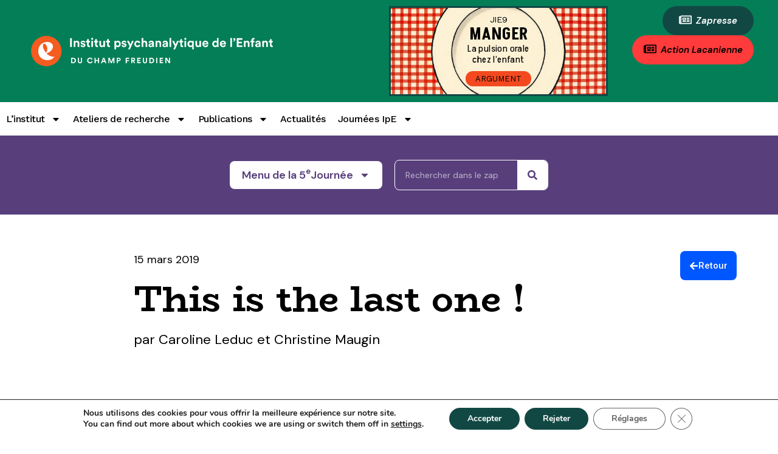

--- FILE ---
content_type: text/html; charset=UTF-8
request_url: https://institut-enfant.fr/zappeur-jie5/this-is-the-last-one/
body_size: 33033
content:
<!doctype html>
<html lang="fr-FR">
<head>
	<meta charset="UTF-8">
	<meta name="viewport" content="width=device-width, initial-scale=1">
	<link rel="profile" href="https://gmpg.org/xfn/11">
	<title>This is the last one ! - Institut Psychanalytique de l&#039;Enfant du Champ freudien</title>
<meta name='robots' content='max-image-preview:large' />
<link rel="alternate" type="application/rss+xml" title="Institut Psychanalytique de l&#039;Enfant du Champ freudien &raquo; Flux" href="https://institut-enfant.fr/feed/" />
<link rel="alternate" type="application/rss+xml" title="Institut Psychanalytique de l&#039;Enfant du Champ freudien &raquo; Flux des commentaires" href="https://institut-enfant.fr/comments/feed/" />
<link rel="alternate" type="application/rss+xml" title="Institut Psychanalytique de l&#039;Enfant du Champ freudien &raquo; This is the last&nbsp;one&nbsp;! Flux des commentaires" href="https://institut-enfant.fr/zappeur-jie5/this-is-the-last-one/feed/" />
<link rel="alternate" title="oEmbed (JSON)" type="application/json+oembed" href="https://institut-enfant.fr/wp-json/oembed/1.0/embed?url=https%3A%2F%2Finstitut-enfant.fr%2Fzappeur-jie5%2Fthis-is-the-last-one%2F" />
<link rel="alternate" title="oEmbed (XML)" type="text/xml+oembed" href="https://institut-enfant.fr/wp-json/oembed/1.0/embed?url=https%3A%2F%2Finstitut-enfant.fr%2Fzappeur-jie5%2Fthis-is-the-last-one%2F&#038;format=xml" />
<style id='wp-img-auto-sizes-contain-inline-css'>
img:is([sizes=auto i],[sizes^="auto," i]){contain-intrinsic-size:3000px 1500px}
/*# sourceURL=wp-img-auto-sizes-contain-inline-css */
</style>
<link rel='stylesheet' id='mci-footnotes-jquery-tooltips-pagelayout-entry-content-css' href='https://institut-enfant.fr/wp-content/plugins/footnotes/css/footnotes-jqttbrpl2.min.css?ver=2.7.3' media='all' />
<style id='wp-emoji-styles-inline-css'>

	img.wp-smiley, img.emoji {
		display: inline !important;
		border: none !important;
		box-shadow: none !important;
		height: 1em !important;
		width: 1em !important;
		margin: 0 0.07em !important;
		vertical-align: -0.1em !important;
		background: none !important;
		padding: 0 !important;
	}
/*# sourceURL=wp-emoji-styles-inline-css */
</style>
<link rel='stylesheet' id='wp-block-library-css' href='https://institut-enfant.fr/wp-includes/css/dist/block-library/style.min.css?ver=6.9' media='all' />
<style id='global-styles-inline-css'>
:root{--wp--preset--aspect-ratio--square: 1;--wp--preset--aspect-ratio--4-3: 4/3;--wp--preset--aspect-ratio--3-4: 3/4;--wp--preset--aspect-ratio--3-2: 3/2;--wp--preset--aspect-ratio--2-3: 2/3;--wp--preset--aspect-ratio--16-9: 16/9;--wp--preset--aspect-ratio--9-16: 9/16;--wp--preset--color--black: #000000;--wp--preset--color--cyan-bluish-gray: #abb8c3;--wp--preset--color--white: #ffffff;--wp--preset--color--pale-pink: #f78da7;--wp--preset--color--vivid-red: #cf2e2e;--wp--preset--color--luminous-vivid-orange: #ff6900;--wp--preset--color--luminous-vivid-amber: #fcb900;--wp--preset--color--light-green-cyan: #7bdcb5;--wp--preset--color--vivid-green-cyan: #00d084;--wp--preset--color--pale-cyan-blue: #8ed1fc;--wp--preset--color--vivid-cyan-blue: #0693e3;--wp--preset--color--vivid-purple: #9b51e0;--wp--preset--gradient--vivid-cyan-blue-to-vivid-purple: linear-gradient(135deg,rgb(6,147,227) 0%,rgb(155,81,224) 100%);--wp--preset--gradient--light-green-cyan-to-vivid-green-cyan: linear-gradient(135deg,rgb(122,220,180) 0%,rgb(0,208,130) 100%);--wp--preset--gradient--luminous-vivid-amber-to-luminous-vivid-orange: linear-gradient(135deg,rgb(252,185,0) 0%,rgb(255,105,0) 100%);--wp--preset--gradient--luminous-vivid-orange-to-vivid-red: linear-gradient(135deg,rgb(255,105,0) 0%,rgb(207,46,46) 100%);--wp--preset--gradient--very-light-gray-to-cyan-bluish-gray: linear-gradient(135deg,rgb(238,238,238) 0%,rgb(169,184,195) 100%);--wp--preset--gradient--cool-to-warm-spectrum: linear-gradient(135deg,rgb(74,234,220) 0%,rgb(151,120,209) 20%,rgb(207,42,186) 40%,rgb(238,44,130) 60%,rgb(251,105,98) 80%,rgb(254,248,76) 100%);--wp--preset--gradient--blush-light-purple: linear-gradient(135deg,rgb(255,206,236) 0%,rgb(152,150,240) 100%);--wp--preset--gradient--blush-bordeaux: linear-gradient(135deg,rgb(254,205,165) 0%,rgb(254,45,45) 50%,rgb(107,0,62) 100%);--wp--preset--gradient--luminous-dusk: linear-gradient(135deg,rgb(255,203,112) 0%,rgb(199,81,192) 50%,rgb(65,88,208) 100%);--wp--preset--gradient--pale-ocean: linear-gradient(135deg,rgb(255,245,203) 0%,rgb(182,227,212) 50%,rgb(51,167,181) 100%);--wp--preset--gradient--electric-grass: linear-gradient(135deg,rgb(202,248,128) 0%,rgb(113,206,126) 100%);--wp--preset--gradient--midnight: linear-gradient(135deg,rgb(2,3,129) 0%,rgb(40,116,252) 100%);--wp--preset--font-size--small: 13px;--wp--preset--font-size--medium: 20px;--wp--preset--font-size--large: 36px;--wp--preset--font-size--x-large: 42px;--wp--preset--spacing--20: 0.44rem;--wp--preset--spacing--30: 0.67rem;--wp--preset--spacing--40: 1rem;--wp--preset--spacing--50: 1.5rem;--wp--preset--spacing--60: 2.25rem;--wp--preset--spacing--70: 3.38rem;--wp--preset--spacing--80: 5.06rem;--wp--preset--shadow--natural: 6px 6px 9px rgba(0, 0, 0, 0.2);--wp--preset--shadow--deep: 12px 12px 50px rgba(0, 0, 0, 0.4);--wp--preset--shadow--sharp: 6px 6px 0px rgba(0, 0, 0, 0.2);--wp--preset--shadow--outlined: 6px 6px 0px -3px rgb(255, 255, 255), 6px 6px rgb(0, 0, 0);--wp--preset--shadow--crisp: 6px 6px 0px rgb(0, 0, 0);}:root { --wp--style--global--content-size: 800px;--wp--style--global--wide-size: 1200px; }:where(body) { margin: 0; }.wp-site-blocks > .alignleft { float: left; margin-right: 2em; }.wp-site-blocks > .alignright { float: right; margin-left: 2em; }.wp-site-blocks > .aligncenter { justify-content: center; margin-left: auto; margin-right: auto; }:where(.wp-site-blocks) > * { margin-block-start: 24px; margin-block-end: 0; }:where(.wp-site-blocks) > :first-child { margin-block-start: 0; }:where(.wp-site-blocks) > :last-child { margin-block-end: 0; }:root { --wp--style--block-gap: 24px; }:root :where(.is-layout-flow) > :first-child{margin-block-start: 0;}:root :where(.is-layout-flow) > :last-child{margin-block-end: 0;}:root :where(.is-layout-flow) > *{margin-block-start: 24px;margin-block-end: 0;}:root :where(.is-layout-constrained) > :first-child{margin-block-start: 0;}:root :where(.is-layout-constrained) > :last-child{margin-block-end: 0;}:root :where(.is-layout-constrained) > *{margin-block-start: 24px;margin-block-end: 0;}:root :where(.is-layout-flex){gap: 24px;}:root :where(.is-layout-grid){gap: 24px;}.is-layout-flow > .alignleft{float: left;margin-inline-start: 0;margin-inline-end: 2em;}.is-layout-flow > .alignright{float: right;margin-inline-start: 2em;margin-inline-end: 0;}.is-layout-flow > .aligncenter{margin-left: auto !important;margin-right: auto !important;}.is-layout-constrained > .alignleft{float: left;margin-inline-start: 0;margin-inline-end: 2em;}.is-layout-constrained > .alignright{float: right;margin-inline-start: 2em;margin-inline-end: 0;}.is-layout-constrained > .aligncenter{margin-left: auto !important;margin-right: auto !important;}.is-layout-constrained > :where(:not(.alignleft):not(.alignright):not(.alignfull)){max-width: var(--wp--style--global--content-size);margin-left: auto !important;margin-right: auto !important;}.is-layout-constrained > .alignwide{max-width: var(--wp--style--global--wide-size);}body .is-layout-flex{display: flex;}.is-layout-flex{flex-wrap: wrap;align-items: center;}.is-layout-flex > :is(*, div){margin: 0;}body .is-layout-grid{display: grid;}.is-layout-grid > :is(*, div){margin: 0;}body{padding-top: 0px;padding-right: 0px;padding-bottom: 0px;padding-left: 0px;}a:where(:not(.wp-element-button)){text-decoration: underline;}:root :where(.wp-element-button, .wp-block-button__link){background-color: #32373c;border-width: 0;color: #fff;font-family: inherit;font-size: inherit;font-style: inherit;font-weight: inherit;letter-spacing: inherit;line-height: inherit;padding-top: calc(0.667em + 2px);padding-right: calc(1.333em + 2px);padding-bottom: calc(0.667em + 2px);padding-left: calc(1.333em + 2px);text-decoration: none;text-transform: inherit;}.has-black-color{color: var(--wp--preset--color--black) !important;}.has-cyan-bluish-gray-color{color: var(--wp--preset--color--cyan-bluish-gray) !important;}.has-white-color{color: var(--wp--preset--color--white) !important;}.has-pale-pink-color{color: var(--wp--preset--color--pale-pink) !important;}.has-vivid-red-color{color: var(--wp--preset--color--vivid-red) !important;}.has-luminous-vivid-orange-color{color: var(--wp--preset--color--luminous-vivid-orange) !important;}.has-luminous-vivid-amber-color{color: var(--wp--preset--color--luminous-vivid-amber) !important;}.has-light-green-cyan-color{color: var(--wp--preset--color--light-green-cyan) !important;}.has-vivid-green-cyan-color{color: var(--wp--preset--color--vivid-green-cyan) !important;}.has-pale-cyan-blue-color{color: var(--wp--preset--color--pale-cyan-blue) !important;}.has-vivid-cyan-blue-color{color: var(--wp--preset--color--vivid-cyan-blue) !important;}.has-vivid-purple-color{color: var(--wp--preset--color--vivid-purple) !important;}.has-black-background-color{background-color: var(--wp--preset--color--black) !important;}.has-cyan-bluish-gray-background-color{background-color: var(--wp--preset--color--cyan-bluish-gray) !important;}.has-white-background-color{background-color: var(--wp--preset--color--white) !important;}.has-pale-pink-background-color{background-color: var(--wp--preset--color--pale-pink) !important;}.has-vivid-red-background-color{background-color: var(--wp--preset--color--vivid-red) !important;}.has-luminous-vivid-orange-background-color{background-color: var(--wp--preset--color--luminous-vivid-orange) !important;}.has-luminous-vivid-amber-background-color{background-color: var(--wp--preset--color--luminous-vivid-amber) !important;}.has-light-green-cyan-background-color{background-color: var(--wp--preset--color--light-green-cyan) !important;}.has-vivid-green-cyan-background-color{background-color: var(--wp--preset--color--vivid-green-cyan) !important;}.has-pale-cyan-blue-background-color{background-color: var(--wp--preset--color--pale-cyan-blue) !important;}.has-vivid-cyan-blue-background-color{background-color: var(--wp--preset--color--vivid-cyan-blue) !important;}.has-vivid-purple-background-color{background-color: var(--wp--preset--color--vivid-purple) !important;}.has-black-border-color{border-color: var(--wp--preset--color--black) !important;}.has-cyan-bluish-gray-border-color{border-color: var(--wp--preset--color--cyan-bluish-gray) !important;}.has-white-border-color{border-color: var(--wp--preset--color--white) !important;}.has-pale-pink-border-color{border-color: var(--wp--preset--color--pale-pink) !important;}.has-vivid-red-border-color{border-color: var(--wp--preset--color--vivid-red) !important;}.has-luminous-vivid-orange-border-color{border-color: var(--wp--preset--color--luminous-vivid-orange) !important;}.has-luminous-vivid-amber-border-color{border-color: var(--wp--preset--color--luminous-vivid-amber) !important;}.has-light-green-cyan-border-color{border-color: var(--wp--preset--color--light-green-cyan) !important;}.has-vivid-green-cyan-border-color{border-color: var(--wp--preset--color--vivid-green-cyan) !important;}.has-pale-cyan-blue-border-color{border-color: var(--wp--preset--color--pale-cyan-blue) !important;}.has-vivid-cyan-blue-border-color{border-color: var(--wp--preset--color--vivid-cyan-blue) !important;}.has-vivid-purple-border-color{border-color: var(--wp--preset--color--vivid-purple) !important;}.has-vivid-cyan-blue-to-vivid-purple-gradient-background{background: var(--wp--preset--gradient--vivid-cyan-blue-to-vivid-purple) !important;}.has-light-green-cyan-to-vivid-green-cyan-gradient-background{background: var(--wp--preset--gradient--light-green-cyan-to-vivid-green-cyan) !important;}.has-luminous-vivid-amber-to-luminous-vivid-orange-gradient-background{background: var(--wp--preset--gradient--luminous-vivid-amber-to-luminous-vivid-orange) !important;}.has-luminous-vivid-orange-to-vivid-red-gradient-background{background: var(--wp--preset--gradient--luminous-vivid-orange-to-vivid-red) !important;}.has-very-light-gray-to-cyan-bluish-gray-gradient-background{background: var(--wp--preset--gradient--very-light-gray-to-cyan-bluish-gray) !important;}.has-cool-to-warm-spectrum-gradient-background{background: var(--wp--preset--gradient--cool-to-warm-spectrum) !important;}.has-blush-light-purple-gradient-background{background: var(--wp--preset--gradient--blush-light-purple) !important;}.has-blush-bordeaux-gradient-background{background: var(--wp--preset--gradient--blush-bordeaux) !important;}.has-luminous-dusk-gradient-background{background: var(--wp--preset--gradient--luminous-dusk) !important;}.has-pale-ocean-gradient-background{background: var(--wp--preset--gradient--pale-ocean) !important;}.has-electric-grass-gradient-background{background: var(--wp--preset--gradient--electric-grass) !important;}.has-midnight-gradient-background{background: var(--wp--preset--gradient--midnight) !important;}.has-small-font-size{font-size: var(--wp--preset--font-size--small) !important;}.has-medium-font-size{font-size: var(--wp--preset--font-size--medium) !important;}.has-large-font-size{font-size: var(--wp--preset--font-size--large) !important;}.has-x-large-font-size{font-size: var(--wp--preset--font-size--x-large) !important;}
:root :where(.wp-block-pullquote){font-size: 1.5em;line-height: 1.6;}
/*# sourceURL=global-styles-inline-css */
</style>
<link rel='stylesheet' id='pdfprnt_frontend-css' href='https://institut-enfant.fr/wp-content/plugins/pdf-print/css/frontend.css?ver=2.4.5' media='all' />
<link rel='stylesheet' id='hello-elementor-css' href='https://institut-enfant.fr/wp-content/themes/hello-elementor/assets/css/reset.css?ver=3.4.5' media='all' />
<link rel='stylesheet' id='hello-elementor-theme-style-css' href='https://institut-enfant.fr/wp-content/themes/hello-elementor/assets/css/theme.css?ver=3.4.5' media='all' />
<link rel='stylesheet' id='hello-elementor-header-footer-css' href='https://institut-enfant.fr/wp-content/themes/hello-elementor/assets/css/header-footer.css?ver=3.4.5' media='all' />
<link rel='stylesheet' id='elementor-frontend-css' href='https://institut-enfant.fr/wp-content/plugins/elementor/assets/css/frontend.min.css?ver=3.34.1' media='all' />
<link rel='stylesheet' id='elementor-post-6-css' href='https://institut-enfant.fr/wp-content/uploads/elementor/css/post-6.css?ver=1768650600' media='all' />
<link rel='stylesheet' id='dflip-style-css' href='https://institut-enfant.fr/wp-content/plugins/3d-flipbook-dflip-lite/assets/css/dflip.min.css?ver=2.4.20' media='all' />
<link rel='stylesheet' id='eael-general-css' href='https://institut-enfant.fr/wp-content/plugins/essential-addons-for-elementor-lite/assets/front-end/css/view/general.min.css?ver=6.5.7' media='all' />
<link rel='stylesheet' id='eael-22700-css' href='https://institut-enfant.fr/wp-content/uploads/essential-addons-elementor/eael-22700.css?ver=1552628924' media='all' />
<link rel='stylesheet' id='widget-image-css' href='https://institut-enfant.fr/wp-content/plugins/elementor/assets/css/widget-image.min.css?ver=3.34.1' media='all' />
<link rel='stylesheet' id='widget-heading-css' href='https://institut-enfant.fr/wp-content/plugins/elementor/assets/css/widget-heading.min.css?ver=3.34.1' media='all' />
<link rel='stylesheet' id='widget-nav-menu-css' href='https://institut-enfant.fr/wp-content/plugins/elementor-pro/assets/css/widget-nav-menu.min.css?ver=3.34.0' media='all' />
<link rel='stylesheet' id='e-sticky-css' href='https://institut-enfant.fr/wp-content/plugins/elementor-pro/assets/css/modules/sticky.min.css?ver=3.34.0' media='all' />
<link rel='stylesheet' id='eael-19807-css' href='https://institut-enfant.fr/wp-content/uploads/essential-addons-elementor/eael-19807.css?ver=1552628924' media='all' />
<link rel='stylesheet' id='e-motion-fx-css' href='https://institut-enfant.fr/wp-content/plugins/elementor-pro/assets/css/modules/motion-fx.min.css?ver=3.34.0' media='all' />
<link rel='stylesheet' id='widget-divider-css' href='https://institut-enfant.fr/wp-content/plugins/elementor/assets/css/widget-divider.min.css?ver=3.34.1' media='all' />
<link rel='stylesheet' id='widget-search-form-css' href='https://institut-enfant.fr/wp-content/plugins/elementor-pro/assets/css/widget-search-form.min.css?ver=3.34.0' media='all' />
<link rel='stylesheet' id='widget-post-info-css' href='https://institut-enfant.fr/wp-content/plugins/elementor-pro/assets/css/widget-post-info.min.css?ver=3.34.0' media='all' />
<link rel='stylesheet' id='widget-icon-list-css' href='https://institut-enfant.fr/wp-content/plugins/elementor/assets/css/widget-icon-list.min.css?ver=3.34.1' media='all' />
<link rel='stylesheet' id='e-animation-slideInLeft-css' href='https://institut-enfant.fr/wp-content/plugins/elementor/assets/lib/animations/styles/slideInLeft.min.css?ver=3.34.1' media='all' />
<link rel='stylesheet' id='elementor-post-22700-css' href='https://institut-enfant.fr/wp-content/uploads/elementor/css/post-22700.css?ver=1768650601' media='all' />
<link rel='stylesheet' id='elementor-post-19807-css' href='https://institut-enfant.fr/wp-content/uploads/elementor/css/post-19807.css?ver=1768650601' media='all' />
<link rel='stylesheet' id='elementor-post-18937-css' href='https://institut-enfant.fr/wp-content/uploads/elementor/css/post-18937.css?ver=1768651534' media='all' />
<style id='wp-typography-custom-inline-css'>
sub, sup{font-size: 75%;line-height: 100%}sup{vertical-align: 60%}sub{vertical-align: -10%}.amp{font-family: Baskerville, "Goudy Old Style", Palatino, "Book Antiqua", "Warnock Pro", serif;font-size: 1.1em;font-style: italic;font-weight: normal;line-height: 1em}.caps{font-size: 90%}.dquo{margin-left: -0.4em}.quo{margin-left: -0.2em}.pull-single{margin-left: -0.15em}.push-single{margin-right: 0.15em}.pull-double{margin-left: -0.38em}.push-double{margin-right: 0.38em}
/*# sourceURL=wp-typography-custom-inline-css */
</style>
<style id='wp-typography-safari-font-workaround-inline-css'>
body {-webkit-font-feature-settings: "liga";font-feature-settings: "liga";-ms-font-feature-settings: normal;}
/*# sourceURL=wp-typography-safari-font-workaround-inline-css */
</style>
<link rel='stylesheet' id='jquery-lazyloadxt-spinner-css-css' href='//institut-enfant.fr/wp-content/plugins/a3-lazy-load/assets/css/jquery.lazyloadxt.spinner.css?ver=6.9' media='all' />
<link rel='stylesheet' id='a3a3_lazy_load-css' href='//institut-enfant.fr/wp-content/uploads/sass/a3_lazy_load.min.css?ver=1642435996' media='all' />
<link rel='stylesheet' id='hello-elementor-child-style-css' href='https://institut-enfant.fr/wp-content/themes/hello-theme-child-master/style.css?ver=1.0.0' media='all' />
<link rel='stylesheet' id='sib-front-css-css' href='https://institut-enfant.fr/wp-content/plugins/mailin/css/mailin-front.css?ver=6.9' media='all' />
<link rel='stylesheet' id='moove_gdpr_frontend-css' href='https://institut-enfant.fr/wp-content/plugins/gdpr-cookie-compliance/dist/styles/gdpr-main.css?ver=5.0.9' media='all' />
<style id='moove_gdpr_frontend-inline-css'>
#moove_gdpr_cookie_modal,#moove_gdpr_cookie_info_bar,.gdpr_cookie_settings_shortcode_content{font-family:&#039;Nunito&#039;,sans-serif}#moove_gdpr_save_popup_settings_button{background-color:#373737;color:#fff}#moove_gdpr_save_popup_settings_button:hover{background-color:#000}#moove_gdpr_cookie_info_bar .moove-gdpr-info-bar-container .moove-gdpr-info-bar-content a.mgbutton,#moove_gdpr_cookie_info_bar .moove-gdpr-info-bar-container .moove-gdpr-info-bar-content button.mgbutton{background-color:#114844}#moove_gdpr_cookie_modal .moove-gdpr-modal-content .moove-gdpr-modal-footer-content .moove-gdpr-button-holder a.mgbutton,#moove_gdpr_cookie_modal .moove-gdpr-modal-content .moove-gdpr-modal-footer-content .moove-gdpr-button-holder button.mgbutton,.gdpr_cookie_settings_shortcode_content .gdpr-shr-button.button-green{background-color:#114844;border-color:#114844}#moove_gdpr_cookie_modal .moove-gdpr-modal-content .moove-gdpr-modal-footer-content .moove-gdpr-button-holder a.mgbutton:hover,#moove_gdpr_cookie_modal .moove-gdpr-modal-content .moove-gdpr-modal-footer-content .moove-gdpr-button-holder button.mgbutton:hover,.gdpr_cookie_settings_shortcode_content .gdpr-shr-button.button-green:hover{background-color:#fff;color:#114844}#moove_gdpr_cookie_modal .moove-gdpr-modal-content .moove-gdpr-modal-close i,#moove_gdpr_cookie_modal .moove-gdpr-modal-content .moove-gdpr-modal-close span.gdpr-icon{background-color:#114844;border:1px solid #114844}#moove_gdpr_cookie_info_bar span.moove-gdpr-infobar-allow-all.focus-g,#moove_gdpr_cookie_info_bar span.moove-gdpr-infobar-allow-all:focus,#moove_gdpr_cookie_info_bar button.moove-gdpr-infobar-allow-all.focus-g,#moove_gdpr_cookie_info_bar button.moove-gdpr-infobar-allow-all:focus,#moove_gdpr_cookie_info_bar span.moove-gdpr-infobar-reject-btn.focus-g,#moove_gdpr_cookie_info_bar span.moove-gdpr-infobar-reject-btn:focus,#moove_gdpr_cookie_info_bar button.moove-gdpr-infobar-reject-btn.focus-g,#moove_gdpr_cookie_info_bar button.moove-gdpr-infobar-reject-btn:focus,#moove_gdpr_cookie_info_bar span.change-settings-button.focus-g,#moove_gdpr_cookie_info_bar span.change-settings-button:focus,#moove_gdpr_cookie_info_bar button.change-settings-button.focus-g,#moove_gdpr_cookie_info_bar button.change-settings-button:focus{-webkit-box-shadow:0 0 1px 3px #114844;-moz-box-shadow:0 0 1px 3px #114844;box-shadow:0 0 1px 3px #114844}#moove_gdpr_cookie_modal .moove-gdpr-modal-content .moove-gdpr-modal-close i:hover,#moove_gdpr_cookie_modal .moove-gdpr-modal-content .moove-gdpr-modal-close span.gdpr-icon:hover,#moove_gdpr_cookie_info_bar span[data-href]>u.change-settings-button{color:#114844}#moove_gdpr_cookie_modal .moove-gdpr-modal-content .moove-gdpr-modal-left-content #moove-gdpr-menu li.menu-item-selected a span.gdpr-icon,#moove_gdpr_cookie_modal .moove-gdpr-modal-content .moove-gdpr-modal-left-content #moove-gdpr-menu li.menu-item-selected button span.gdpr-icon{color:inherit}#moove_gdpr_cookie_modal .moove-gdpr-modal-content .moove-gdpr-modal-left-content #moove-gdpr-menu li a span.gdpr-icon,#moove_gdpr_cookie_modal .moove-gdpr-modal-content .moove-gdpr-modal-left-content #moove-gdpr-menu li button span.gdpr-icon{color:inherit}#moove_gdpr_cookie_modal .gdpr-acc-link{line-height:0;font-size:0;color:transparent;position:absolute}#moove_gdpr_cookie_modal .moove-gdpr-modal-content .moove-gdpr-modal-close:hover i,#moove_gdpr_cookie_modal .moove-gdpr-modal-content .moove-gdpr-modal-left-content #moove-gdpr-menu li a,#moove_gdpr_cookie_modal .moove-gdpr-modal-content .moove-gdpr-modal-left-content #moove-gdpr-menu li button,#moove_gdpr_cookie_modal .moove-gdpr-modal-content .moove-gdpr-modal-left-content #moove-gdpr-menu li button i,#moove_gdpr_cookie_modal .moove-gdpr-modal-content .moove-gdpr-modal-left-content #moove-gdpr-menu li a i,#moove_gdpr_cookie_modal .moove-gdpr-modal-content .moove-gdpr-tab-main .moove-gdpr-tab-main-content a:hover,#moove_gdpr_cookie_info_bar.moove-gdpr-dark-scheme .moove-gdpr-info-bar-container .moove-gdpr-info-bar-content a.mgbutton:hover,#moove_gdpr_cookie_info_bar.moove-gdpr-dark-scheme .moove-gdpr-info-bar-container .moove-gdpr-info-bar-content button.mgbutton:hover,#moove_gdpr_cookie_info_bar.moove-gdpr-dark-scheme .moove-gdpr-info-bar-container .moove-gdpr-info-bar-content a:hover,#moove_gdpr_cookie_info_bar.moove-gdpr-dark-scheme .moove-gdpr-info-bar-container .moove-gdpr-info-bar-content button:hover,#moove_gdpr_cookie_info_bar.moove-gdpr-dark-scheme .moove-gdpr-info-bar-container .moove-gdpr-info-bar-content span.change-settings-button:hover,#moove_gdpr_cookie_info_bar.moove-gdpr-dark-scheme .moove-gdpr-info-bar-container .moove-gdpr-info-bar-content button.change-settings-button:hover,#moove_gdpr_cookie_info_bar.moove-gdpr-dark-scheme .moove-gdpr-info-bar-container .moove-gdpr-info-bar-content u.change-settings-button:hover,#moove_gdpr_cookie_info_bar span[data-href]>u.change-settings-button,#moove_gdpr_cookie_info_bar.moove-gdpr-dark-scheme .moove-gdpr-info-bar-container .moove-gdpr-info-bar-content a.mgbutton.focus-g,#moove_gdpr_cookie_info_bar.moove-gdpr-dark-scheme .moove-gdpr-info-bar-container .moove-gdpr-info-bar-content button.mgbutton.focus-g,#moove_gdpr_cookie_info_bar.moove-gdpr-dark-scheme .moove-gdpr-info-bar-container .moove-gdpr-info-bar-content a.focus-g,#moove_gdpr_cookie_info_bar.moove-gdpr-dark-scheme .moove-gdpr-info-bar-container .moove-gdpr-info-bar-content button.focus-g,#moove_gdpr_cookie_info_bar.moove-gdpr-dark-scheme .moove-gdpr-info-bar-container .moove-gdpr-info-bar-content a.mgbutton:focus,#moove_gdpr_cookie_info_bar.moove-gdpr-dark-scheme .moove-gdpr-info-bar-container .moove-gdpr-info-bar-content button.mgbutton:focus,#moove_gdpr_cookie_info_bar.moove-gdpr-dark-scheme .moove-gdpr-info-bar-container .moove-gdpr-info-bar-content a:focus,#moove_gdpr_cookie_info_bar.moove-gdpr-dark-scheme .moove-gdpr-info-bar-container .moove-gdpr-info-bar-content button:focus,#moove_gdpr_cookie_info_bar.moove-gdpr-dark-scheme .moove-gdpr-info-bar-container .moove-gdpr-info-bar-content span.change-settings-button.focus-g,span.change-settings-button:focus,button.change-settings-button.focus-g,button.change-settings-button:focus,#moove_gdpr_cookie_info_bar.moove-gdpr-dark-scheme .moove-gdpr-info-bar-container .moove-gdpr-info-bar-content u.change-settings-button.focus-g,#moove_gdpr_cookie_info_bar.moove-gdpr-dark-scheme .moove-gdpr-info-bar-container .moove-gdpr-info-bar-content u.change-settings-button:focus{color:#114844}#moove_gdpr_cookie_modal .moove-gdpr-branding.focus-g span,#moove_gdpr_cookie_modal .moove-gdpr-modal-content .moove-gdpr-tab-main a.focus-g,#moove_gdpr_cookie_modal .moove-gdpr-modal-content .moove-gdpr-tab-main .gdpr-cd-details-toggle.focus-g{color:#114844}#moove_gdpr_cookie_modal.gdpr_lightbox-hide{display:none}
/*# sourceURL=moove_gdpr_frontend-inline-css */
</style>
<link rel='stylesheet' id='ecs-styles-css' href='https://institut-enfant.fr/wp-content/plugins/ele-custom-skin/assets/css/ecs-style.css?ver=3.1.9' media='all' />
<link rel='stylesheet' id='elementor-post-17786-css' href='https://institut-enfant.fr/wp-content/uploads/elementor/css/post-17786.css?ver=1641407642' media='all' />
<link rel='stylesheet' id='elementor-post-24154-css' href='https://institut-enfant.fr/wp-content/uploads/elementor/css/post-24154.css?ver=1763126424' media='all' />
<link rel='stylesheet' id='elementor-post-24813-css' href='https://institut-enfant.fr/wp-content/uploads/elementor/css/post-24813.css?ver=1708900945' media='all' />
<link rel='stylesheet' id='elementor-post-24896-css' href='https://institut-enfant.fr/wp-content/uploads/elementor/css/post-24896.css?ver=1707149803' media='all' />
<link rel='stylesheet' id='elementor-post-24908-css' href='https://institut-enfant.fr/wp-content/uploads/elementor/css/post-24908.css?ver=1707149907' media='all' />
<link rel='stylesheet' id='elementor-post-26717-css' href='https://institut-enfant.fr/wp-content/uploads/elementor/css/post-26717.css?ver=1747825828' media='all' />
<link rel='stylesheet' id='elementor-gf-biorhyme-css' href='https://fonts.googleapis.com/css?family=BioRhyme:100,100italic,200,200italic,300,300italic,400,400italic,500,500italic,600,600italic,700,700italic,800,800italic,900,900italic&#038;display=swap' media='all' />
<link rel='stylesheet' id='elementor-gf-worksans-css' href='https://fonts.googleapis.com/css?family=Work+Sans:100,100italic,200,200italic,300,300italic,400,400italic,500,500italic,600,600italic,700,700italic,800,800italic,900,900italic&#038;display=swap' media='all' />
<link rel='stylesheet' id='elementor-gf-dmsans-css' href='https://fonts.googleapis.com/css?family=DM+Sans:100,100italic,200,200italic,300,300italic,400,400italic,500,500italic,600,600italic,700,700italic,800,800italic,900,900italic&#038;display=swap' media='all' />
<link rel='stylesheet' id='elementor-gf-akshar-css' href='https://fonts.googleapis.com/css?family=Akshar:100,100italic,200,200italic,300,300italic,400,400italic,500,500italic,600,600italic,700,700italic,800,800italic,900,900italic&#038;display=swap' media='all' />
<link rel='stylesheet' id='elementor-gf-roboto-css' href='https://fonts.googleapis.com/css?family=Roboto:100,100italic,200,200italic,300,300italic,400,400italic,500,500italic,600,600italic,700,700italic,800,800italic,900,900italic&#038;display=swap' media='all' />
<script src="https://institut-enfant.fr/wp-includes/js/jquery/jquery.min.js?ver=3.7.1" id="jquery-core-js"></script>
<script src="https://institut-enfant.fr/wp-includes/js/jquery/jquery-migrate.min.js?ver=3.4.1" id="jquery-migrate-js"></script>
<script src="https://institut-enfant.fr/wp-content/plugins/footnotes/js/jquery.tools.min.js?ver=1.2.7.redacted.2" id="mci-footnotes-jquery-tools-js"></script>
<script id="ecs_ajax_load-js-extra">
var ecs_ajax_params = {"ajaxurl":"https://institut-enfant.fr/wp-admin/admin-ajax.php","posts":"{\"page\":0,\"name\":\"this-is-the-last-one\",\"category_name\":\"zappeur-jie5\",\"error\":\"\",\"m\":\"\",\"p\":0,\"post_parent\":\"\",\"subpost\":\"\",\"subpost_id\":\"\",\"attachment\":\"\",\"attachment_id\":0,\"pagename\":\"\",\"page_id\":0,\"second\":\"\",\"minute\":\"\",\"hour\":\"\",\"day\":0,\"monthnum\":0,\"year\":0,\"w\":0,\"tag\":\"\",\"cat\":\"\",\"tag_id\":\"\",\"author\":\"\",\"author_name\":\"\",\"feed\":\"\",\"tb\":\"\",\"paged\":0,\"meta_key\":\"\",\"meta_value\":\"\",\"preview\":\"\",\"s\":\"\",\"sentence\":\"\",\"title\":\"\",\"fields\":\"all\",\"menu_order\":\"\",\"embed\":\"\",\"category__in\":[],\"category__not_in\":[],\"category__and\":[],\"post__in\":[],\"post__not_in\":[],\"post_name__in\":[],\"tag__in\":[],\"tag__not_in\":[],\"tag__and\":[],\"tag_slug__in\":[],\"tag_slug__and\":[],\"post_parent__in\":[],\"post_parent__not_in\":[],\"author__in\":[],\"author__not_in\":[],\"search_columns\":[],\"ignore_sticky_posts\":false,\"suppress_filters\":false,\"cache_results\":true,\"update_post_term_cache\":true,\"update_menu_item_cache\":false,\"lazy_load_term_meta\":true,\"update_post_meta_cache\":true,\"post_type\":\"\",\"posts_per_page\":10,\"nopaging\":false,\"comments_per_page\":\"50\",\"no_found_rows\":false,\"order\":\"DESC\"}"};
//# sourceURL=ecs_ajax_load-js-extra
</script>
<script src="https://institut-enfant.fr/wp-content/plugins/ele-custom-skin/assets/js/ecs_ajax_pagination.js?ver=3.1.9" id="ecs_ajax_load-js"></script>
<script id="sib-front-js-js-extra">
var sibErrMsg = {"invalidMail":"Veuillez entrer une adresse e-mail valide.","requiredField":"Veuillez compl\u00e9ter les champs obligatoires.","invalidDateFormat":"Veuillez entrer une date valide.","invalidSMSFormat":"Veuillez entrer une num\u00e9ro de t\u00e9l\u00e9phone valide."};
var ajax_sib_front_object = {"ajax_url":"https://institut-enfant.fr/wp-admin/admin-ajax.php","ajax_nonce":"a078ff8815","flag_url":"https://institut-enfant.fr/wp-content/plugins/mailin/img/flags/"};
//# sourceURL=sib-front-js-js-extra
</script>
<script src="https://institut-enfant.fr/wp-content/plugins/mailin/js/mailin-front.js?ver=1768477836" id="sib-front-js-js"></script>
<script src="https://institut-enfant.fr/wp-content/plugins/ele-custom-skin/assets/js/ecs.js?ver=3.1.9" id="ecs-script-js"></script>
<link rel="https://api.w.org/" href="https://institut-enfant.fr/wp-json/" /><link rel="alternate" title="JSON" type="application/json" href="https://institut-enfant.fr/wp-json/wp/v2/posts/10673" /><link rel="EditURI" type="application/rsd+xml" title="RSD" href="https://institut-enfant.fr/xmlrpc.php?rsd" />
<meta name="generator" content="WordPress 6.9" />
<link rel="canonical" href="https://institut-enfant.fr/zappeur-jie5/this-is-the-last-one/" />
<link rel='shortlink' href='https://institut-enfant.fr/?p=10673' />
<meta name="generator" content="Elementor 3.34.1; features: e_font_icon_svg, additional_custom_breakpoints; settings: css_print_method-external, google_font-enabled, font_display-swap">
			<style>
				.e-con.e-parent:nth-of-type(n+4):not(.e-lazyloaded):not(.e-no-lazyload),
				.e-con.e-parent:nth-of-type(n+4):not(.e-lazyloaded):not(.e-no-lazyload) * {
					background-image: none !important;
				}
				@media screen and (max-height: 1024px) {
					.e-con.e-parent:nth-of-type(n+3):not(.e-lazyloaded):not(.e-no-lazyload),
					.e-con.e-parent:nth-of-type(n+3):not(.e-lazyloaded):not(.e-no-lazyload) * {
						background-image: none !important;
					}
				}
				@media screen and (max-height: 640px) {
					.e-con.e-parent:nth-of-type(n+2):not(.e-lazyloaded):not(.e-no-lazyload),
					.e-con.e-parent:nth-of-type(n+2):not(.e-lazyloaded):not(.e-no-lazyload) * {
						background-image: none !important;
					}
				}
			</style>
			<link rel="icon" href="https://institut-enfant.fr/wp-content/uploads/2021/12/e-IE_01.svg" sizes="32x32" />
<link rel="icon" href="https://institut-enfant.fr/wp-content/uploads/2021/12/e-IE_01.svg" sizes="192x192" />
<link rel="apple-touch-icon" href="https://institut-enfant.fr/wp-content/uploads/2021/12/e-IE_01.svg" />
<meta name="msapplication-TileImage" content="https://institut-enfant.fr/wp-content/uploads/2021/12/e-IE_01.svg" />

<style type="text/css" media="all">
.footnotes_reference_container {margin-top: 24px !important; margin-bottom: 0px !important;}
.footnote_container_prepare > p {border-bottom: 1px solid #aaaaaa !important;}
.footnote_referrer_anchor, .footnote_item_anchor {bottom: 20vh;}
.footnote_tooltip { font-size: 13px !important; color: #000000 !important; background-color: #ffffff !important; border-width: 1px !important; border-style: solid !important; border-color: #cccc99 !important; -webkit-box-shadow: 2px 2px 11px #666666; -moz-box-shadow: 2px 2px 11px #666666; box-shadow: 2px 2px 11px #666666; max-width: 450px !important;}


</style>
</head>
<body class="wp-singular post-template-default single single-post postid-10673 single-format-standard wp-custom-logo wp-embed-responsive wp-theme-hello-elementor wp-child-theme-hello-theme-child-master sfly_guest-author-post hello-elementor-default elementor-default elementor-kit-6 elementor-page-18937">



		<header data-elementor-type="header" data-elementor-id="22700" class="elementor elementor-22700 elementor-location-header" data-elementor-post-type="elementor_library">
			<div class="elementor-element elementor-element-578af90 e-flex e-con-boxed e-con e-parent" data-id="578af90" data-element_type="container" data-settings="{&quot;background_background&quot;:&quot;classic&quot;}">
					<div class="e-con-inner">
		<div class="elementor-element elementor-element-eb649b9 e-con-full e-flex e-con e-child" data-id="eb649b9" data-element_type="container">
				<div class="elementor-element elementor-element-117e1b9 elementor-widget elementor-widget-image" data-id="117e1b9" data-element_type="widget" data-widget_type="image.default">
				<div class="elementor-widget-container">
																<a href="https://institut-enfant.fr">
							<img fetchpriority="high" width="800" height="800" src="https://institut-enfant.fr/wp-content/uploads/2024/01/Site-IpE_2024.svg" class="attachment-large size-large wp-image-22678" alt="" />								</a>
															</div>
				</div>
				</div>
		<div class="elementor-element elementor-element-354c908 e-con-full e-flex e-con e-child" data-id="354c908" data-element_type="container">
				<div class="elementor-element elementor-element-71bd216 content-align-cta-center elementor-widget__width-inherit elementor-widget elementor-widget-eael-cta-box" data-id="71bd216" data-element_type="widget" data-widget_type="eael-cta-box.default">
				<div class="elementor-widget-container">
							<div class="eael-call-to-action cta-basic bg-img cta-preset-1">
        <h4 class="sub-title">JIE9</h4><h2 class="title eael-cta-heading">Manger</h2><p>La pulsion orale <br />chez l’enfant</p><a href="https://institut-enfant.fr/actualites/mangerla-pulsion-orale-chez-lenfant/" class="cta-button cta-preset-1  ">Argument</a>	</div>
								</div>
				</div>
		<div class="elementor-element elementor-element-d90c60a e-con-full elementor-hidden-tablet elementor-hidden-mobile e-flex e-con e-child" data-id="d90c60a" data-element_type="container">
				<div class="elementor-element elementor-element-3eba330 elementor-widget elementor-widget-eael-creative-button" data-id="3eba330" data-element_type="widget" data-widget_type="eael-creative-button.default">
				<div class="elementor-widget-container">
					        <div class="eael-creative-button-wrapper">

            <a class="eael-creative-button eael-creative-button--winona" href="https://institut-enfant.fr/zapresse-2/" data-text="Newsletter">
            	    
                <div class="creative-button-inner">

                                            <span class="eael-creative-button-icon-left"><svg aria-hidden="true" class="e-font-icon-svg e-far-newspaper" viewBox="0 0 576 512" xmlns="http://www.w3.org/2000/svg"><path d="M552 64H112c-20.858 0-38.643 13.377-45.248 32H24c-13.255 0-24 10.745-24 24v272c0 30.928 25.072 56 56 56h496c13.255 0 24-10.745 24-24V88c0-13.255-10.745-24-24-24zM48 392V144h16v248c0 4.411-3.589 8-8 8s-8-3.589-8-8zm480 8H111.422c.374-2.614.578-5.283.578-8V112h416v288zM172 280h136c6.627 0 12-5.373 12-12v-96c0-6.627-5.373-12-12-12H172c-6.627 0-12 5.373-12 12v96c0 6.627 5.373 12 12 12zm28-80h80v40h-80v-40zm-40 140v-24c0-6.627 5.373-12 12-12h136c6.627 0 12 5.373 12 12v24c0 6.627-5.373 12-12 12H172c-6.627 0-12-5.373-12-12zm192 0v-24c0-6.627 5.373-12 12-12h104c6.627 0 12 5.373 12 12v24c0 6.627-5.373 12-12 12H364c-6.627 0-12-5.373-12-12zm0-144v-24c0-6.627 5.373-12 12-12h104c6.627 0 12 5.373 12 12v24c0 6.627-5.373 12-12 12H364c-6.627 0-12-5.373-12-12zm0 72v-24c0-6.627 5.373-12 12-12h104c6.627 0 12 5.373 12 12v24c0 6.627-5.373 12-12 12H364c-6.627 0-12-5.373-12-12z"></path></svg></span>                    
                    <span class="cretive-button-text">Zapresse</span>

                                    </div>
	                        </a>
        </div>
        				</div>
				</div>
				<div class="elementor-element elementor-element-92b7c46 elementor-widget elementor-widget-eael-creative-button" data-id="92b7c46" data-element_type="widget" data-widget_type="eael-creative-button.default">
				<div class="elementor-widget-container">
					        <div class="eael-creative-button-wrapper">

            <a class="eael-creative-button eael-creative-button--winona" href="https://institut-enfant.fr/wp-content/uploads/2025/11/LettredelapresidentedelECF-1.pdf" target="_blank" data-text="Amendement n°159">
            	    
                <div class="creative-button-inner">

                                            <span class="eael-creative-button-icon-left"><svg aria-hidden="true" class="e-font-icon-svg e-far-newspaper" viewBox="0 0 576 512" xmlns="http://www.w3.org/2000/svg"><path d="M552 64H112c-20.858 0-38.643 13.377-45.248 32H24c-13.255 0-24 10.745-24 24v272c0 30.928 25.072 56 56 56h496c13.255 0 24-10.745 24-24V88c0-13.255-10.745-24-24-24zM48 392V144h16v248c0 4.411-3.589 8-8 8s-8-3.589-8-8zm480 8H111.422c.374-2.614.578-5.283.578-8V112h416v288zM172 280h136c6.627 0 12-5.373 12-12v-96c0-6.627-5.373-12-12-12H172c-6.627 0-12 5.373-12 12v96c0 6.627 5.373 12 12 12zm28-80h80v40h-80v-40zm-40 140v-24c0-6.627 5.373-12 12-12h136c6.627 0 12 5.373 12 12v24c0 6.627-5.373 12-12 12H172c-6.627 0-12-5.373-12-12zm192 0v-24c0-6.627 5.373-12 12-12h104c6.627 0 12 5.373 12 12v24c0 6.627-5.373 12-12 12H364c-6.627 0-12-5.373-12-12zm0-144v-24c0-6.627 5.373-12 12-12h104c6.627 0 12 5.373 12 12v24c0 6.627-5.373 12-12 12H364c-6.627 0-12-5.373-12-12zm0 72v-24c0-6.627 5.373-12 12-12h104c6.627 0 12 5.373 12 12v24c0 6.627-5.373 12-12 12H364c-6.627 0-12-5.373-12-12z"></path></svg></span>                    
                    <span class="cretive-button-text">Action Lacanienne</span>

                                    </div>
	                        </a>
        </div>
        				</div>
				</div>
				</div>
				</div>
					</div>
				</div>
		<div class="elementor-element elementor-element-722b8fc elementor-hidden-desktop e-flex e-con-boxed e-con e-parent" data-id="722b8fc" data-element_type="container" data-settings="{&quot;background_background&quot;:&quot;classic&quot;}">
					<div class="e-con-inner">
				<div class="elementor-element elementor-element-1efc4ce elementor-hidden-mobile elementor-widget elementor-widget-eael-creative-button" data-id="1efc4ce" data-element_type="widget" data-widget_type="eael-creative-button.default">
				<div class="elementor-widget-container">
					        <div class="eael-creative-button-wrapper">

            <a class="eael-creative-button eael-creative-button--winona" href="https://institut-enfant.fr/zapresse-2/" data-text="Newsletter">
            	    
                <div class="creative-button-inner">

                                            <span class="eael-creative-button-icon-left"><svg aria-hidden="true" class="e-font-icon-svg e-far-newspaper" viewBox="0 0 576 512" xmlns="http://www.w3.org/2000/svg"><path d="M552 64H112c-20.858 0-38.643 13.377-45.248 32H24c-13.255 0-24 10.745-24 24v272c0 30.928 25.072 56 56 56h496c13.255 0 24-10.745 24-24V88c0-13.255-10.745-24-24-24zM48 392V144h16v248c0 4.411-3.589 8-8 8s-8-3.589-8-8zm480 8H111.422c.374-2.614.578-5.283.578-8V112h416v288zM172 280h136c6.627 0 12-5.373 12-12v-96c0-6.627-5.373-12-12-12H172c-6.627 0-12 5.373-12 12v96c0 6.627 5.373 12 12 12zm28-80h80v40h-80v-40zm-40 140v-24c0-6.627 5.373-12 12-12h136c6.627 0 12 5.373 12 12v24c0 6.627-5.373 12-12 12H172c-6.627 0-12-5.373-12-12zm192 0v-24c0-6.627 5.373-12 12-12h104c6.627 0 12 5.373 12 12v24c0 6.627-5.373 12-12 12H364c-6.627 0-12-5.373-12-12zm0-144v-24c0-6.627 5.373-12 12-12h104c6.627 0 12 5.373 12 12v24c0 6.627-5.373 12-12 12H364c-6.627 0-12-5.373-12-12zm0 72v-24c0-6.627 5.373-12 12-12h104c6.627 0 12 5.373 12 12v24c0 6.627-5.373 12-12 12H364c-6.627 0-12-5.373-12-12z"></path></svg></span>                    
                    <span class="cretive-button-text">Zapresse</span>

                                    </div>
	                        </a>
        </div>
        				</div>
				</div>
				<div class="elementor-element elementor-element-201c62e elementor-widget elementor-widget-eael-creative-button" data-id="201c62e" data-element_type="widget" data-widget_type="eael-creative-button.default">
				<div class="elementor-widget-container">
					        <div class="eael-creative-button-wrapper">

            <a class="eael-creative-button eael-creative-button--winona" href="https://institut-enfant.fr/wp-content/uploads/2025/11/LettredelapresidentedelECF-1.pdf" target="_blank" data-text="Amendement n°159">
            	    
                <div class="creative-button-inner">

                                            <span class="eael-creative-button-icon-left"><svg aria-hidden="true" class="e-font-icon-svg e-far-newspaper" viewBox="0 0 576 512" xmlns="http://www.w3.org/2000/svg"><path d="M552 64H112c-20.858 0-38.643 13.377-45.248 32H24c-13.255 0-24 10.745-24 24v272c0 30.928 25.072 56 56 56h496c13.255 0 24-10.745 24-24V88c0-13.255-10.745-24-24-24zM48 392V144h16v248c0 4.411-3.589 8-8 8s-8-3.589-8-8zm480 8H111.422c.374-2.614.578-5.283.578-8V112h416v288zM172 280h136c6.627 0 12-5.373 12-12v-96c0-6.627-5.373-12-12-12H172c-6.627 0-12 5.373-12 12v96c0 6.627 5.373 12 12 12zm28-80h80v40h-80v-40zm-40 140v-24c0-6.627 5.373-12 12-12h136c6.627 0 12 5.373 12 12v24c0 6.627-5.373 12-12 12H172c-6.627 0-12-5.373-12-12zm192 0v-24c0-6.627 5.373-12 12-12h104c6.627 0 12 5.373 12 12v24c0 6.627-5.373 12-12 12H364c-6.627 0-12-5.373-12-12zm0-144v-24c0-6.627 5.373-12 12-12h104c6.627 0 12 5.373 12 12v24c0 6.627-5.373 12-12 12H364c-6.627 0-12-5.373-12-12zm0 72v-24c0-6.627 5.373-12 12-12h104c6.627 0 12 5.373 12 12v24c0 6.627-5.373 12-12 12H364c-6.627 0-12-5.373-12-12z"></path></svg></span>                    
                    <span class="cretive-button-text">Action Lacanienne</span>

                                    </div>
	                        </a>
        </div>
        				</div>
				</div>
					</div>
				</div>
		<div class="elementor-element elementor-element-b9799e7 e-con-full e-flex e-con e-parent" data-id="b9799e7" data-element_type="container" data-settings="{&quot;background_background&quot;:&quot;classic&quot;,&quot;sticky&quot;:&quot;top&quot;,&quot;sticky_on&quot;:[&quot;desktop&quot;],&quot;sticky_offset&quot;:0,&quot;sticky_effects_offset&quot;:0,&quot;sticky_anchor_link_offset&quot;:0}">
				<div class="elementor-element elementor-element-14e5995 elementor-hidden-desktop elementor-widget elementor-widget-heading" data-id="14e5995" data-element_type="widget" data-widget_type="heading.default">
				<div class="elementor-widget-container">
					<div class="elementor-heading-title elementor-size-default">Menu</div>				</div>
				</div>
		<div class="elementor-element elementor-element-8596561 e-con-full e-flex e-con e-child" data-id="8596561" data-element_type="container">
				<div class="elementor-element elementor-element-b9a5bea elementor-nav-menu__align-center elementor-nav-menu__text-align-center elementor-nav-menu--dropdown-mobile elementor-widget__width-auto elementor-nav-menu--toggle elementor-nav-menu--burger elementor-widget elementor-widget-nav-menu" data-id="b9a5bea" data-element_type="widget" data-settings="{&quot;layout&quot;:&quot;horizontal&quot;,&quot;submenu_icon&quot;:{&quot;value&quot;:&quot;&lt;svg aria-hidden=\&quot;true\&quot; class=\&quot;e-font-icon-svg e-fas-caret-down\&quot; viewBox=\&quot;0 0 320 512\&quot; xmlns=\&quot;http:\/\/www.w3.org\/2000\/svg\&quot;&gt;&lt;path d=\&quot;M31.3 192h257.3c17.8 0 26.7 21.5 14.1 34.1L174.1 354.8c-7.8 7.8-20.5 7.8-28.3 0L17.2 226.1C4.6 213.5 13.5 192 31.3 192z\&quot;&gt;&lt;\/path&gt;&lt;\/svg&gt;&quot;,&quot;library&quot;:&quot;fa-solid&quot;},&quot;toggle&quot;:&quot;burger&quot;}" data-widget_type="nav-menu.default">
				<div class="elementor-widget-container">
								<nav aria-label="Menu" class="elementor-nav-menu--main elementor-nav-menu__container elementor-nav-menu--layout-horizontal e--pointer-underline e--animation-grow">
				<ul id="menu-1-b9a5bea" class="elementor-nav-menu"><li class="menu-item menu-item-type-custom menu-item-object-custom menu-item-has-children menu-item-22686"><a href="#" class="elementor-item elementor-item-anchor">L’institut</a>
<ul class="sub-menu elementor-nav-menu--dropdown">
	<li class="menu-item menu-item-type-post_type menu-item-object-post menu-item-22786"><a href="https://institut-enfant.fr/linstitut/presentation/" class="elementor-sub-item">Présentation</a></li>
	<li class="menu-item menu-item-type-post_type menu-item-object-post menu-item-22972"><a href="https://institut-enfant.fr/linstitut/textes-dorientation/" class="elementor-sub-item">Textes d’orientation</a></li>
	<li class="menu-item menu-item-type-post_type menu-item-object-post menu-item-26696"><a href="https://institut-enfant.fr/linstitut/presentations-des-themes/" class="elementor-sub-item">Présentations des thèmes</a></li>
	<li class="menu-item menu-item-type-post_type menu-item-object-post menu-item-22787"><a href="https://institut-enfant.fr/linstitut/axes/" class="elementor-sub-item">Axes</a></li>
	<li class="menu-item menu-item-type-post_type menu-item-object-post menu-item-has-children menu-item-22790"><a href="https://institut-enfant.fr/linstitut/notre-reseau/" class="elementor-sub-item">Notre réseau</a>
	<ul class="sub-menu elementor-nav-menu--dropdown">
		<li class="menu-item menu-item-type-custom menu-item-object-custom menu-item-23008"><a href="https://institut-enfant.fr/linstitut/notre-reseau/" class="elementor-sub-item">CEREDA</a></li>
		<li class="menu-item menu-item-type-custom menu-item-object-custom menu-item-23009"><a href="https://institut-enfant.fr/linstitut/notre-reseau/#cien" class="elementor-sub-item elementor-item-anchor">CIEN</a></li>
		<li class="menu-item menu-item-type-custom menu-item-object-custom menu-item-23010"><a href="https://institut-enfant.fr/linstitut/notre-reseau/#institutions" class="elementor-sub-item elementor-item-anchor">Institutions</a></li>
		<li class="menu-item menu-item-type-custom menu-item-object-custom menu-item-23011"><a href="https://institut-enfant.fr/linstitut/notre-reseau/#formations" class="elementor-sub-item elementor-item-anchor">Formations</a></li>
	</ul>
</li>
	<li class="menu-item menu-item-type-post_type menu-item-object-post menu-item-22803"><a href="https://institut-enfant.fr/linstitut/perspectives/" class="elementor-sub-item">Perspectives</a></li>
</ul>
</li>
<li class="menu-item menu-item-type-post_type menu-item-object-page menu-item-has-children menu-item-25206"><a href="https://institut-enfant.fr/ateliers-de-recherche/" class="elementor-item">Ateliers de recherche</a>
<ul class="sub-menu elementor-nav-menu--dropdown">
	<li class="menu-item menu-item-type-post_type menu-item-object-page menu-item-22920"><a href="https://institut-enfant.fr/ateliers-de-recherche/" class="elementor-sub-item">Présentation</a></li>
	<li class="menu-item menu-item-type-post_type menu-item-object-page menu-item-23480"><a href="https://institut-enfant.fr/ateliers-de-recherche/lenfant-neuro/" class="elementor-sub-item">Enfant “neuro”</a></li>
	<li class="menu-item menu-item-type-post_type menu-item-object-page menu-item-23478"><a href="https://institut-enfant.fr/ateliers-de-recherche/la-famille-rsi/" class="elementor-sub-item">Famille “RSI”</a></li>
	<li class="menu-item menu-item-type-post_type menu-item-object-page menu-item-23479"><a href="https://institut-enfant.fr/ateliers-de-recherche/lenfant-separe/" class="elementor-sub-item">Enfant “séparé”</a></li>
	<li class="menu-item menu-item-type-post_type menu-item-object-page menu-item-23481"><a href="https://institut-enfant.fr/ateliers-de-recherche/lenfant-trans/" class="elementor-sub-item">Enfant “trans”</a></li>
</ul>
</li>
<li class="menu-item menu-item-type-post_type menu-item-object-page menu-item-has-children menu-item-23737"><a href="https://institut-enfant.fr/publications/" class="elementor-item">Publications</a>
<ul class="sub-menu elementor-nav-menu--dropdown">
	<li class="menu-item menu-item-type-custom menu-item-object-custom menu-item-24116"><a href="https://institut-enfant.fr/publications-2024/#publications_institut" class="elementor-sub-item elementor-item-anchor">Travaux de l’institut</a></li>
	<li class="menu-item menu-item-type-custom menu-item-object-custom menu-item-24114"><a href="https://institut-enfant.fr/publications-2024/#collection" class="elementor-sub-item elementor-item-anchor">Collection La petite girafe</a></li>
	<li class="menu-item menu-item-type-custom menu-item-object-custom menu-item-24115"><a href="https://institut-enfant.fr/publications-2024/#publications_champ_freudien" class="elementor-sub-item elementor-item-anchor">Publications du Champ freudien</a></li>
</ul>
</li>
<li class="menu-item menu-item-type-post_type menu-item-object-page menu-item-25366"><a href="https://institut-enfant.fr/actualites/" class="elementor-item">Actualités</a></li>
<li class="menu-item menu-item-type-custom menu-item-object-custom menu-item-has-children menu-item-23015"><a href="#" class="elementor-item elementor-item-anchor">Journées IpE</a>
<ul class="sub-menu elementor-nav-menu--dropdown">
	<li class="menu-item menu-item-type-custom menu-item-object-custom menu-item-26698"><a href="https://jie8.institut-enfant.fr" class="elementor-sub-item">JIE8 – Rêves et fantasmes chez l’enfant</a></li>
	<li class="menu-item menu-item-type-taxonomy menu-item-object-category menu-item-23018"><a href="https://institut-enfant.fr/category/zappeur-jie7/" class="elementor-sub-item">JIE 7 – Parents exaspérés — Enfants terribles</a></li>
	<li class="menu-item menu-item-type-taxonomy menu-item-object-category menu-item-23017"><a href="https://institut-enfant.fr/category/zappeur-jie6/" class="elementor-sub-item">JIE 6 – La sexuation des enfants</a></li>
	<li class="menu-item menu-item-type-taxonomy menu-item-object-category current-post-ancestor current-menu-parent current-post-parent menu-item-23016"><a href="https://institut-enfant.fr/category/zappeur-jie5/" class="elementor-sub-item">JIE 5 – Enfants Violents</a></li>
	<li class="menu-item menu-item-type-custom menu-item-object-custom menu-item-23019"><a href="https://institut-enfant.fr/collection-la-petite-girafe/apres-lenfance/" class="elementor-sub-item">JIE 4 – Après l’Enfance</a></li>
	<li class="menu-item menu-item-type-custom menu-item-object-custom menu-item-23020"><a href="https://jie2015.wordpress.com" class="elementor-sub-item">JIE 3 – Interpréter l’Enfant</a></li>
	<li class="menu-item menu-item-type-custom menu-item-object-custom menu-item-23021"><a href="https://institut-enfant.fr/collection-la-petite-girafe/le-savoir-de-lenfant/" class="elementor-sub-item">JIE 2 – Le Savoir de l’Enfant</a></li>
	<li class="menu-item menu-item-type-custom menu-item-object-custom menu-item-23022"><a href="https://institut-enfant.fr/collection-la-petite-girafe/peurs-denfants/" class="elementor-sub-item">JIE 1 – Peurs d’Enfants</a></li>
</ul>
</li>
</ul>			</nav>
					<div class="elementor-menu-toggle" role="button" tabindex="0" aria-label="Permuter le menu" aria-expanded="false">
			<svg aria-hidden="true" role="presentation" class="elementor-menu-toggle__icon--open e-font-icon-svg e-eicon-menu-bar" viewBox="0 0 1000 1000" xmlns="http://www.w3.org/2000/svg"><path d="M104 333H896C929 333 958 304 958 271S929 208 896 208H104C71 208 42 237 42 271S71 333 104 333ZM104 583H896C929 583 958 554 958 521S929 458 896 458H104C71 458 42 487 42 521S71 583 104 583ZM104 833H896C929 833 958 804 958 771S929 708 896 708H104C71 708 42 737 42 771S71 833 104 833Z"></path></svg><svg aria-hidden="true" role="presentation" class="elementor-menu-toggle__icon--close e-font-icon-svg e-eicon-close" viewBox="0 0 1000 1000" xmlns="http://www.w3.org/2000/svg"><path d="M742 167L500 408 258 167C246 154 233 150 217 150 196 150 179 158 167 167 154 179 150 196 150 212 150 229 154 242 171 254L408 500 167 742C138 771 138 800 167 829 196 858 225 858 254 829L496 587 738 829C750 842 767 846 783 846 800 846 817 842 829 829 842 817 846 804 846 783 846 767 842 750 829 737L588 500 833 258C863 229 863 200 833 171 804 137 775 137 742 167Z"></path></svg>		</div>
					<nav class="elementor-nav-menu--dropdown elementor-nav-menu__container" aria-hidden="true">
				<ul id="menu-2-b9a5bea" class="elementor-nav-menu"><li class="menu-item menu-item-type-custom menu-item-object-custom menu-item-has-children menu-item-22686"><a href="#" class="elementor-item elementor-item-anchor" tabindex="-1">L’institut</a>
<ul class="sub-menu elementor-nav-menu--dropdown">
	<li class="menu-item menu-item-type-post_type menu-item-object-post menu-item-22786"><a href="https://institut-enfant.fr/linstitut/presentation/" class="elementor-sub-item" tabindex="-1">Présentation</a></li>
	<li class="menu-item menu-item-type-post_type menu-item-object-post menu-item-22972"><a href="https://institut-enfant.fr/linstitut/textes-dorientation/" class="elementor-sub-item" tabindex="-1">Textes d’orientation</a></li>
	<li class="menu-item menu-item-type-post_type menu-item-object-post menu-item-26696"><a href="https://institut-enfant.fr/linstitut/presentations-des-themes/" class="elementor-sub-item" tabindex="-1">Présentations des thèmes</a></li>
	<li class="menu-item menu-item-type-post_type menu-item-object-post menu-item-22787"><a href="https://institut-enfant.fr/linstitut/axes/" class="elementor-sub-item" tabindex="-1">Axes</a></li>
	<li class="menu-item menu-item-type-post_type menu-item-object-post menu-item-has-children menu-item-22790"><a href="https://institut-enfant.fr/linstitut/notre-reseau/" class="elementor-sub-item" tabindex="-1">Notre réseau</a>
	<ul class="sub-menu elementor-nav-menu--dropdown">
		<li class="menu-item menu-item-type-custom menu-item-object-custom menu-item-23008"><a href="https://institut-enfant.fr/linstitut/notre-reseau/" class="elementor-sub-item" tabindex="-1">CEREDA</a></li>
		<li class="menu-item menu-item-type-custom menu-item-object-custom menu-item-23009"><a href="https://institut-enfant.fr/linstitut/notre-reseau/#cien" class="elementor-sub-item elementor-item-anchor" tabindex="-1">CIEN</a></li>
		<li class="menu-item menu-item-type-custom menu-item-object-custom menu-item-23010"><a href="https://institut-enfant.fr/linstitut/notre-reseau/#institutions" class="elementor-sub-item elementor-item-anchor" tabindex="-1">Institutions</a></li>
		<li class="menu-item menu-item-type-custom menu-item-object-custom menu-item-23011"><a href="https://institut-enfant.fr/linstitut/notre-reseau/#formations" class="elementor-sub-item elementor-item-anchor" tabindex="-1">Formations</a></li>
	</ul>
</li>
	<li class="menu-item menu-item-type-post_type menu-item-object-post menu-item-22803"><a href="https://institut-enfant.fr/linstitut/perspectives/" class="elementor-sub-item" tabindex="-1">Perspectives</a></li>
</ul>
</li>
<li class="menu-item menu-item-type-post_type menu-item-object-page menu-item-has-children menu-item-25206"><a href="https://institut-enfant.fr/ateliers-de-recherche/" class="elementor-item" tabindex="-1">Ateliers de recherche</a>
<ul class="sub-menu elementor-nav-menu--dropdown">
	<li class="menu-item menu-item-type-post_type menu-item-object-page menu-item-22920"><a href="https://institut-enfant.fr/ateliers-de-recherche/" class="elementor-sub-item" tabindex="-1">Présentation</a></li>
	<li class="menu-item menu-item-type-post_type menu-item-object-page menu-item-23480"><a href="https://institut-enfant.fr/ateliers-de-recherche/lenfant-neuro/" class="elementor-sub-item" tabindex="-1">Enfant “neuro”</a></li>
	<li class="menu-item menu-item-type-post_type menu-item-object-page menu-item-23478"><a href="https://institut-enfant.fr/ateliers-de-recherche/la-famille-rsi/" class="elementor-sub-item" tabindex="-1">Famille “RSI”</a></li>
	<li class="menu-item menu-item-type-post_type menu-item-object-page menu-item-23479"><a href="https://institut-enfant.fr/ateliers-de-recherche/lenfant-separe/" class="elementor-sub-item" tabindex="-1">Enfant “séparé”</a></li>
	<li class="menu-item menu-item-type-post_type menu-item-object-page menu-item-23481"><a href="https://institut-enfant.fr/ateliers-de-recherche/lenfant-trans/" class="elementor-sub-item" tabindex="-1">Enfant “trans”</a></li>
</ul>
</li>
<li class="menu-item menu-item-type-post_type menu-item-object-page menu-item-has-children menu-item-23737"><a href="https://institut-enfant.fr/publications/" class="elementor-item" tabindex="-1">Publications</a>
<ul class="sub-menu elementor-nav-menu--dropdown">
	<li class="menu-item menu-item-type-custom menu-item-object-custom menu-item-24116"><a href="https://institut-enfant.fr/publications-2024/#publications_institut" class="elementor-sub-item elementor-item-anchor" tabindex="-1">Travaux de l’institut</a></li>
	<li class="menu-item menu-item-type-custom menu-item-object-custom menu-item-24114"><a href="https://institut-enfant.fr/publications-2024/#collection" class="elementor-sub-item elementor-item-anchor" tabindex="-1">Collection La petite girafe</a></li>
	<li class="menu-item menu-item-type-custom menu-item-object-custom menu-item-24115"><a href="https://institut-enfant.fr/publications-2024/#publications_champ_freudien" class="elementor-sub-item elementor-item-anchor" tabindex="-1">Publications du Champ freudien</a></li>
</ul>
</li>
<li class="menu-item menu-item-type-post_type menu-item-object-page menu-item-25366"><a href="https://institut-enfant.fr/actualites/" class="elementor-item" tabindex="-1">Actualités</a></li>
<li class="menu-item menu-item-type-custom menu-item-object-custom menu-item-has-children menu-item-23015"><a href="#" class="elementor-item elementor-item-anchor" tabindex="-1">Journées IpE</a>
<ul class="sub-menu elementor-nav-menu--dropdown">
	<li class="menu-item menu-item-type-custom menu-item-object-custom menu-item-26698"><a href="https://jie8.institut-enfant.fr" class="elementor-sub-item" tabindex="-1">JIE8 – Rêves et fantasmes chez l’enfant</a></li>
	<li class="menu-item menu-item-type-taxonomy menu-item-object-category menu-item-23018"><a href="https://institut-enfant.fr/category/zappeur-jie7/" class="elementor-sub-item" tabindex="-1">JIE 7 – Parents exaspérés — Enfants terribles</a></li>
	<li class="menu-item menu-item-type-taxonomy menu-item-object-category menu-item-23017"><a href="https://institut-enfant.fr/category/zappeur-jie6/" class="elementor-sub-item" tabindex="-1">JIE 6 – La sexuation des enfants</a></li>
	<li class="menu-item menu-item-type-taxonomy menu-item-object-category current-post-ancestor current-menu-parent current-post-parent menu-item-23016"><a href="https://institut-enfant.fr/category/zappeur-jie5/" class="elementor-sub-item" tabindex="-1">JIE 5 – Enfants Violents</a></li>
	<li class="menu-item menu-item-type-custom menu-item-object-custom menu-item-23019"><a href="https://institut-enfant.fr/collection-la-petite-girafe/apres-lenfance/" class="elementor-sub-item" tabindex="-1">JIE 4 – Après l’Enfance</a></li>
	<li class="menu-item menu-item-type-custom menu-item-object-custom menu-item-23020"><a href="https://jie2015.wordpress.com" class="elementor-sub-item" tabindex="-1">JIE 3 – Interpréter l’Enfant</a></li>
	<li class="menu-item menu-item-type-custom menu-item-object-custom menu-item-23021"><a href="https://institut-enfant.fr/collection-la-petite-girafe/le-savoir-de-lenfant/" class="elementor-sub-item" tabindex="-1">JIE 2 – Le Savoir de l’Enfant</a></li>
	<li class="menu-item menu-item-type-custom menu-item-object-custom menu-item-23022"><a href="https://institut-enfant.fr/collection-la-petite-girafe/peurs-denfants/" class="elementor-sub-item" tabindex="-1">JIE 1 – Peurs d’Enfants</a></li>
</ul>
</li>
</ul>			</nav>
						</div>
				</div>
				</div>
				</div>
				</header>
				<div data-elementor-type="single-post" data-elementor-id="18937" class="elementor elementor-18937 elementor-location-single post-10673 post type-post status-publish format-standard has-post-thumbnail hentry category-zappeur-jie5" data-elementor-post-type="elementor_library">
					<section class="elementor-section elementor-top-section elementor-element elementor-element-2917991e elementor-section-full_width elementor-section-content-middle elementor-section-height-default elementor-section-height-default" data-id="2917991e" data-element_type="section" data-settings="{&quot;background_background&quot;:&quot;classic&quot;,&quot;animation&quot;:&quot;none&quot;}">
						<div class="elementor-container elementor-column-gap-default">
					<div class="elementor-column elementor-col-100 elementor-top-column elementor-element elementor-element-42bb5acb" data-id="42bb5acb" data-element_type="column">
			<div class="elementor-widget-wrap elementor-element-populated">
						<div class="elementor-element elementor-element-6f4a21d1 elementor-nav-menu__align-center elementor-nav-menu--dropdown-none elementor-widget__width-auto elementor-widget elementor-widget-nav-menu" data-id="6f4a21d1" data-element_type="widget" data-settings="{&quot;layout&quot;:&quot;horizontal&quot;,&quot;submenu_icon&quot;:{&quot;value&quot;:&quot;&lt;svg aria-hidden=\&quot;true\&quot; class=\&quot;e-font-icon-svg e-fas-caret-down\&quot; viewBox=\&quot;0 0 320 512\&quot; xmlns=\&quot;http:\/\/www.w3.org\/2000\/svg\&quot;&gt;&lt;path d=\&quot;M31.3 192h257.3c17.8 0 26.7 21.5 14.1 34.1L174.1 354.8c-7.8 7.8-20.5 7.8-28.3 0L17.2 226.1C4.6 213.5 13.5 192 31.3 192z\&quot;&gt;&lt;\/path&gt;&lt;\/svg&gt;&quot;,&quot;library&quot;:&quot;fa-solid&quot;}}" data-widget_type="nav-menu.default">
				<div class="elementor-widget-container">
								<nav aria-label="Menu" class="elementor-nav-menu--main elementor-nav-menu__container elementor-nav-menu--layout-horizontal e--pointer-none">
				<ul id="menu-1-6f4a21d1" class="elementor-nav-menu"><li class="menu-item menu-item-type-custom menu-item-object-custom menu-item-has-children menu-item-18943"><a href="#" class="elementor-item elementor-item-anchor">Menu de la 5<sup>e</sup> Journée</a>
<ul class="sub-menu elementor-nav-menu--dropdown">
	<li class="menu-item menu-item-type-taxonomy menu-item-object-category current-post-ancestor current-menu-parent current-post-parent menu-item-18939"><a href="https://institut-enfant.fr/category/zappeur-jie5/" class="elementor-sub-item">Étude et recherche</a></li>
	<li class="menu-item menu-item-type-post_type menu-item-object-post menu-item-18941"><a href="https://institut-enfant.fr/orientation/enfants-violents-par-jacques-alain-miller/" class="elementor-sub-item">Orientation</a></li>
	<li class="menu-item menu-item-type-post_type menu-item-object-post menu-item-18980"><a href="https://institut-enfant.fr/zappeur-jie5/argument/" class="elementor-sub-item">Argument</a></li>
	<li class="menu-item menu-item-type-post_type menu-item-object-post menu-item-18979"><a href="https://institut-enfant.fr/zappeur-jie5/bibliographie-jie5/" class="elementor-sub-item">Bibliographie</a></li>
</ul>
</li>
</ul>			</nav>
						<nav class="elementor-nav-menu--dropdown elementor-nav-menu__container" aria-hidden="true">
				<ul id="menu-2-6f4a21d1" class="elementor-nav-menu"><li class="menu-item menu-item-type-custom menu-item-object-custom menu-item-has-children menu-item-18943"><a href="#" class="elementor-item elementor-item-anchor" tabindex="-1">Menu de la 5<sup>e</sup> Journée</a>
<ul class="sub-menu elementor-nav-menu--dropdown">
	<li class="menu-item menu-item-type-taxonomy menu-item-object-category current-post-ancestor current-menu-parent current-post-parent menu-item-18939"><a href="https://institut-enfant.fr/category/zappeur-jie5/" class="elementor-sub-item" tabindex="-1">Étude et recherche</a></li>
	<li class="menu-item menu-item-type-post_type menu-item-object-post menu-item-18941"><a href="https://institut-enfant.fr/orientation/enfants-violents-par-jacques-alain-miller/" class="elementor-sub-item" tabindex="-1">Orientation</a></li>
	<li class="menu-item menu-item-type-post_type menu-item-object-post menu-item-18980"><a href="https://institut-enfant.fr/zappeur-jie5/argument/" class="elementor-sub-item" tabindex="-1">Argument</a></li>
	<li class="menu-item menu-item-type-post_type menu-item-object-post menu-item-18979"><a href="https://institut-enfant.fr/zappeur-jie5/bibliographie-jie5/" class="elementor-sub-item" tabindex="-1">Bibliographie</a></li>
</ul>
</li>
</ul>			</nav>
						</div>
				</div>
				<div class="elementor-element elementor-element-7dbb8b2c elementor-widget__width-auto elementor-search-form--skin-classic elementor-search-form--button-type-icon elementor-widget elementor-widget-search-form" data-id="7dbb8b2c" data-element_type="widget" data-settings="{&quot;skin&quot;:&quot;classic&quot;}" data-widget_type="search-form.default">
				<div class="elementor-widget-container">
							<search role="search">
			<form class="elementor-search-form" action="https://institut-enfant.fr" method="get">
												<div class="elementor-search-form__container">
					<label class="elementor-screen-only" for="elementor-search-form-7dbb8b2c">Rechercher </label>

					
					<input id="elementor-search-form-7dbb8b2c" placeholder="Rechercher dans le zappeur ..." class="elementor-search-form__input" type="search" name="s" value="">
					
											<button class="elementor-search-form__submit" type="submit" aria-label="Rechercher ">
															<div class="e-font-icon-svg-container"><svg class="fa fa-search e-font-icon-svg e-fas-search" viewBox="0 0 512 512" xmlns="http://www.w3.org/2000/svg"><path d="M505 442.7L405.3 343c-4.5-4.5-10.6-7-17-7H372c27.6-35.3 44-79.7 44-128C416 93.1 322.9 0 208 0S0 93.1 0 208s93.1 208 208 208c48.3 0 92.7-16.4 128-44v16.3c0 6.4 2.5 12.5 7 17l99.7 99.7c9.4 9.4 24.6 9.4 33.9 0l28.3-28.3c9.4-9.4 9.4-24.6.1-34zM208 336c-70.7 0-128-57.2-128-128 0-70.7 57.2-128 128-128 70.7 0 128 57.2 128 128 0 70.7-57.2 128-128 128z"></path></svg></div>													</button>
					
									</div>
			</form>
		</search>
						</div>
				</div>
					</div>
		</div>
					</div>
		</section>
				<section class="elementor-section elementor-top-section elementor-element elementor-element-c285d84 elementor-section-boxed elementor-section-height-default elementor-section-height-default" data-id="c285d84" data-element_type="section">
						<div class="elementor-container elementor-column-gap-default">
					<div class="elementor-column elementor-col-33 elementor-top-column elementor-element elementor-element-3894ed6c" data-id="3894ed6c" data-element_type="column">
			<div class="elementor-widget-wrap">
							</div>
		</div>
				<div class="elementor-column elementor-col-33 elementor-top-column elementor-element elementor-element-320ff6d2" data-id="320ff6d2" data-element_type="column">
			<div class="elementor-widget-wrap elementor-element-populated">
						<div class="elementor-element elementor-element-657434d4 elementor-widget elementor-widget-post-info" data-id="657434d4" data-element_type="widget" data-widget_type="post-info.default">
				<div class="elementor-widget-container">
							<ul class="elementor-inline-items elementor-icon-list-items elementor-post-info">
								<li class="elementor-icon-list-item elementor-repeater-item-d9a7a49 elementor-inline-item" itemprop="datePublished">
						<a href="https://institut-enfant.fr/2019/03/15/">
														<span class="elementor-icon-list-text elementor-post-info__item elementor-post-info__item--type-date">
										<time>15 mars 2019</time>					</span>
									</a>
				</li>
				</ul>
						</div>
				</div>
				<div class="elementor-element elementor-element-26ad2567 elementor-widget elementor-widget-theme-post-title elementor-page-title elementor-widget-heading" data-id="26ad2567" data-element_type="widget" data-widget_type="theme-post-title.default">
				<div class="elementor-widget-container">
					<h1 class="elementor-heading-title elementor-size-default">This is the last&nbsp;one&nbsp;!</h1>				</div>
				</div>
				<div class="elementor-element elementor-element-616bfe21 elementor-widget elementor-widget-post-info" data-id="616bfe21" data-element_type="widget" data-widget_type="post-info.default">
				<div class="elementor-widget-container">
							<ul class="elementor-inline-items elementor-icon-list-items elementor-post-info">
								<li class="elementor-icon-list-item elementor-repeater-item-d9a7a49 elementor-inline-item" itemprop="author">
													<span class="elementor-icon-list-text elementor-post-info__item elementor-post-info__item--type-author">
							<span class="elementor-post-info__item-prefix">par</span>
										Caroline Leduc et Christine Maugin					</span>
								</li>
				</ul>
						</div>
				</div>
					</div>
		</div>
				<div class="elementor-column elementor-col-33 elementor-top-column elementor-element elementor-element-4a963150" data-id="4a963150" data-element_type="column">
			<div class="elementor-widget-wrap elementor-element-populated">
						<div class="elementor-element elementor-element-6254082d elementor-align-right elementor-widget elementor-widget-button" data-id="6254082d" data-element_type="widget" id="btn-back" data-widget_type="button.default">
				<div class="elementor-widget-container">
									<div class="elementor-button-wrapper">
					<a class="elementor-button elementor-button-link elementor-size-sm" href="#">
						<span class="elementor-button-content-wrapper">
						<span class="elementor-button-icon">
				<svg aria-hidden="true" class="e-font-icon-svg e-fas-arrow-left" viewBox="0 0 448 512" xmlns="http://www.w3.org/2000/svg"><path d="M257.5 445.1l-22.2 22.2c-9.4 9.4-24.6 9.4-33.9 0L7 273c-9.4-9.4-9.4-24.6 0-33.9L201.4 44.7c9.4-9.4 24.6-9.4 33.9 0l22.2 22.2c9.5 9.5 9.3 25-.4 34.3L136.6 216H424c13.3 0 24 10.7 24 24v32c0 13.3-10.7 24-24 24H136.6l120.5 114.8c9.8 9.3 10 24.8.4 34.3z"></path></svg>			</span>
									<span class="elementor-button-text">Retour</span>
					</span>
					</a>
				</div>
								</div>
				</div>
					</div>
		</div>
					</div>
		</section>
				<section class="elementor-section elementor-top-section elementor-element elementor-element-297ab0a9 elementor-section-boxed elementor-section-height-default elementor-section-height-default" data-id="297ab0a9" data-element_type="section">
						<div class="elementor-container elementor-column-gap-default">
					<div class="elementor-column elementor-col-100 elementor-top-column elementor-element elementor-element-5457ef00" data-id="5457ef00" data-element_type="column">
			<div class="elementor-widget-wrap elementor-element-populated">
						<div class="elementor-element elementor-element-f540a47 elementor-invisible elementor-widget elementor-widget-theme-post-featured-image elementor-widget-image" data-id="f540a47" data-element_type="widget" data-settings="{&quot;_animation&quot;:&quot;slideInLeft&quot;}" data-widget_type="theme-post-featured-image.default">
				<div class="elementor-widget-container">
															<img width="700" height="464" src="https://institut-enfant.fr/wp-content/uploads/2019/03/dito.jpg" class="attachment-full size-full wp-image-10674" alt="" srcset="https://institut-enfant.fr/wp-content/uploads/2019/03/dito.jpg 700w, https://institut-enfant.fr/wp-content/uploads/2019/03/dito-300x199.jpg 300w" sizes="(max-width: 700px) 100vw, 700px" />															</div>
				</div>
					</div>
		</div>
					</div>
		</section>
				<section class="elementor-section elementor-top-section elementor-element elementor-element-607606ca elementor-section-boxed elementor-section-height-default elementor-section-height-default" data-id="607606ca" data-element_type="section">
						<div class="elementor-container elementor-column-gap-default">
					<div class="elementor-column elementor-col-33 elementor-top-column elementor-element elementor-element-40d4a9a5" data-id="40d4a9a5" data-element_type="column">
			<div class="elementor-widget-wrap">
							</div>
		</div>
				<div class="elementor-column elementor-col-33 elementor-top-column elementor-element elementor-element-6a9cc0f4" data-id="6a9cc0f4" data-element_type="column">
			<div class="elementor-widget-wrap elementor-element-populated">
						<div class="elementor-element elementor-element-3ab9aa86 elementor-widget elementor-widget-theme-post-content" data-id="3ab9aa86" data-element_type="widget" data-widget_type="theme-post-content.default">
				<div class="elementor-widget-container">
					<div class="pdfprnt-buttons pdfprnt-buttons-post pdfprnt-top-right"><a href="https://institut-enfant.fr/zappeur-jie5/this-is-the-last-one/?print=pdf" class="pdfprnt-button pdfprnt-button-pdf" target="_blank"><img class="lazy lazy-hidden" decoding="async" src="//institut-enfant.fr/wp-content/plugins/a3-lazy-load/assets/images/lazy_placeholder.gif" data-lazy-type="image" data-src="https://institut-enfant.fr/wp-content/plugins/pdf-print/images/pdf.png" alt="image_pdf" title="Afficher le PDF"><noscript><img decoding="async" src="https://institut-enfant.fr/wp-content/plugins/pdf-print/images/pdf.png" alt="image_pdf" title="Afficher le PDF"></noscript></a><a href="https://institut-enfant.fr/zappeur-jie5/this-is-the-last-one/?print=print" class="pdfprnt-button pdfprnt-button-print" target="_blank"><img class="lazy lazy-hidden" decoding="async" src="//institut-enfant.fr/wp-content/plugins/a3-lazy-load/assets/images/lazy_placeholder.gif" data-lazy-type="image" data-src="https://institut-enfant.fr/wp-content/plugins/pdf-print/images/print.png" alt="image_print" title="Contenu imprimé"><noscript><img decoding="async" src="https://institut-enfant.fr/wp-content/plugins/pdf-print/images/print.png" alt="image_print" title="Contenu imprimé"></noscript></a></div><p style="text-align: justify;">Nous voi­ci donc au der­nier Zappeur avant la Journée qui se dérou­le­ra demain au Palais des congrès d’Issy-les-Moulineaux. Nous avons tra­vaillé avec beau­coup de gai­té depuis de nom­breux mois et nous allons main­te­nant pou­voir vous retrou­ver. Le point de capi­ton de la Journée vien­dra bou­cler deux années intenses de tra­vail dans les réseaux du Champ freu­dien et les ins­ti­tu­tions qui s’en orientent, sur cette thé­ma­tique des enfants vio­lents qui a ren­con­tré beau­coup d’échos.</p>
<p style="text-align: justify;">Ce numé­ro s’ouvre avec une pépite pro­po­sée par Luc Garcia. Il y lit un cer­tain type de dégueu­las­se­rie humaine qui trouve à s’inscrire dans la chaîne d’un dis­cours, au tra­vers d’un fait divers qui a mar­qué les esprits, il y a quelques années&nbsp;: l’affaire Grégory. Comment dire la sau­va­ge­rie qui s’ébat dans le lan­gage même&nbsp;? La pho­to de ce jeune enfant sou­riant en une, figeant son sou­ve­nir dans ce sou­rire per­ma­nent, vient en contre­point des cor­beaux qui s’agitent dans ce vil­lage. Le contraste règne entre la plu­ra­li­sa­tion des cor­beaux et cet enfant, sou­riant – deve­nu, après-coup de sa dis­pa­ri­tion, l’opérateur logique de toute cette canaille­rie, pié­gé par&nbsp;elle.</p>
<p style="text-align: justify;">Vous trou­ve­rez ensuite dans ce der­nier Zappeur de belles sur­prises cli­niques, qui donnent un avant-goût de ce qui vous attend demain. Les vignettes que nous pré­sen­tons font scin­tiller quelques facettes de ce que peut être la prag­ma­tique de l’abord de l’enfant violent que Jacques-Alain Miller appelle de ses vœux dans son texte d’orientation<span style="color: #0a0606;"><a style="color: #0a0606;" href="#_ftn1" name="_ftnref1">[1]</a></span> dans la pra­tique de ceux qui s’orientent de l’enseignement de Jacques Lacan. L’abord de l’enfant violent, comme Jacques-Alain Miller l’indique, consiste non pas à trai­ter fron­ta­le­ment la vio­lence de l’enfant, mais plu­tôt, après avoir des­ser­ré l’étau de cette assi­gna­tion signi­fiante, à ten­ter d’extraire la jouis­sance que la vio­lence cherche à résoudre en la mani­fes­tant&nbsp;; se faire par­te­naire, extraire l’objet violent intime, pro­cé­der avec dou­ceur – à chaque fois selon son style et en se ris­quant dans la ren­contre, sou­vent dif­fi­cile, avec ces enfants qui mettent à mal les codes communs.</p>
<p style="text-align: justify;">Plusieurs pra­ti­ciens font part de leurs trou­vailles en par­ti­cu­lier autour du trai­te­ment d’un regard, visant son extrac­tion sous dif­fé­rentes moda­li­tés&nbsp;: Virginie Viersac décide de faire sor­tir les autres élèves de la classe plu­tôt que le jeune Bastien. Karine Desjours donne de la voix et s’efface du regard de Charlotte qui peut alors s’accrocher à la tétine. Alexis Gaultier esca­mote son regard et jusqu’à sa pré­sence pour se faire par­te­naire d’Hélène en renon­çant à la consis­tance de l’identification à celui qui fait res­pec­ter les règles.</p>
<p style="text-align: justify;">Rencontrer ces enfants vio­lents pour le pra­ti­cien, c’est en effet inven­ter une posi­tion et une réponse qui a à se construire après avoir sup­por­té d’accueillir cette chose vio­lente qui le tour­mente. Pour s’inventer par­te­naire, Michel Héraud devra accu­ser récep­tion du mes­sage d’un fils aux prises avec la filou­te­rie – celle du père ou la sienne&nbsp;? Hélène Deltombe ne recule pas devant les hal­lu­ci­na­tions du jeune Cédric qui ne peut se défaire seul des effets vio­lents des voix qui le har­cèlent sans négo­cia­tion pos­sible. Catherine Soares tente de ren­con­trer Hulk, et per­met alors à Nathan que s’ouvre un nou­veau monde où une ren­contre est pos­sible. Enfin, Luciana Zafimaharo se confronte au corps détruit de Willy et l’accompagne dans ses ten­ta­tives de le cer­ner par le langage.</p>
<p style="text-align: justify;">Au plai­sir de vous retrou­ver demain&nbsp;!</p>
<p style="text-align: justify;"><a href="#_ftnref1" name="_ftn1">[1]</a> Miller J.-A., «&nbsp;Enfants vio­lents&nbsp;», <em>Après l’enfance</em>, Paris, Navarin, coll. La petite Girafe, 2017, p.&nbsp;203.</p>
				</div>
				</div>
					</div>
		</div>
				<div class="elementor-column elementor-col-33 elementor-top-column elementor-element elementor-element-7fa6245c" data-id="7fa6245c" data-element_type="column">
			<div class="elementor-widget-wrap">
							</div>
		</div>
					</div>
		</section>
				</div>
				<footer data-elementor-type="footer" data-elementor-id="19807" class="elementor elementor-19807 elementor-location-footer" data-elementor-post-type="elementor_library">
			<div class="elementor-element elementor-element-41442fe e-flex e-con-boxed e-con e-parent" data-id="41442fe" data-element_type="container" data-settings="{&quot;background_background&quot;:&quot;classic&quot;,&quot;background_motion_fx_motion_fx_scrolling&quot;:&quot;yes&quot;,&quot;background_motion_fx_translateY_effect&quot;:&quot;yes&quot;,&quot;background_motion_fx_translateY_speed&quot;:{&quot;unit&quot;:&quot;px&quot;,&quot;size&quot;:4,&quot;sizes&quot;:[]},&quot;background_motion_fx_translateY_affectedRange&quot;:{&quot;unit&quot;:&quot;%&quot;,&quot;size&quot;:&quot;&quot;,&quot;sizes&quot;:{&quot;start&quot;:0,&quot;end&quot;:100}},&quot;background_motion_fx_devices&quot;:[&quot;desktop&quot;,&quot;tablet&quot;,&quot;mobile&quot;]}">
					<div class="e-con-inner">
		<div class="elementor-element elementor-element-1cb22c1 e-con-full e-flex e-con e-child" data-id="1cb22c1" data-element_type="container" data-settings="{&quot;background_background&quot;:&quot;classic&quot;}">
		<div class="elementor-element elementor-element-31c9461 e-con-full e-flex e-con e-child" data-id="31c9461" data-element_type="container">
				<div class="elementor-element elementor-element-0248136 elementor-widget elementor-widget-image" data-id="0248136" data-element_type="widget" data-widget_type="image.default">
				<div class="elementor-widget-container">
															<img width="800" height="800" src="https://institut-enfant.fr/wp-content/uploads/2024/01/zapresse.svg" class="attachment-large size-large wp-image-24551" alt="" />															</div>
				</div>
				<div class="elementor-element elementor-element-6c27995 elementor-widget elementor-widget-text-editor" data-id="6c27995" data-element_type="widget" data-widget_type="text-editor.default">
				<div class="elementor-widget-container">
									<p style="text-align: justify;">Recevez <em><strong>Zapresse</strong></em> (la newsletter de l'institut) et <em><strong>Le Zappeur</strong></em> (la newsletter de la Journée d'étude).</p>								</div>
				</div>
				<div class="elementor-element elementor-element-f0b5875 elementor-widget elementor-widget-text-editor" data-id="f0b5875" data-element_type="widget" data-widget_type="text-editor.default">
				<div class="elementor-widget-container">
									<p style="text-align: justify;">Le bulletin d’information qui vous renseigne sur les événements de l’Institut Psychanalytique de l’Enfant et des réseaux « Enfance » du Champ freudien, en France et en Belgique et Suisse francophone.</p>								</div>
				</div>
				<div class="elementor-element elementor-element-48e92df elementor-widget elementor-widget-text-editor" data-id="48e92df" data-element_type="widget" data-widget_type="text-editor.default">
				<div class="elementor-widget-container">
									<p style="text-align: justify;">Votre adresse email est utilisée uniquement pour vous envoyer nos newsletters et informations concernant les activités de l’Institut Psychanalytique de l’Enfant et du Champ freudien.</p>								</div>
				</div>
				</div>
		<div class="elementor-element elementor-element-a65e072 e-con-full e-flex e-con e-child" data-id="a65e072" data-element_type="container" data-settings="{&quot;background_background&quot;:&quot;classic&quot;}">
				<div class="elementor-element elementor-element-d678b34 elementor-widget elementor-widget-html" data-id="d678b34" data-element_type="widget" data-widget_type="html.default">
				<div class="elementor-widget-container">
					<!-- Begin Brevo Form -->
<!-- START - We recommend to place the below code in head tag of your website html  -->
<style>
  @font-face {
    font-display: block;
    font-family: Roboto;
    src: url(https://assets.brevo.com/font/Roboto/Latin/normal/normal/7529907e9eaf8ebb5220c5f9850e3811.woff2) format("woff2"), url(https://assets.brevo.com/font/Roboto/Latin/normal/normal/25c678feafdc175a70922a116c9be3e7.woff) format("woff")
  }

  @font-face {
    font-display: fallback;
    font-family: Roboto;
    font-weight: 600;
    src: url(https://assets.brevo.com/font/Roboto/Latin/medium/normal/6e9caeeafb1f3491be3e32744bc30440.woff2) format("woff2"), url(https://assets.brevo.com/font/Roboto/Latin/medium/normal/71501f0d8d5aa95960f6475d5487d4c2.woff) format("woff")
  }

  @font-face {
    font-display: fallback;
    font-family: Roboto;
    font-weight: 700;
    src: url(https://assets.brevo.com/font/Roboto/Latin/bold/normal/3ef7cf158f310cf752d5ad08cd0e7e60.woff2) format("woff2"), url(https://assets.brevo.com/font/Roboto/Latin/bold/normal/ece3a1d82f18b60bcce0211725c476aa.woff) format("woff")
  }

  #sib-container input:-ms-input-placeholder {
    text-align: left;
    font-family: "Helvetica", sans-serif;
    color: #c0ccda;
  }

  #sib-container input::placeholder {
    text-align: left;
    font-family: "Helvetica", sans-serif;
    color: #c0ccda;
  }

  #sib-container textarea::placeholder {
    text-align: left;
    font-family: "Helvetica", sans-serif;
    color: #c0ccda;
  }

  #sib-container a {
    text-decoration: underline;
    color: #2BB2FC;
  }
</style>
<link rel="stylesheet" href="https://sibforms.com/forms/end-form/build/sib-styles.css">
<!--  END - We recommend to place the above code in head tag of your website html -->

<!-- START - We recommend to place the below code where you want the form in your website html  -->
<div class="sib-form" style="text-align: center;
         background-color: #ecddc9;                                 ">
  <div id="sib-form-container" class="sib-form-container">
    <div id="error-message" class="sib-form-message-panel" style="font-size:16px; text-align:left; font-family:&quot;Helvetica&quot;, sans-serif; color:#661d1d; background-color:#ffeded; border-radius:3px; border-color:#ff4949;max-width:540px;">
      <div class="sib-form-message-panel__text sib-form-message-panel__text--center">
        <svg viewBox="0 0 512 512" class="sib-icon sib-notification__icon">
          <path d="M256 40c118.621 0 216 96.075 216 216 0 119.291-96.61 216-216 216-119.244 0-216-96.562-216-216 0-119.203 96.602-216 216-216m0-32C119.043 8 8 119.083 8 256c0 136.997 111.043 248 248 248s248-111.003 248-248C504 119.083 392.957 8 256 8zm-11.49 120h22.979c6.823 0 12.274 5.682 11.99 12.5l-7 168c-.268 6.428-5.556 11.5-11.99 11.5h-8.979c-6.433 0-11.722-5.073-11.99-11.5l-7-168c-.283-6.818 5.167-12.5 11.99-12.5zM256 340c-15.464 0-28 12.536-28 28s12.536 28 28 28 28-12.536 28-28-12.536-28-28-28z" />
        </svg>
        <span class="sib-form-message-panel__inner-text">
                          Nous n&#039;avons pas pu confirmer votre inscription.
                      </span>
      </div>
    </div>
    <div></div>
    <div id="success-message" class="sib-form-message-panel" style="font-size:16px; text-align:left; font-family:&quot;Helvetica&quot;, sans-serif; color:#085229; background-color:#e7faf0; border-radius:3px; border-color:#13ce66;max-width:540px;">
      <div class="sib-form-message-panel__text sib-form-message-panel__text--center">
        <svg viewBox="0 0 512 512" class="sib-icon sib-notification__icon">
          <path d="M256 8C119.033 8 8 119.033 8 256s111.033 248 248 248 248-111.033 248-248S392.967 8 256 8zm0 464c-118.664 0-216-96.055-216-216 0-118.663 96.055-216 216-216 118.664 0 216 96.055 216 216 0 118.663-96.055 216-216 216zm141.63-274.961L217.15 376.071c-4.705 4.667-12.303 4.637-16.97-.068l-85.878-86.572c-4.667-4.705-4.637-12.303.068-16.97l8.52-8.451c4.705-4.667 12.303-4.637 16.97.068l68.976 69.533 163.441-162.13c4.705-4.667 12.303-4.637 16.97.068l8.451 8.52c4.668 4.705 4.637 12.303-.068 16.97z" />
        </svg>
        <span class="sib-form-message-panel__inner-text">
                          Votre inscription est confirmée.
                      </span>
      </div>
    </div>
    <div></div>
    <div id="sib-container" class="sib-container--large sib-container--horizontal" style="text-align:center; background-color:rgba(236,221,201,1); max-width:540px; border-radius:3px; border-width:0px; border-color:#f7eee2; border-style:solid; direction:ltr">
      <form id="sib-form" method="POST" action="https://745befc8.sibforms.com/serve/[base64]" data-type="subscription">
        <div style="padding: 8px 0;">
          <div class="sib-input sib-form-block">
            <div class="form__entry entry_block">
              <div class="form__label-row form__label-row--horizontal">

                <div class="entry__field">
                  <input class="input " type="text" id="EMAIL" name="EMAIL" autocomplete="off" placeholder="EMAIL" data-required="true" required />
                </div>
              </div>

              <label class="entry__error entry__error--primary" style="font-size:16px; text-align:left; font-family:&quot;Helvetica&quot;, sans-serif; color:#661d1d; background-color:#ffeded; border-radius:3px; border-color:#ff4949;">
              </label>
              <label class="entry__specification" style="font-size:12px; text-align:left; font-family:&quot;Helvetica&quot;, sans-serif; color:#8390A4; text-align:left">
                Veuillez renseigner votre adresse email pour vous inscrire. Ex. : abc@xyz.com
              </label>
            </div>
          </div>
        </div>
        <div style="padding: 8px 0;">
          <div class="sib-captcha sib-form-block">
            <div class="form__entry entry_block">
              <div class="form__label-row form__label-row--horizontal">
                <script>
                  function handleCaptchaResponse() {
                    var event = new Event('captchaChange');
                    document.getElementById('sib-captcha').dispatchEvent(event);
                  }
                </script>
                <div class="g-recaptcha sib-visible-recaptcha" id="sib-captcha" data-sitekey="6LcsdjIpAAAAAK65EVhhLJJhzFJWsEUHbMKaJuD1" data-callback="handleCaptchaResponse" style="direction:ltr"></div>
              </div>
              <label class="entry__error entry__error--primary" style="font-size:16px; text-align:left; font-family:&quot;Helvetica&quot;, sans-serif; color:#661d1d; background-color:#ffeded; border-radius:3px; border-color:#ff4949;">
              </label>
            </div>
          </div>
        </div>
        <div style="padding: 8px 0;">
          <div class="sib-optin sib-form-block">
            <div class="form__entry entry_mcq">
              <div class="form__label-row form__label-row--horizontal">
                <div class="entry__choice" style="">
                  <label>
                    <input type="checkbox" class="input_replaced" value="1" id="OPT_IN" name="OPT_IN" />
                    <span class="checkbox checkbox_tick_positive"
            style="margin-left:"
            ></span><span style="font-size:14px; text-align:left; font-family:&quot;Helvetica&quot;, sans-serif; color:#3C4858; background-color:transparent;"><p>J'accepte de recevoir vos e-mails et confirme avoir pris connaissance de votre politique de confidentialité et mentions légales.</p></span> </label>
                </div>
              </div>
              <label class="entry__error entry__error--primary" style="font-size:16px; text-align:left; font-family:&quot;Helvetica&quot;, sans-serif; color:#661d1d; background-color:#ffeded; border-radius:3px; border-color:#ff4949;">
              </label>
              <label class="entry__specification" style="font-size:12px; text-align:left; font-family:&quot;Helvetica&quot;, sans-serif; color:#8390A4; text-align:left">
                Vous pouvez vous désinscrire à tout moment en cliquant sur le lien présent dans nos emails.
              </label>
            </div>
          </div>
        </div>
        <div style="padding: 8px 0;">
          <div class="sib-form-block" style="text-align: left">
            <button class="sib-form-block__button sib-form-block__button-with-loader" style="font-size:16px; text-align:left; font-family:&quot;Helvetica&quot;, sans-serif; color:#FFFFFF; background-color:#c48f4a; border-radius:20px; border-width:0px;" form="sib-form" type="submit">
              <svg class="icon clickable__icon progress-indicator__icon sib-hide-loader-icon" viewBox="0 0 512 512">
                <path d="M460.116 373.846l-20.823-12.022c-5.541-3.199-7.54-10.159-4.663-15.874 30.137-59.886 28.343-131.652-5.386-189.946-33.641-58.394-94.896-95.833-161.827-99.676C261.028 55.961 256 50.751 256 44.352V20.309c0-6.904 5.808-12.337 12.703-11.982 83.556 4.306 160.163 50.864 202.11 123.677 42.063 72.696 44.079 162.316 6.031 236.832-3.14 6.148-10.75 8.461-16.728 5.01z" />
              </svg>
              S&#039;INSCRIRE
            </button>
          </div>
        </div>

        <input type="text" name="email_address_check" value="" class="input--hidden">
        <input type="hidden" name="locale" value="fr">
      </form>
    </div>
  </div>
</div>
<!-- END - We recommend to place the above code where you want the form in your website html  -->

<!-- START - We recommend to place the below code in footer or bottom of your website html  -->
<script>
  window.REQUIRED_CODE_ERROR_MESSAGE = 'Veuillez choisir un code pays';
  window.LOCALE = 'fr';
  window.EMAIL_INVALID_MESSAGE = window.SMS_INVALID_MESSAGE = "Les informations que vous avez fournies ne sont pas valides. Veuillez vérifier le format du champ et réessayer.";

  window.REQUIRED_ERROR_MESSAGE = "Vous devez renseigner ce champ. ";

  window.GENERIC_INVALID_MESSAGE = "Les informations que vous avez fournies ne sont pas valides. Veuillez vérifier le format du champ et réessayer.";




  window.translation = {
    common: {
      selectedList: '{quantity} liste sélectionnée',
      selectedLists: '{quantity} listes sélectionnées'
    }
  };

  var AUTOHIDE = Boolean(0);
</script>

<script defer src="https://sibforms.com/forms/end-form/build/main.js"></script>

<script src="https://www.google.com/recaptcha/api.js?hl=fr"></script>

<!-- END - We recommend to place the above code in footer or bottom of your website html  -->
<!-- End Brevo Form -->				</div>
				</div>
				</div>
				</div>
					</div>
				</div>
		<div class="elementor-element elementor-element-b8cd904 e-flex e-con-boxed e-con e-parent" data-id="b8cd904" data-element_type="container" data-settings="{&quot;background_background&quot;:&quot;classic&quot;}">
					<div class="e-con-inner">
		<div class="elementor-element elementor-element-caa9e13 e-con-full e-flex e-con e-child" data-id="caa9e13" data-element_type="container">
		<div class="elementor-element elementor-element-fc4a9f2 e-con-full e-flex e-con e-child" data-id="fc4a9f2" data-element_type="container">
				<div class="elementor-element elementor-element-e248e73 elementor-widget elementor-widget-image" data-id="e248e73" data-element_type="widget" data-widget_type="image.default">
				<div class="elementor-widget-container">
																<a href="https://institut-enfant.fr">
							<img fetchpriority="high" width="800" height="800" src="https://institut-enfant.fr/wp-content/uploads/2024/01/Site-IpE_2024.svg" class="attachment-large size-large wp-image-22678" alt="" />								</a>
															</div>
				</div>
				</div>
		<div class="elementor-element elementor-element-7fdf0a1 e-con-full e-flex e-con e-child" data-id="7fdf0a1" data-element_type="container">
				<div class="elementor-element elementor-element-34d8363 elementor-widget elementor-widget-heading" data-id="34d8363" data-element_type="widget" data-widget_type="heading.default">
				<div class="elementor-widget-container">
					<h4 class="elementor-heading-title elementor-size-default">Notre site</h4>				</div>
				</div>
				<div class="elementor-element elementor-element-a32dece elementor-nav-menu--dropdown-none elementor-widget elementor-widget-nav-menu" data-id="a32dece" data-element_type="widget" data-settings="{&quot;layout&quot;:&quot;vertical&quot;,&quot;submenu_icon&quot;:{&quot;value&quot;:&quot;&lt;svg aria-hidden=\&quot;true\&quot; class=\&quot;e-font-icon-svg e-fas-caret-down\&quot; viewBox=\&quot;0 0 320 512\&quot; xmlns=\&quot;http:\/\/www.w3.org\/2000\/svg\&quot;&gt;&lt;path d=\&quot;M31.3 192h257.3c17.8 0 26.7 21.5 14.1 34.1L174.1 354.8c-7.8 7.8-20.5 7.8-28.3 0L17.2 226.1C4.6 213.5 13.5 192 31.3 192z\&quot;&gt;&lt;\/path&gt;&lt;\/svg&gt;&quot;,&quot;library&quot;:&quot;fa-solid&quot;}}" data-widget_type="nav-menu.default">
				<div class="elementor-widget-container">
								<nav aria-label="Menu" class="elementor-nav-menu--main elementor-nav-menu__container elementor-nav-menu--layout-vertical e--pointer-none">
				<ul id="menu-1-a32dece" class="elementor-nav-menu sm-vertical"><li class="menu-item menu-item-type-post_type menu-item-object-page menu-item-24733"><a href="https://institut-enfant.fr/ateliers-de-recherche/" class="elementor-item">Ateliers de recherche</a></li>
<li class="menu-item menu-item-type-post_type menu-item-object-page menu-item-24731"><a href="https://institut-enfant.fr/publications/" class="elementor-item">Publications</a></li>
<li class="menu-item menu-item-type-taxonomy menu-item-object-category menu-item-24734"><a href="https://institut-enfant.fr/category/actualites/" class="elementor-item">Actualités</a></li>
</ul>			</nav>
						<nav class="elementor-nav-menu--dropdown elementor-nav-menu__container" aria-hidden="true">
				<ul id="menu-2-a32dece" class="elementor-nav-menu sm-vertical"><li class="menu-item menu-item-type-post_type menu-item-object-page menu-item-24733"><a href="https://institut-enfant.fr/ateliers-de-recherche/" class="elementor-item" tabindex="-1">Ateliers de recherche</a></li>
<li class="menu-item menu-item-type-post_type menu-item-object-page menu-item-24731"><a href="https://institut-enfant.fr/publications/" class="elementor-item" tabindex="-1">Publications</a></li>
<li class="menu-item menu-item-type-taxonomy menu-item-object-category menu-item-24734"><a href="https://institut-enfant.fr/category/actualites/" class="elementor-item" tabindex="-1">Actualités</a></li>
</ul>			</nav>
						</div>
				</div>
				</div>
		<div class="elementor-element elementor-element-54e4781 e-con-full e-flex e-con e-child" data-id="54e4781" data-element_type="container">
				<div class="elementor-element elementor-element-569e3a1 elementor-widget elementor-widget-heading" data-id="569e3a1" data-element_type="widget" data-widget_type="heading.default">
				<div class="elementor-widget-container">
					<h4 class="elementor-heading-title elementor-size-default">Nous contacter</h4>				</div>
				</div>
		<div class="elementor-element elementor-element-b6fed8f e-flex e-con-boxed e-con e-child" data-id="b6fed8f" data-element_type="container">
					<div class="e-con-inner">
				<div class="elementor-element elementor-element-2fcd8b8 elementor-view-framed elementor-shape-circle elementor-widget elementor-widget-icon" data-id="2fcd8b8" data-element_type="widget" data-widget_type="icon.default">
				<div class="elementor-widget-container">
							<div class="elementor-icon-wrapper">
			<div class="elementor-icon">
			<svg aria-hidden="true" class="e-font-icon-svg e-fas-envelope" viewBox="0 0 512 512" xmlns="http://www.w3.org/2000/svg"><path d="M502.3 190.8c3.9-3.1 9.7-.2 9.7 4.7V400c0 26.5-21.5 48-48 48H48c-26.5 0-48-21.5-48-48V195.6c0-5 5.7-7.8 9.7-4.7 22.4 17.4 52.1 39.5 154.1 113.6 21.1 15.4 56.7 47.8 92.2 47.6 35.7.3 72-32.8 92.3-47.6 102-74.1 131.6-96.3 154-113.7zM256 320c23.2.4 56.6-29.2 73.4-41.4 132.7-96.3 142.8-104.7 173.4-128.7 5.8-4.5 9.2-11.5 9.2-18.9v-19c0-26.5-21.5-48-48-48H48C21.5 64 0 85.5 0 112v19c0 7.4 3.4 14.3 9.2 18.9 30.6 23.9 40.7 32.4 173.4 128.7 16.8 12.2 50.2 41.8 73.4 41.4z"></path></svg>			</div>
		</div>
						</div>
				</div>
				<div class="elementor-element elementor-element-bfa044b elementor-widget elementor-widget-shortcode" data-id="bfa044b" data-element_type="widget" data-widget_type="shortcode.default">
				<div class="elementor-widget-container">
							<div class="elementor-shortcode"><a href="&#x6d;a&#x69;&#108;t&#x6f;&#58;&#x69;&#110;s&#x74;&#105;&#x74;&#117;t&#x2e;&#101;&#x6e;&#x66;a&#x6e;&#116;&#64;&#x67;&#109;&#x61;&#105;l&#x2e;&#99;&#x6f;&#109;">&#32;&#x43;&#111;&#x6e;t&#x61;c&#116;</a></div>
						</div>
				</div>
					</div>
				</div>
				<div class="elementor-element elementor-element-7211749 elementor-widget elementor-widget-heading" data-id="7211749" data-element_type="widget" data-widget_type="heading.default">
				<div class="elementor-widget-container">
					<h4 class="elementor-heading-title elementor-size-default">Nous suivre</h4>				</div>
				</div>
				<div class="elementor-element elementor-element-beb345a elementor-widget elementor-widget-eael-feature-list" data-id="beb345a" data-element_type="widget" data-widget_type="eael-feature-list.default">
				<div class="elementor-widget-container">
							<div class="-icon-position-left -tablet-icon-position-left -mobile-icon-position-left">
			<ul id="eael-feature-list-beb345a" class="eael-feature-list-items circle stacked  eael-feature-list-vertical" data-layout-tablet="vertical" data-layout-mobile="vertical">
			                <li class="eael-feature-list-item elementor-repeater-item-54e75ce">
                    
						<div class="eael-feature-list-icon-box">
							<div class="eael-feature-list-icon-inner">

								<a class="eael-feature-list-icon fl-icon-0"href="https://www.facebook.com/institut.enfant" target="_blank">

		<svg aria-hidden="true" class="e-font-icon-svg e-fab-facebook" viewBox="0 0 512 512" xmlns="http://www.w3.org/2000/svg"><path d="M504 256C504 119 393 8 256 8S8 119 8 256c0 123.78 90.69 226.38 209.25 245V327.69h-63V256h63v-54.64c0-62.15 37-96.48 93.67-96.48 27.14 0 55.52 4.84 55.52 4.84v61h-31.28c-30.8 0-40.41 19.12-40.41 38.73V256h68.78l-11 71.69h-57.78V501C413.31 482.38 504 379.78 504 256z"></path></svg>								</a>
							</div>
						</div>
						<div class="eael-feature-list-content-box">
                            <h2 class="eael-feature-list-title"><a href="https://www.facebook.com/institut.enfant" target="_blank">Facebook</a></h2>						<p class="eael-feature-list-content"></p>
						</div>

					</li>
				                <li class="eael-feature-list-item elementor-repeater-item-35048a2">
                    
						<div class="eael-feature-list-icon-box">
							<div class="eael-feature-list-icon-inner">

								<a class="eael-feature-list-icon fl-icon-1"href="https://www.instagram.com/institut_enfant/" target="_blank">

		<svg aria-hidden="true" class="e-font-icon-svg e-fab-instagram" viewBox="0 0 448 512" xmlns="http://www.w3.org/2000/svg"><path d="M224.1 141c-63.6 0-114.9 51.3-114.9 114.9s51.3 114.9 114.9 114.9S339 319.5 339 255.9 287.7 141 224.1 141zm0 189.6c-41.1 0-74.7-33.5-74.7-74.7s33.5-74.7 74.7-74.7 74.7 33.5 74.7 74.7-33.6 74.7-74.7 74.7zm146.4-194.3c0 14.9-12 26.8-26.8 26.8-14.9 0-26.8-12-26.8-26.8s12-26.8 26.8-26.8 26.8 12 26.8 26.8zm76.1 27.2c-1.7-35.9-9.9-67.7-36.2-93.9-26.2-26.2-58-34.4-93.9-36.2-37-2.1-147.9-2.1-184.9 0-35.8 1.7-67.6 9.9-93.9 36.1s-34.4 58-36.2 93.9c-2.1 37-2.1 147.9 0 184.9 1.7 35.9 9.9 67.7 36.2 93.9s58 34.4 93.9 36.2c37 2.1 147.9 2.1 184.9 0 35.9-1.7 67.7-9.9 93.9-36.2 26.2-26.2 34.4-58 36.2-93.9 2.1-37 2.1-147.8 0-184.8zM398.8 388c-7.8 19.6-22.9 34.7-42.6 42.6-29.5 11.7-99.5 9-132.1 9s-102.7 2.6-132.1-9c-19.6-7.8-34.7-22.9-42.6-42.6-11.7-29.5-9-99.5-9-132.1s-2.6-102.7 9-132.1c7.8-19.6 22.9-34.7 42.6-42.6 29.5-11.7 99.5-9 132.1-9s102.7-2.6 132.1 9c19.6 7.8 34.7 22.9 42.6 42.6 11.7 29.5 9 99.5 9 132.1s2.7 102.7-9 132.1z"></path></svg>								</a>
							</div>
						</div>
						<div class="eael-feature-list-content-box">
                            <h2 class="eael-feature-list-title"><a href="https://www.instagram.com/institut_enfant/" target="_blank">Instagram</a></h2>						<p class="eael-feature-list-content"></p>
						</div>

					</li>
				                <li class="eael-feature-list-item elementor-repeater-item-98175cf">
                    
						<div class="eael-feature-list-icon-box">
							<div class="eael-feature-list-icon-inner">

								<a class="eael-feature-list-icon fl-icon-2"href="https://fr.linkedin.com/in/institut-psychanalytique-de-l-enfant-du-champ-freudien-371a162ba" target="_blank">

		<svg aria-hidden="true" class="e-font-icon-svg e-fab-linkedin" viewBox="0 0 448 512" xmlns="http://www.w3.org/2000/svg"><path d="M416 32H31.9C14.3 32 0 46.5 0 64.3v383.4C0 465.5 14.3 480 31.9 480H416c17.6 0 32-14.5 32-32.3V64.3c0-17.8-14.4-32.3-32-32.3zM135.4 416H69V202.2h66.5V416zm-33.2-243c-21.3 0-38.5-17.3-38.5-38.5S80.9 96 102.2 96c21.2 0 38.5 17.3 38.5 38.5 0 21.3-17.2 38.5-38.5 38.5zm282.1 243h-66.4V312c0-24.8-.5-56.7-34.5-56.7-34.6 0-39.9 27-39.9 54.9V416h-66.4V202.2h63.7v29.2h.9c8.9-16.8 30.6-34.5 62.9-34.5 67.2 0 79.7 44.3 79.7 101.9V416z"></path></svg>								</a>
							</div>
						</div>
						<div class="eael-feature-list-content-box">
                            <h2 class="eael-feature-list-title"><a href="https://fr.linkedin.com/in/institut-psychanalytique-de-l-enfant-du-champ-freudien-371a162ba" target="_blank">LinkedIn</a></h2>						<p class="eael-feature-list-content"></p>
						</div>

					</li>
							</ul>
		</div>
						</div>
				</div>
				</div>
				</div>
					</div>
				</div>
		<footer class="elementor-element elementor-element-635741e e-flex e-con-boxed e-con e-parent" data-id="635741e" data-element_type="container" data-settings="{&quot;background_background&quot;:&quot;classic&quot;}">
					<div class="e-con-inner">
		<div class="elementor-element elementor-element-7666e51 e-con-full e-flex e-con e-child" data-id="7666e51" data-element_type="container">
				<div class="elementor-element elementor-element-04e4efb elementor-widget-divider--view-line elementor-widget elementor-widget-divider" data-id="04e4efb" data-element_type="widget" data-widget_type="divider.default">
				<div class="elementor-widget-container">
							<div class="elementor-divider">
			<span class="elementor-divider-separator">
						</span>
		</div>
						</div>
				</div>
		<div class="elementor-element elementor-element-147f69a e-con-full e-flex e-con e-child" data-id="147f69a" data-element_type="container">
		<div class="elementor-element elementor-element-e872b8f e-con-full e-flex e-con e-child" data-id="e872b8f" data-element_type="container">
				<div class="elementor-element elementor-element-e03c0ca elementor-widget elementor-widget-heading" data-id="e03c0ca" data-element_type="widget" data-widget_type="heading.default">
				<div class="elementor-widget-container">
					<p class="elementor-heading-title elementor-size-default">2026 © Tous droits réservés</p>				</div>
				</div>
				</div>
		<div class="elementor-element elementor-element-630c29d e-con-full e-flex e-con e-child" data-id="630c29d" data-element_type="container">
				<div class="elementor-element elementor-element-0007112 elementor-widget elementor-widget-text-editor" data-id="0007112" data-element_type="widget" data-widget_type="text-editor.default">
				<div class="elementor-widget-container">
									<p><span style="color: #ffffff;"><a style="color: #ffffff;" href="https://institut-enfant.fr/conditions-generales-dutilisation/">Mentions légales &amp; politique de confidentialité</a></span></p>								</div>
				</div>
				</div>
				</div>
				</div>
					</div>
				</footer>
				</footer>
		
<script type="speculationrules">
{"prefetch":[{"source":"document","where":{"and":[{"href_matches":"/*"},{"not":{"href_matches":["/wp-*.php","/wp-admin/*","/wp-content/uploads/*","/wp-content/*","/wp-content/plugins/*","/wp-content/themes/hello-theme-child-master/*","/wp-content/themes/hello-elementor/*","/*\\?(.+)"]}},{"not":{"selector_matches":"a[rel~=\"nofollow\"]"}},{"not":{"selector_matches":".no-prefetch, .no-prefetch a"}}]},"eagerness":"conservative"}]}
</script>
	<!--copyscapeskip-->
	<aside id="moove_gdpr_cookie_info_bar" class="moove-gdpr-info-bar-hidden moove-gdpr-align-center moove-gdpr-light-scheme gdpr_infobar_postion_bottom" aria-label="Bannière de cookies GDPR" style="display: none;">
	<div class="moove-gdpr-info-bar-container">
		<div class="moove-gdpr-info-bar-content">
		
<div class="moove-gdpr-cookie-notice">
  <p>Nous utilisons des cookies pour vous offrir la meilleure expérience sur notre site.</p>
<p>You can find out more about which cookies we are using or switch them off in <button  aria-haspopup="true" data-href="#moove_gdpr_cookie_modal" class="change-settings-button">settings</button>.</p>
				<button class="moove-gdpr-infobar-close-btn gdpr-content-close-btn" aria-label="Fermer la bannière des cookies GDPR">
					<span class="gdpr-sr-only">Fermer la bannière des cookies GDPR</span>
					<i class="moovegdpr-arrow-close"></i>
				</button>
			</div>
<!--  .moove-gdpr-cookie-notice -->
		
<div class="moove-gdpr-button-holder">
			<button class="mgbutton moove-gdpr-infobar-allow-all gdpr-fbo-0" aria-label="Accepter" >Accepter</button>
						<button class="mgbutton moove-gdpr-infobar-reject-btn gdpr-fbo-1 "  aria-label="Rejeter">Rejeter</button>
							<button class="mgbutton moove-gdpr-infobar-settings-btn change-settings-button gdpr-fbo-2" aria-haspopup="true" data-href="#moove_gdpr_cookie_modal"  aria-label="Réglages">Réglages</button>
							<button class="moove-gdpr-infobar-close-btn gdpr-fbo-3" aria-label="Fermer la bannière des cookies GDPR" >
					<span class="gdpr-sr-only">Fermer la bannière des cookies GDPR</span>
					<i class="moovegdpr-arrow-close"></i>
				</button>
			</div>
<!--  .button-container -->
		</div>
		<!-- moove-gdpr-info-bar-content -->
	</div>
	<!-- moove-gdpr-info-bar-container -->
	</aside>
	<!-- #moove_gdpr_cookie_info_bar -->
	<!--/copyscapeskip-->
			<script>
				const lazyloadRunObserver = () => {
					const lazyloadBackgrounds = document.querySelectorAll( `.e-con.e-parent:not(.e-lazyloaded)` );
					const lazyloadBackgroundObserver = new IntersectionObserver( ( entries ) => {
						entries.forEach( ( entry ) => {
							if ( entry.isIntersecting ) {
								let lazyloadBackground = entry.target;
								if( lazyloadBackground ) {
									lazyloadBackground.classList.add( 'e-lazyloaded' );
								}
								lazyloadBackgroundObserver.unobserve( entry.target );
							}
						});
					}, { rootMargin: '200px 0px 200px 0px' } );
					lazyloadBackgrounds.forEach( ( lazyloadBackground ) => {
						lazyloadBackgroundObserver.observe( lazyloadBackground );
					} );
				};
				const events = [
					'DOMContentLoaded',
					'elementor/lazyload/observe',
				];
				events.forEach( ( event ) => {
					document.addEventListener( event, lazyloadRunObserver );
				} );
			</script>
			<script src="https://institut-enfant.fr/wp-includes/js/jquery/ui/core.min.js?ver=1.13.3" id="jquery-ui-core-js"></script>
<script src="https://institut-enfant.fr/wp-includes/js/jquery/ui/tooltip.min.js?ver=1.13.3" id="jquery-ui-tooltip-js"></script>
<script src="https://institut-enfant.fr/wp-content/plugins/dynamicconditions/Public/js/dynamic-conditions-public.js?ver=1.7.5" id="dynamic-conditions-js"></script>
<script src="https://institut-enfant.fr/wp-content/themes/hello-elementor/assets/js/hello-frontend.js?ver=3.4.5" id="hello-theme-frontend-js"></script>
<script src="https://institut-enfant.fr/wp-content/plugins/3d-flipbook-dflip-lite/assets/js/dflip.min.js?ver=2.4.20" id="dflip-script-js"></script>
<script id="eael-general-js-extra">
var localize = {"ajaxurl":"https://institut-enfant.fr/wp-admin/admin-ajax.php","nonce":"0915e0b093","i18n":{"added":"Added ","compare":"Compare","loading":"Loading..."},"eael_translate_text":{"required_text":"is a required field","invalid_text":"Invalid","billing_text":"Billing","shipping_text":"Shipping","fg_mfp_counter_text":"of"},"page_permalink":"https://institut-enfant.fr/zappeur-jie5/this-is-the-last-one/","cart_redirectition":"","cart_page_url":"","el_breakpoints":{"mobile":{"label":"Portrait mobile","value":767,"default_value":767,"direction":"max","is_enabled":true},"mobile_extra":{"label":"Mobile Paysage","value":880,"default_value":880,"direction":"max","is_enabled":false},"tablet":{"label":"Tablette en mode portrait","value":1024,"default_value":1024,"direction":"max","is_enabled":true},"tablet_extra":{"label":"Tablette en mode paysage","value":1200,"default_value":1200,"direction":"max","is_enabled":false},"laptop":{"label":"Portable","value":1366,"default_value":1366,"direction":"max","is_enabled":false},"widescreen":{"label":"\u00c9cran large","value":2400,"default_value":2400,"direction":"min","is_enabled":false}}};
//# sourceURL=eael-general-js-extra
</script>
<script src="https://institut-enfant.fr/wp-content/plugins/essential-addons-for-elementor-lite/assets/front-end/js/view/general.min.js?ver=6.5.7" id="eael-general-js"></script>
<script src="https://institut-enfant.fr/wp-content/uploads/essential-addons-elementor/eael-22700.js?ver=1552628924" id="eael-22700-js"></script>
<script src="https://institut-enfant.fr/wp-content/plugins/elementor/assets/js/webpack.runtime.min.js?ver=3.34.1" id="elementor-webpack-runtime-js"></script>
<script src="https://institut-enfant.fr/wp-content/plugins/elementor/assets/js/frontend-modules.min.js?ver=3.34.1" id="elementor-frontend-modules-js"></script>
<script id="elementor-frontend-js-extra">
var EAELImageMaskingConfig = {"svg_dir_url":"https://institut-enfant.fr/wp-content/plugins/essential-addons-for-elementor-lite/assets/front-end/img/image-masking/svg-shapes/"};
//# sourceURL=elementor-frontend-js-extra
</script>
<script id="elementor-frontend-js-before">
var elementorFrontendConfig = {"environmentMode":{"edit":false,"wpPreview":false,"isScriptDebug":false},"i18n":{"shareOnFacebook":"Partager sur Facebook","shareOnTwitter":"Partager sur Twitter","pinIt":"L\u2019\u00e9pingler","download":"T\u00e9l\u00e9charger","downloadImage":"T\u00e9l\u00e9charger une image","fullscreen":"Plein \u00e9cran","zoom":"Zoom","share":"Partager","playVideo":"Lire la vid\u00e9o","previous":"Pr\u00e9c\u00e9dent","next":"Suivant","close":"Fermer","a11yCarouselPrevSlideMessage":"Diapositive pr\u00e9c\u00e9dente","a11yCarouselNextSlideMessage":"Diapositive suivante","a11yCarouselFirstSlideMessage":"Ceci est la premi\u00e8re diapositive","a11yCarouselLastSlideMessage":"Ceci est la derni\u00e8re diapositive","a11yCarouselPaginationBulletMessage":"Aller \u00e0 la diapositive"},"is_rtl":false,"breakpoints":{"xs":0,"sm":480,"md":768,"lg":1025,"xl":1440,"xxl":1600},"responsive":{"breakpoints":{"mobile":{"label":"Portrait mobile","value":767,"default_value":767,"direction":"max","is_enabled":true},"mobile_extra":{"label":"Mobile Paysage","value":880,"default_value":880,"direction":"max","is_enabled":false},"tablet":{"label":"Tablette en mode portrait","value":1024,"default_value":1024,"direction":"max","is_enabled":true},"tablet_extra":{"label":"Tablette en mode paysage","value":1200,"default_value":1200,"direction":"max","is_enabled":false},"laptop":{"label":"Portable","value":1366,"default_value":1366,"direction":"max","is_enabled":false},"widescreen":{"label":"\u00c9cran large","value":2400,"default_value":2400,"direction":"min","is_enabled":false}},"hasCustomBreakpoints":false},"version":"3.34.1","is_static":false,"experimentalFeatures":{"e_font_icon_svg":true,"additional_custom_breakpoints":true,"container":true,"theme_builder_v2":true,"hello-theme-header-footer":true,"nested-elements":true,"home_screen":true,"global_classes_should_enforce_capabilities":true,"e_variables":true,"cloud-library":true,"e_opt_in_v4_page":true,"e_interactions":true,"import-export-customization":true,"e_pro_variables":true},"urls":{"assets":"https:\/\/institut-enfant.fr\/wp-content\/plugins\/elementor\/assets\/","ajaxurl":"https:\/\/institut-enfant.fr\/wp-admin\/admin-ajax.php","uploadUrl":"https:\/\/institut-enfant.fr\/wp-content\/uploads"},"nonces":{"floatingButtonsClickTracking":"203c4adfe7"},"swiperClass":"swiper","settings":{"page":[],"editorPreferences":[]},"kit":{"active_breakpoints":["viewport_mobile","viewport_tablet"],"global_image_lightbox":"yes","lightbox_enable_counter":"yes","lightbox_enable_fullscreen":"yes","lightbox_enable_zoom":"yes","lightbox_enable_share":"yes","lightbox_title_src":"title","lightbox_description_src":"description","hello_header_logo_type":"logo","hello_header_menu_layout":"horizontal","hello_footer_logo_type":"logo"},"post":{"id":10673,"title":"This%20is%20the%20last%20one%C2%A0%21%20-%20Institut%20Psychanalytique%20de%20l%27Enfant%20du%20Champ%20freudien","excerpt":"","featuredImage":"https:\/\/institut-enfant.fr\/wp-content\/uploads\/2019\/03\/dito.jpg"}};
//# sourceURL=elementor-frontend-js-before
</script>
<script src="https://institut-enfant.fr/wp-content/plugins/elementor/assets/js/frontend.min.js?ver=3.34.1" id="elementor-frontend-js"></script>
<script src="https://institut-enfant.fr/wp-content/plugins/elementor-pro/assets/lib/smartmenus/jquery.smartmenus.min.js?ver=1.2.1" id="smartmenus-js"></script>
<script src="https://institut-enfant.fr/wp-content/plugins/elementor-pro/assets/lib/sticky/jquery.sticky.min.js?ver=3.34.0" id="e-sticky-js"></script>
<script src="https://institut-enfant.fr/wp-content/uploads/essential-addons-elementor/eael-19807.js?ver=1552628924" id="eael-19807-js"></script>
<script src="https://institut-enfant.fr/wp-content/plugins/wp-typography/js/clean-clipboard.min.js?ver=5.11.0" id="wp-typography-cleanup-clipboard-js"></script>
<script id="jquery-lazyloadxt-js-extra">
var a3_lazyload_params = {"apply_images":"1","apply_videos":"1"};
//# sourceURL=jquery-lazyloadxt-js-extra
</script>
<script src="//institut-enfant.fr/wp-content/plugins/a3-lazy-load/assets/js/jquery.lazyloadxt.extra.min.js?ver=2.7.6" id="jquery-lazyloadxt-js"></script>
<script src="//institut-enfant.fr/wp-content/plugins/a3-lazy-load/assets/js/jquery.lazyloadxt.srcset.min.js?ver=2.7.6" id="jquery-lazyloadxt-srcset-js"></script>
<script id="jquery-lazyloadxt-extend-js-extra">
var a3_lazyload_extend_params = {"edgeY":"0","horizontal_container_classnames":""};
//# sourceURL=jquery-lazyloadxt-extend-js-extra
</script>
<script src="//institut-enfant.fr/wp-content/plugins/a3-lazy-load/assets/js/jquery.lazyloadxt.extend.js?ver=2.7.6" id="jquery-lazyloadxt-extend-js"></script>
<script id="moove_gdpr_frontend-js-extra">
var moove_frontend_gdpr_scripts = {"ajaxurl":"https://institut-enfant.fr/wp-admin/admin-ajax.php","post_id":"10673","plugin_dir":"https://institut-enfant.fr/wp-content/plugins/gdpr-cookie-compliance","show_icons":"all","is_page":"","ajax_cookie_removal":"false","strict_init":"2","enabled_default":{"strict":1,"third_party":1,"advanced":0,"performance":0,"preference":0},"geo_location":"false","force_reload":"false","is_single":"1","hide_save_btn":"false","current_user":"0","cookie_expiration":"365","script_delay":"2000","close_btn_action":"1","close_btn_rdr":"","scripts_defined":"{\"cache\":true,\"header\":\"\",\"body\":\"\",\"footer\":\"\",\"thirdparty\":{\"header\":\"\u003C!-- Google Tag Manager --\u003E\\r\\n\u003Cscript data-gdpr\u003E(function(w,d,s,l,i){w[l]=w[l]||[];w[l].push({'gtm.start':\\r\\nnew Date().getTime(),event:'gtm.js'});var f=d.getElementsByTagName(s)[0],\\r\\nj=d.createElement(s),dl=l!='dataLayer'?'&l='+l:'';j.async=true;j.src=\\r\\n'https:\\/\\/www.googletagmanager.com\\/gtm.js?id='+i+dl;f.parentNode.insertBefore(j,f);\\r\\n})(window,document,'script','dataLayer','GTM-5DZBMHM');\u003C\\/script\u003E\\r\\n\u003C!-- End Google Tag Manager --\u003E\",\"body\":\"\u003C!-- Google Tag Manager (noscript) --\u003E\\r\\n\u003Cnoscript\u003E\u003Ciframe src=\\\"https:\\/\\/www.googletagmanager.com\\/ns.html?id=GTM-5DZBMHM\\\"\\r\\nheight=\\\"0\\\" width=\\\"0\\\" style=\\\"display:none;visibility:hidden\\\"\u003E\u003C\\/iframe\u003E\u003C\\/noscript\u003E\\r\\n\u003C!-- End Google Tag Manager (noscript) --\u003E\",\"footer\":\"\"},\"strict\":{\"header\":\"\",\"body\":\"\",\"footer\":\"\"},\"advanced\":{\"header\":\"\",\"body\":\"\",\"footer\":\"\"}}","gdpr_scor":"true","wp_lang":"","wp_consent_api":"false","gdpr_nonce":"94ba179be2"};
//# sourceURL=moove_gdpr_frontend-js-extra
</script>
<script src="https://institut-enfant.fr/wp-content/plugins/gdpr-cookie-compliance/dist/scripts/main.js?ver=5.0.9" id="moove_gdpr_frontend-js"></script>
<script id="moove_gdpr_frontend-js-after">
var gdpr_consent__strict = "true"
var gdpr_consent__thirdparty = "true"
var gdpr_consent__advanced = "false"
var gdpr_consent__performance = "false"
var gdpr_consent__preference = "false"
var gdpr_consent__cookies = "strict|thirdparty"
//# sourceURL=moove_gdpr_frontend-js-after
</script>
<script src="https://institut-enfant.fr/wp-content/plugins/ele-custom-skin-pro/assets/js/ecspro.js?ver=3.2.5" id="ecspro-js"></script>
<script src="https://institut-enfant.fr/wp-content/plugins/elementor-pro/assets/js/webpack-pro.runtime.min.js?ver=3.34.0" id="elementor-pro-webpack-runtime-js"></script>
<script src="https://institut-enfant.fr/wp-includes/js/dist/hooks.min.js?ver=dd5603f07f9220ed27f1" id="wp-hooks-js"></script>
<script src="https://institut-enfant.fr/wp-includes/js/dist/i18n.min.js?ver=c26c3dc7bed366793375" id="wp-i18n-js"></script>
<script id="wp-i18n-js-after">
wp.i18n.setLocaleData( { 'text direction\u0004ltr': [ 'ltr' ] } );
//# sourceURL=wp-i18n-js-after
</script>
<script id="elementor-pro-frontend-js-before">
var ElementorProFrontendConfig = {"ajaxurl":"https:\/\/institut-enfant.fr\/wp-admin\/admin-ajax.php","nonce":"a4272a9df4","urls":{"assets":"https:\/\/institut-enfant.fr\/wp-content\/plugins\/elementor-pro\/assets\/","rest":"https:\/\/institut-enfant.fr\/wp-json\/"},"settings":{"lazy_load_background_images":true},"popup":{"hasPopUps":true},"shareButtonsNetworks":{"facebook":{"title":"Facebook","has_counter":true},"twitter":{"title":"Twitter"},"linkedin":{"title":"LinkedIn","has_counter":true},"pinterest":{"title":"Pinterest","has_counter":true},"reddit":{"title":"Reddit","has_counter":true},"vk":{"title":"VK","has_counter":true},"odnoklassniki":{"title":"OK","has_counter":true},"tumblr":{"title":"Tumblr"},"digg":{"title":"Digg"},"skype":{"title":"Skype"},"stumbleupon":{"title":"StumbleUpon","has_counter":true},"mix":{"title":"Mix"},"telegram":{"title":"Telegram"},"pocket":{"title":"Pocket","has_counter":true},"xing":{"title":"XING","has_counter":true},"whatsapp":{"title":"WhatsApp"},"email":{"title":"Email"},"print":{"title":"Print"},"x-twitter":{"title":"X"},"threads":{"title":"Threads"}},"facebook_sdk":{"lang":"fr_FR","app_id":""},"lottie":{"defaultAnimationUrl":"https:\/\/institut-enfant.fr\/wp-content\/plugins\/elementor-pro\/modules\/lottie\/assets\/animations\/default.json"}};
//# sourceURL=elementor-pro-frontend-js-before
</script>
<script src="https://institut-enfant.fr/wp-content/plugins/elementor-pro/assets/js/frontend.min.js?ver=3.34.0" id="elementor-pro-frontend-js"></script>
<script src="https://institut-enfant.fr/wp-content/plugins/elementor-pro/assets/js/elements-handlers.min.js?ver=3.34.0" id="pro-elements-handlers-js"></script>
        <script data-cfasync="false">
            window.dFlipLocation = 'https://institut-enfant.fr/wp-content/plugins/3d-flipbook-dflip-lite/assets/';
            window.dFlipWPGlobal = {"text":{"toggleSound":"Activer\/d\u00e9sactiver le son","toggleThumbnails":"Activer\/d\u00e9sactiver les miniatures","toggleOutline":"Permuter entre le contour\/marque-page","previousPage":"Page pr\u00e9c\u00e9dente","nextPage":"Page suivante","toggleFullscreen":"Basculer en plein \u00e9cran","zoomIn":"Zoom avant","zoomOut":"Zoom arri\u00e8re","toggleHelp":"Permuter l\u2019aide","singlePageMode":"Mode page unique","doublePageMode":"Mode double page","downloadPDFFile":"T\u00e9l\u00e9charger le fichier PDF","gotoFirstPage":"Aller \u00e0 la premi\u00e8re page","gotoLastPage":"Aller \u00e0 la derni\u00e8re page","share":"Partager","mailSubject":"Je voulais que vous voyiez ce FlipBook","mailBody":"Consultez ce site {{url}}","loading":"DearFlip\u00a0: Chargement "},"viewerType":"flipbook","moreControls":"download,pageMode,startPage,endPage,sound","hideControls":"","scrollWheel":"false","backgroundColor":"#777","backgroundImage":"","height":"auto","paddingLeft":"20","paddingRight":"20","controlsPosition":"bottom","duration":800,"soundEnable":"true","enableDownload":"true","showSearchControl":"false","showPrintControl":"false","enableAnnotation":false,"enableAnalytics":"false","webgl":"true","hard":"none","maxTextureSize":"1600","rangeChunkSize":"524288","zoomRatio":1.5,"stiffness":3,"pageMode":"0","singlePageMode":"0","pageSize":"0","autoPlay":"false","autoPlayDuration":5000,"autoPlayStart":"false","linkTarget":"2","sharePrefix":"flipbook-"};
        </script>
      <script id="wp-emoji-settings" type="application/json">
{"baseUrl":"https://s.w.org/images/core/emoji/17.0.2/72x72/","ext":".png","svgUrl":"https://s.w.org/images/core/emoji/17.0.2/svg/","svgExt":".svg","source":{"concatemoji":"https://institut-enfant.fr/wp-includes/js/wp-emoji-release.min.js?ver=6.9"}}
</script>
<script type="module">
/*! This file is auto-generated */
const a=JSON.parse(document.getElementById("wp-emoji-settings").textContent),o=(window._wpemojiSettings=a,"wpEmojiSettingsSupports"),s=["flag","emoji"];function i(e){try{var t={supportTests:e,timestamp:(new Date).valueOf()};sessionStorage.setItem(o,JSON.stringify(t))}catch(e){}}function c(e,t,n){e.clearRect(0,0,e.canvas.width,e.canvas.height),e.fillText(t,0,0);t=new Uint32Array(e.getImageData(0,0,e.canvas.width,e.canvas.height).data);e.clearRect(0,0,e.canvas.width,e.canvas.height),e.fillText(n,0,0);const a=new Uint32Array(e.getImageData(0,0,e.canvas.width,e.canvas.height).data);return t.every((e,t)=>e===a[t])}function p(e,t){e.clearRect(0,0,e.canvas.width,e.canvas.height),e.fillText(t,0,0);var n=e.getImageData(16,16,1,1);for(let e=0;e<n.data.length;e++)if(0!==n.data[e])return!1;return!0}function u(e,t,n,a){switch(t){case"flag":return n(e,"\ud83c\udff3\ufe0f\u200d\u26a7\ufe0f","\ud83c\udff3\ufe0f\u200b\u26a7\ufe0f")?!1:!n(e,"\ud83c\udde8\ud83c\uddf6","\ud83c\udde8\u200b\ud83c\uddf6")&&!n(e,"\ud83c\udff4\udb40\udc67\udb40\udc62\udb40\udc65\udb40\udc6e\udb40\udc67\udb40\udc7f","\ud83c\udff4\u200b\udb40\udc67\u200b\udb40\udc62\u200b\udb40\udc65\u200b\udb40\udc6e\u200b\udb40\udc67\u200b\udb40\udc7f");case"emoji":return!a(e,"\ud83e\u1fac8")}return!1}function f(e,t,n,a){let r;const o=(r="undefined"!=typeof WorkerGlobalScope&&self instanceof WorkerGlobalScope?new OffscreenCanvas(300,150):document.createElement("canvas")).getContext("2d",{willReadFrequently:!0}),s=(o.textBaseline="top",o.font="600 32px Arial",{});return e.forEach(e=>{s[e]=t(o,e,n,a)}),s}function r(e){var t=document.createElement("script");t.src=e,t.defer=!0,document.head.appendChild(t)}a.supports={everything:!0,everythingExceptFlag:!0},new Promise(t=>{let n=function(){try{var e=JSON.parse(sessionStorage.getItem(o));if("object"==typeof e&&"number"==typeof e.timestamp&&(new Date).valueOf()<e.timestamp+604800&&"object"==typeof e.supportTests)return e.supportTests}catch(e){}return null}();if(!n){if("undefined"!=typeof Worker&&"undefined"!=typeof OffscreenCanvas&&"undefined"!=typeof URL&&URL.createObjectURL&&"undefined"!=typeof Blob)try{var e="postMessage("+f.toString()+"("+[JSON.stringify(s),u.toString(),c.toString(),p.toString()].join(",")+"));",a=new Blob([e],{type:"text/javascript"});const r=new Worker(URL.createObjectURL(a),{name:"wpTestEmojiSupports"});return void(r.onmessage=e=>{i(n=e.data),r.terminate(),t(n)})}catch(e){}i(n=f(s,u,c,p))}t(n)}).then(e=>{for(const n in e)a.supports[n]=e[n],a.supports.everything=a.supports.everything&&a.supports[n],"flag"!==n&&(a.supports.everythingExceptFlag=a.supports.everythingExceptFlag&&a.supports[n]);var t;a.supports.everythingExceptFlag=a.supports.everythingExceptFlag&&!a.supports.flag,a.supports.everything||((t=a.source||{}).concatemoji?r(t.concatemoji):t.wpemoji&&t.twemoji&&(r(t.twemoji),r(t.wpemoji)))});
//# sourceURL=https://institut-enfant.fr/wp-includes/js/wp-emoji-loader.min.js
</script>

    
	<!--copyscapeskip-->
	<!-- V1 -->
	<dialog id="moove_gdpr_cookie_modal" class="gdpr_lightbox-hide" aria-modal="true" aria-label="Écran des réglages GDPR">
	<div class="moove-gdpr-modal-content moove-clearfix logo-position-left moove_gdpr_modal_theme_v1">
		    
		<button class="moove-gdpr-modal-close" autofocus aria-label="Fermer les réglages des cookies GDPR">
			<span class="gdpr-sr-only">Fermer les réglages des cookies GDPR</span>
			<span class="gdpr-icon moovegdpr-arrow-close"></span>
		</button>
				<div class="moove-gdpr-modal-left-content">
		
<div class="moove-gdpr-company-logo-holder">
	<img loading="lazy" src="https://institut-enfant.fr/wp-content/uploads/2021/12/e-IE_01.svg" alt=""   width="300"  height="300"  class="img-responsive" />
</div>
<!--  .moove-gdpr-company-logo-holder -->
		<ul id="moove-gdpr-menu">
			
<li class="menu-item-on menu-item-privacy_overview menu-item-selected">
	<button data-href="#privacy_overview" class="moove-gdpr-tab-nav" aria-label="Résumé de la politique de confidentialité">
	<span class="gdpr-nav-tab-title">Résumé de la politique de confidentialité</span>
	</button>
</li>

	<li class="menu-item-strict-necessary-cookies menu-item-off">
	<button data-href="#strict-necessary-cookies" class="moove-gdpr-tab-nav" aria-label="Cookies strictement nécessaires">
		<span class="gdpr-nav-tab-title">Cookies strictement nécessaires</span>
	</button>
	</li>


	<li class="menu-item-off menu-item-third_party_cookies">
	<button data-href="#third_party_cookies" class="moove-gdpr-tab-nav" aria-label="Cookies tiers">
		<span class="gdpr-nav-tab-title">Cookies tiers</span>
	</button>
	</li>



		</ul>
		
<div class="moove-gdpr-branding-cnt">
			<a href="https://wordpress.org/plugins/gdpr-cookie-compliance/" rel="noopener noreferrer" target="_blank" class='moove-gdpr-branding'>Powered by&nbsp; <span>GDPR Cookie Compliance</span></a>
		</div>
<!--  .moove-gdpr-branding -->
		</div>
		<!--  .moove-gdpr-modal-left-content -->
		<div class="moove-gdpr-modal-right-content">
		<div class="moove-gdpr-modal-title">
			 
		</div>
		<!-- .moove-gdpr-modal-ritle -->
		<div class="main-modal-content">

			<div class="moove-gdpr-tab-content">
			
<div id="privacy_overview" class="moove-gdpr-tab-main">
		<span class="tab-title">Résumé de la politique de confidentialité</span>
		<div class="moove-gdpr-tab-main-content">
	<p>Ce site utilise des cookies afin que nous puissions vous fournir la meilleure expérience utilisateur possible. Les informations sur les cookies sont stockées dans votre navigateur et remplissent des fonctions telles que vous reconnaître lorsque vous revenez sur notre site Web et aider notre équipe à comprendre les sections du site que vous trouvez les plus intéressantes et utiles.</p>
		</div>
	<!--  .moove-gdpr-tab-main-content -->

</div>
<!-- #privacy_overview -->
			
  <div id="strict-necessary-cookies" class="moove-gdpr-tab-main" style="display:none">
    <span class="tab-title">Cookies strictement nécessaires</span>
    <div class="moove-gdpr-tab-main-content">
      <p>Cette option doit être activée à tout moment afin que nous puissions enregistrer vos préférences pour les réglages de cookie.</p>
      <div class="moove-gdpr-status-bar ">
        <div class="gdpr-cc-form-wrap">
          <div class="gdpr-cc-form-fieldset">
            <label class="cookie-switch" for="moove_gdpr_strict_cookies">    
              <span class="gdpr-sr-only">Activer ou désactiver les cookies</span>        
              <input type="checkbox" aria-label="Cookies strictement nécessaires"  value="check" name="moove_gdpr_strict_cookies" id="moove_gdpr_strict_cookies">
              <span class="cookie-slider cookie-round gdpr-sr" data-text-enable="Activé" data-text-disabled="Désactivé">
                <span class="gdpr-sr-label">
                  <span class="gdpr-sr-enable">Activé</span>
                  <span class="gdpr-sr-disable">Désactivé</span>
                </span>
              </span>
            </label>
          </div>
          <!-- .gdpr-cc-form-fieldset -->
        </div>
        <!-- .gdpr-cc-form-wrap -->
      </div>
      <!-- .moove-gdpr-status-bar -->
                                              
    </div>
    <!--  .moove-gdpr-tab-main-content -->
  </div>
  <!-- #strict-necesarry-cookies -->
			
  <div id="third_party_cookies" class="moove-gdpr-tab-main" style="display:none">
    <span class="tab-title">Cookies tiers</span>
    <div class="moove-gdpr-tab-main-content">
      <p>Ce site utilise Google Analytics pour collecter des informations anonymes telles que le nombre de visiteurs du site et les pages les plus populaires.</p>
<p>Garder ce cookie activé nous aide à améliorer notre site Web.</p>
      <div class="moove-gdpr-status-bar">
        <div class="gdpr-cc-form-wrap">
          <div class="gdpr-cc-form-fieldset">
            <label class="cookie-switch" for="moove_gdpr_performance_cookies">    
              <span class="gdpr-sr-only">Activer ou désactiver les cookies</span>     
              <input type="checkbox" aria-label="Cookies tiers" value="check" name="moove_gdpr_performance_cookies" id="moove_gdpr_performance_cookies" disabled>
              <span class="cookie-slider cookie-round gdpr-sr" data-text-enable="Activé" data-text-disabled="Désactivé">
                <span class="gdpr-sr-label">
                  <span class="gdpr-sr-enable">Activé</span>
                  <span class="gdpr-sr-disable">Désactivé</span>
                </span>
              </span>
            </label>
          </div>
          <!-- .gdpr-cc-form-fieldset -->
        </div>
        <!-- .gdpr-cc-form-wrap -->
      </div>
      <!-- .moove-gdpr-status-bar -->
             
    </div>
    <!--  .moove-gdpr-tab-main-content -->
  </div>
  <!-- #third_party_cookies -->
			
									
			</div>
			<!--  .moove-gdpr-tab-content -->
		</div>
		<!--  .main-modal-content -->
		<div class="moove-gdpr-modal-footer-content">
			<div class="moove-gdpr-button-holder">
						<button class="mgbutton moove-gdpr-modal-allow-all button-visible" aria-label="Tout activer">Tout activer</button>
								<button class="mgbutton moove-gdpr-modal-save-settings button-visible" aria-label="Enregistrer les réglages">Enregistrer les réglages</button>
				</div>
<!--  .moove-gdpr-button-holder -->
		</div>
		<!--  .moove-gdpr-modal-footer-content -->
		</div>
		<!--  .moove-gdpr-modal-right-content -->

		<div class="moove-clearfix"></div>

	</div>
	<!--  .moove-gdpr-modal-content -->
	</dialog>
	<!-- #moove_gdpr_cookie_modal -->
	<!--/copyscapeskip-->

</body>
</html>


--- FILE ---
content_type: text/html; charset=utf-8
request_url: https://www.google.com/recaptcha/api2/anchor?ar=1&k=6LcsdjIpAAAAAK65EVhhLJJhzFJWsEUHbMKaJuD1&co=aHR0cHM6Ly9pbnN0aXR1dC1lbmZhbnQuZnI6NDQz&hl=fr&v=PoyoqOPhxBO7pBk68S4YbpHZ&size=normal&anchor-ms=20000&execute-ms=30000&cb=fqpl6o39d2u
body_size: 49434
content:
<!DOCTYPE HTML><html dir="ltr" lang="fr"><head><meta http-equiv="Content-Type" content="text/html; charset=UTF-8">
<meta http-equiv="X-UA-Compatible" content="IE=edge">
<title>reCAPTCHA</title>
<style type="text/css">
/* cyrillic-ext */
@font-face {
  font-family: 'Roboto';
  font-style: normal;
  font-weight: 400;
  font-stretch: 100%;
  src: url(//fonts.gstatic.com/s/roboto/v48/KFO7CnqEu92Fr1ME7kSn66aGLdTylUAMa3GUBHMdazTgWw.woff2) format('woff2');
  unicode-range: U+0460-052F, U+1C80-1C8A, U+20B4, U+2DE0-2DFF, U+A640-A69F, U+FE2E-FE2F;
}
/* cyrillic */
@font-face {
  font-family: 'Roboto';
  font-style: normal;
  font-weight: 400;
  font-stretch: 100%;
  src: url(//fonts.gstatic.com/s/roboto/v48/KFO7CnqEu92Fr1ME7kSn66aGLdTylUAMa3iUBHMdazTgWw.woff2) format('woff2');
  unicode-range: U+0301, U+0400-045F, U+0490-0491, U+04B0-04B1, U+2116;
}
/* greek-ext */
@font-face {
  font-family: 'Roboto';
  font-style: normal;
  font-weight: 400;
  font-stretch: 100%;
  src: url(//fonts.gstatic.com/s/roboto/v48/KFO7CnqEu92Fr1ME7kSn66aGLdTylUAMa3CUBHMdazTgWw.woff2) format('woff2');
  unicode-range: U+1F00-1FFF;
}
/* greek */
@font-face {
  font-family: 'Roboto';
  font-style: normal;
  font-weight: 400;
  font-stretch: 100%;
  src: url(//fonts.gstatic.com/s/roboto/v48/KFO7CnqEu92Fr1ME7kSn66aGLdTylUAMa3-UBHMdazTgWw.woff2) format('woff2');
  unicode-range: U+0370-0377, U+037A-037F, U+0384-038A, U+038C, U+038E-03A1, U+03A3-03FF;
}
/* math */
@font-face {
  font-family: 'Roboto';
  font-style: normal;
  font-weight: 400;
  font-stretch: 100%;
  src: url(//fonts.gstatic.com/s/roboto/v48/KFO7CnqEu92Fr1ME7kSn66aGLdTylUAMawCUBHMdazTgWw.woff2) format('woff2');
  unicode-range: U+0302-0303, U+0305, U+0307-0308, U+0310, U+0312, U+0315, U+031A, U+0326-0327, U+032C, U+032F-0330, U+0332-0333, U+0338, U+033A, U+0346, U+034D, U+0391-03A1, U+03A3-03A9, U+03B1-03C9, U+03D1, U+03D5-03D6, U+03F0-03F1, U+03F4-03F5, U+2016-2017, U+2034-2038, U+203C, U+2040, U+2043, U+2047, U+2050, U+2057, U+205F, U+2070-2071, U+2074-208E, U+2090-209C, U+20D0-20DC, U+20E1, U+20E5-20EF, U+2100-2112, U+2114-2115, U+2117-2121, U+2123-214F, U+2190, U+2192, U+2194-21AE, U+21B0-21E5, U+21F1-21F2, U+21F4-2211, U+2213-2214, U+2216-22FF, U+2308-230B, U+2310, U+2319, U+231C-2321, U+2336-237A, U+237C, U+2395, U+239B-23B7, U+23D0, U+23DC-23E1, U+2474-2475, U+25AF, U+25B3, U+25B7, U+25BD, U+25C1, U+25CA, U+25CC, U+25FB, U+266D-266F, U+27C0-27FF, U+2900-2AFF, U+2B0E-2B11, U+2B30-2B4C, U+2BFE, U+3030, U+FF5B, U+FF5D, U+1D400-1D7FF, U+1EE00-1EEFF;
}
/* symbols */
@font-face {
  font-family: 'Roboto';
  font-style: normal;
  font-weight: 400;
  font-stretch: 100%;
  src: url(//fonts.gstatic.com/s/roboto/v48/KFO7CnqEu92Fr1ME7kSn66aGLdTylUAMaxKUBHMdazTgWw.woff2) format('woff2');
  unicode-range: U+0001-000C, U+000E-001F, U+007F-009F, U+20DD-20E0, U+20E2-20E4, U+2150-218F, U+2190, U+2192, U+2194-2199, U+21AF, U+21E6-21F0, U+21F3, U+2218-2219, U+2299, U+22C4-22C6, U+2300-243F, U+2440-244A, U+2460-24FF, U+25A0-27BF, U+2800-28FF, U+2921-2922, U+2981, U+29BF, U+29EB, U+2B00-2BFF, U+4DC0-4DFF, U+FFF9-FFFB, U+10140-1018E, U+10190-1019C, U+101A0, U+101D0-101FD, U+102E0-102FB, U+10E60-10E7E, U+1D2C0-1D2D3, U+1D2E0-1D37F, U+1F000-1F0FF, U+1F100-1F1AD, U+1F1E6-1F1FF, U+1F30D-1F30F, U+1F315, U+1F31C, U+1F31E, U+1F320-1F32C, U+1F336, U+1F378, U+1F37D, U+1F382, U+1F393-1F39F, U+1F3A7-1F3A8, U+1F3AC-1F3AF, U+1F3C2, U+1F3C4-1F3C6, U+1F3CA-1F3CE, U+1F3D4-1F3E0, U+1F3ED, U+1F3F1-1F3F3, U+1F3F5-1F3F7, U+1F408, U+1F415, U+1F41F, U+1F426, U+1F43F, U+1F441-1F442, U+1F444, U+1F446-1F449, U+1F44C-1F44E, U+1F453, U+1F46A, U+1F47D, U+1F4A3, U+1F4B0, U+1F4B3, U+1F4B9, U+1F4BB, U+1F4BF, U+1F4C8-1F4CB, U+1F4D6, U+1F4DA, U+1F4DF, U+1F4E3-1F4E6, U+1F4EA-1F4ED, U+1F4F7, U+1F4F9-1F4FB, U+1F4FD-1F4FE, U+1F503, U+1F507-1F50B, U+1F50D, U+1F512-1F513, U+1F53E-1F54A, U+1F54F-1F5FA, U+1F610, U+1F650-1F67F, U+1F687, U+1F68D, U+1F691, U+1F694, U+1F698, U+1F6AD, U+1F6B2, U+1F6B9-1F6BA, U+1F6BC, U+1F6C6-1F6CF, U+1F6D3-1F6D7, U+1F6E0-1F6EA, U+1F6F0-1F6F3, U+1F6F7-1F6FC, U+1F700-1F7FF, U+1F800-1F80B, U+1F810-1F847, U+1F850-1F859, U+1F860-1F887, U+1F890-1F8AD, U+1F8B0-1F8BB, U+1F8C0-1F8C1, U+1F900-1F90B, U+1F93B, U+1F946, U+1F984, U+1F996, U+1F9E9, U+1FA00-1FA6F, U+1FA70-1FA7C, U+1FA80-1FA89, U+1FA8F-1FAC6, U+1FACE-1FADC, U+1FADF-1FAE9, U+1FAF0-1FAF8, U+1FB00-1FBFF;
}
/* vietnamese */
@font-face {
  font-family: 'Roboto';
  font-style: normal;
  font-weight: 400;
  font-stretch: 100%;
  src: url(//fonts.gstatic.com/s/roboto/v48/KFO7CnqEu92Fr1ME7kSn66aGLdTylUAMa3OUBHMdazTgWw.woff2) format('woff2');
  unicode-range: U+0102-0103, U+0110-0111, U+0128-0129, U+0168-0169, U+01A0-01A1, U+01AF-01B0, U+0300-0301, U+0303-0304, U+0308-0309, U+0323, U+0329, U+1EA0-1EF9, U+20AB;
}
/* latin-ext */
@font-face {
  font-family: 'Roboto';
  font-style: normal;
  font-weight: 400;
  font-stretch: 100%;
  src: url(//fonts.gstatic.com/s/roboto/v48/KFO7CnqEu92Fr1ME7kSn66aGLdTylUAMa3KUBHMdazTgWw.woff2) format('woff2');
  unicode-range: U+0100-02BA, U+02BD-02C5, U+02C7-02CC, U+02CE-02D7, U+02DD-02FF, U+0304, U+0308, U+0329, U+1D00-1DBF, U+1E00-1E9F, U+1EF2-1EFF, U+2020, U+20A0-20AB, U+20AD-20C0, U+2113, U+2C60-2C7F, U+A720-A7FF;
}
/* latin */
@font-face {
  font-family: 'Roboto';
  font-style: normal;
  font-weight: 400;
  font-stretch: 100%;
  src: url(//fonts.gstatic.com/s/roboto/v48/KFO7CnqEu92Fr1ME7kSn66aGLdTylUAMa3yUBHMdazQ.woff2) format('woff2');
  unicode-range: U+0000-00FF, U+0131, U+0152-0153, U+02BB-02BC, U+02C6, U+02DA, U+02DC, U+0304, U+0308, U+0329, U+2000-206F, U+20AC, U+2122, U+2191, U+2193, U+2212, U+2215, U+FEFF, U+FFFD;
}
/* cyrillic-ext */
@font-face {
  font-family: 'Roboto';
  font-style: normal;
  font-weight: 500;
  font-stretch: 100%;
  src: url(//fonts.gstatic.com/s/roboto/v48/KFO7CnqEu92Fr1ME7kSn66aGLdTylUAMa3GUBHMdazTgWw.woff2) format('woff2');
  unicode-range: U+0460-052F, U+1C80-1C8A, U+20B4, U+2DE0-2DFF, U+A640-A69F, U+FE2E-FE2F;
}
/* cyrillic */
@font-face {
  font-family: 'Roboto';
  font-style: normal;
  font-weight: 500;
  font-stretch: 100%;
  src: url(//fonts.gstatic.com/s/roboto/v48/KFO7CnqEu92Fr1ME7kSn66aGLdTylUAMa3iUBHMdazTgWw.woff2) format('woff2');
  unicode-range: U+0301, U+0400-045F, U+0490-0491, U+04B0-04B1, U+2116;
}
/* greek-ext */
@font-face {
  font-family: 'Roboto';
  font-style: normal;
  font-weight: 500;
  font-stretch: 100%;
  src: url(//fonts.gstatic.com/s/roboto/v48/KFO7CnqEu92Fr1ME7kSn66aGLdTylUAMa3CUBHMdazTgWw.woff2) format('woff2');
  unicode-range: U+1F00-1FFF;
}
/* greek */
@font-face {
  font-family: 'Roboto';
  font-style: normal;
  font-weight: 500;
  font-stretch: 100%;
  src: url(//fonts.gstatic.com/s/roboto/v48/KFO7CnqEu92Fr1ME7kSn66aGLdTylUAMa3-UBHMdazTgWw.woff2) format('woff2');
  unicode-range: U+0370-0377, U+037A-037F, U+0384-038A, U+038C, U+038E-03A1, U+03A3-03FF;
}
/* math */
@font-face {
  font-family: 'Roboto';
  font-style: normal;
  font-weight: 500;
  font-stretch: 100%;
  src: url(//fonts.gstatic.com/s/roboto/v48/KFO7CnqEu92Fr1ME7kSn66aGLdTylUAMawCUBHMdazTgWw.woff2) format('woff2');
  unicode-range: U+0302-0303, U+0305, U+0307-0308, U+0310, U+0312, U+0315, U+031A, U+0326-0327, U+032C, U+032F-0330, U+0332-0333, U+0338, U+033A, U+0346, U+034D, U+0391-03A1, U+03A3-03A9, U+03B1-03C9, U+03D1, U+03D5-03D6, U+03F0-03F1, U+03F4-03F5, U+2016-2017, U+2034-2038, U+203C, U+2040, U+2043, U+2047, U+2050, U+2057, U+205F, U+2070-2071, U+2074-208E, U+2090-209C, U+20D0-20DC, U+20E1, U+20E5-20EF, U+2100-2112, U+2114-2115, U+2117-2121, U+2123-214F, U+2190, U+2192, U+2194-21AE, U+21B0-21E5, U+21F1-21F2, U+21F4-2211, U+2213-2214, U+2216-22FF, U+2308-230B, U+2310, U+2319, U+231C-2321, U+2336-237A, U+237C, U+2395, U+239B-23B7, U+23D0, U+23DC-23E1, U+2474-2475, U+25AF, U+25B3, U+25B7, U+25BD, U+25C1, U+25CA, U+25CC, U+25FB, U+266D-266F, U+27C0-27FF, U+2900-2AFF, U+2B0E-2B11, U+2B30-2B4C, U+2BFE, U+3030, U+FF5B, U+FF5D, U+1D400-1D7FF, U+1EE00-1EEFF;
}
/* symbols */
@font-face {
  font-family: 'Roboto';
  font-style: normal;
  font-weight: 500;
  font-stretch: 100%;
  src: url(//fonts.gstatic.com/s/roboto/v48/KFO7CnqEu92Fr1ME7kSn66aGLdTylUAMaxKUBHMdazTgWw.woff2) format('woff2');
  unicode-range: U+0001-000C, U+000E-001F, U+007F-009F, U+20DD-20E0, U+20E2-20E4, U+2150-218F, U+2190, U+2192, U+2194-2199, U+21AF, U+21E6-21F0, U+21F3, U+2218-2219, U+2299, U+22C4-22C6, U+2300-243F, U+2440-244A, U+2460-24FF, U+25A0-27BF, U+2800-28FF, U+2921-2922, U+2981, U+29BF, U+29EB, U+2B00-2BFF, U+4DC0-4DFF, U+FFF9-FFFB, U+10140-1018E, U+10190-1019C, U+101A0, U+101D0-101FD, U+102E0-102FB, U+10E60-10E7E, U+1D2C0-1D2D3, U+1D2E0-1D37F, U+1F000-1F0FF, U+1F100-1F1AD, U+1F1E6-1F1FF, U+1F30D-1F30F, U+1F315, U+1F31C, U+1F31E, U+1F320-1F32C, U+1F336, U+1F378, U+1F37D, U+1F382, U+1F393-1F39F, U+1F3A7-1F3A8, U+1F3AC-1F3AF, U+1F3C2, U+1F3C4-1F3C6, U+1F3CA-1F3CE, U+1F3D4-1F3E0, U+1F3ED, U+1F3F1-1F3F3, U+1F3F5-1F3F7, U+1F408, U+1F415, U+1F41F, U+1F426, U+1F43F, U+1F441-1F442, U+1F444, U+1F446-1F449, U+1F44C-1F44E, U+1F453, U+1F46A, U+1F47D, U+1F4A3, U+1F4B0, U+1F4B3, U+1F4B9, U+1F4BB, U+1F4BF, U+1F4C8-1F4CB, U+1F4D6, U+1F4DA, U+1F4DF, U+1F4E3-1F4E6, U+1F4EA-1F4ED, U+1F4F7, U+1F4F9-1F4FB, U+1F4FD-1F4FE, U+1F503, U+1F507-1F50B, U+1F50D, U+1F512-1F513, U+1F53E-1F54A, U+1F54F-1F5FA, U+1F610, U+1F650-1F67F, U+1F687, U+1F68D, U+1F691, U+1F694, U+1F698, U+1F6AD, U+1F6B2, U+1F6B9-1F6BA, U+1F6BC, U+1F6C6-1F6CF, U+1F6D3-1F6D7, U+1F6E0-1F6EA, U+1F6F0-1F6F3, U+1F6F7-1F6FC, U+1F700-1F7FF, U+1F800-1F80B, U+1F810-1F847, U+1F850-1F859, U+1F860-1F887, U+1F890-1F8AD, U+1F8B0-1F8BB, U+1F8C0-1F8C1, U+1F900-1F90B, U+1F93B, U+1F946, U+1F984, U+1F996, U+1F9E9, U+1FA00-1FA6F, U+1FA70-1FA7C, U+1FA80-1FA89, U+1FA8F-1FAC6, U+1FACE-1FADC, U+1FADF-1FAE9, U+1FAF0-1FAF8, U+1FB00-1FBFF;
}
/* vietnamese */
@font-face {
  font-family: 'Roboto';
  font-style: normal;
  font-weight: 500;
  font-stretch: 100%;
  src: url(//fonts.gstatic.com/s/roboto/v48/KFO7CnqEu92Fr1ME7kSn66aGLdTylUAMa3OUBHMdazTgWw.woff2) format('woff2');
  unicode-range: U+0102-0103, U+0110-0111, U+0128-0129, U+0168-0169, U+01A0-01A1, U+01AF-01B0, U+0300-0301, U+0303-0304, U+0308-0309, U+0323, U+0329, U+1EA0-1EF9, U+20AB;
}
/* latin-ext */
@font-face {
  font-family: 'Roboto';
  font-style: normal;
  font-weight: 500;
  font-stretch: 100%;
  src: url(//fonts.gstatic.com/s/roboto/v48/KFO7CnqEu92Fr1ME7kSn66aGLdTylUAMa3KUBHMdazTgWw.woff2) format('woff2');
  unicode-range: U+0100-02BA, U+02BD-02C5, U+02C7-02CC, U+02CE-02D7, U+02DD-02FF, U+0304, U+0308, U+0329, U+1D00-1DBF, U+1E00-1E9F, U+1EF2-1EFF, U+2020, U+20A0-20AB, U+20AD-20C0, U+2113, U+2C60-2C7F, U+A720-A7FF;
}
/* latin */
@font-face {
  font-family: 'Roboto';
  font-style: normal;
  font-weight: 500;
  font-stretch: 100%;
  src: url(//fonts.gstatic.com/s/roboto/v48/KFO7CnqEu92Fr1ME7kSn66aGLdTylUAMa3yUBHMdazQ.woff2) format('woff2');
  unicode-range: U+0000-00FF, U+0131, U+0152-0153, U+02BB-02BC, U+02C6, U+02DA, U+02DC, U+0304, U+0308, U+0329, U+2000-206F, U+20AC, U+2122, U+2191, U+2193, U+2212, U+2215, U+FEFF, U+FFFD;
}
/* cyrillic-ext */
@font-face {
  font-family: 'Roboto';
  font-style: normal;
  font-weight: 900;
  font-stretch: 100%;
  src: url(//fonts.gstatic.com/s/roboto/v48/KFO7CnqEu92Fr1ME7kSn66aGLdTylUAMa3GUBHMdazTgWw.woff2) format('woff2');
  unicode-range: U+0460-052F, U+1C80-1C8A, U+20B4, U+2DE0-2DFF, U+A640-A69F, U+FE2E-FE2F;
}
/* cyrillic */
@font-face {
  font-family: 'Roboto';
  font-style: normal;
  font-weight: 900;
  font-stretch: 100%;
  src: url(//fonts.gstatic.com/s/roboto/v48/KFO7CnqEu92Fr1ME7kSn66aGLdTylUAMa3iUBHMdazTgWw.woff2) format('woff2');
  unicode-range: U+0301, U+0400-045F, U+0490-0491, U+04B0-04B1, U+2116;
}
/* greek-ext */
@font-face {
  font-family: 'Roboto';
  font-style: normal;
  font-weight: 900;
  font-stretch: 100%;
  src: url(//fonts.gstatic.com/s/roboto/v48/KFO7CnqEu92Fr1ME7kSn66aGLdTylUAMa3CUBHMdazTgWw.woff2) format('woff2');
  unicode-range: U+1F00-1FFF;
}
/* greek */
@font-face {
  font-family: 'Roboto';
  font-style: normal;
  font-weight: 900;
  font-stretch: 100%;
  src: url(//fonts.gstatic.com/s/roboto/v48/KFO7CnqEu92Fr1ME7kSn66aGLdTylUAMa3-UBHMdazTgWw.woff2) format('woff2');
  unicode-range: U+0370-0377, U+037A-037F, U+0384-038A, U+038C, U+038E-03A1, U+03A3-03FF;
}
/* math */
@font-face {
  font-family: 'Roboto';
  font-style: normal;
  font-weight: 900;
  font-stretch: 100%;
  src: url(//fonts.gstatic.com/s/roboto/v48/KFO7CnqEu92Fr1ME7kSn66aGLdTylUAMawCUBHMdazTgWw.woff2) format('woff2');
  unicode-range: U+0302-0303, U+0305, U+0307-0308, U+0310, U+0312, U+0315, U+031A, U+0326-0327, U+032C, U+032F-0330, U+0332-0333, U+0338, U+033A, U+0346, U+034D, U+0391-03A1, U+03A3-03A9, U+03B1-03C9, U+03D1, U+03D5-03D6, U+03F0-03F1, U+03F4-03F5, U+2016-2017, U+2034-2038, U+203C, U+2040, U+2043, U+2047, U+2050, U+2057, U+205F, U+2070-2071, U+2074-208E, U+2090-209C, U+20D0-20DC, U+20E1, U+20E5-20EF, U+2100-2112, U+2114-2115, U+2117-2121, U+2123-214F, U+2190, U+2192, U+2194-21AE, U+21B0-21E5, U+21F1-21F2, U+21F4-2211, U+2213-2214, U+2216-22FF, U+2308-230B, U+2310, U+2319, U+231C-2321, U+2336-237A, U+237C, U+2395, U+239B-23B7, U+23D0, U+23DC-23E1, U+2474-2475, U+25AF, U+25B3, U+25B7, U+25BD, U+25C1, U+25CA, U+25CC, U+25FB, U+266D-266F, U+27C0-27FF, U+2900-2AFF, U+2B0E-2B11, U+2B30-2B4C, U+2BFE, U+3030, U+FF5B, U+FF5D, U+1D400-1D7FF, U+1EE00-1EEFF;
}
/* symbols */
@font-face {
  font-family: 'Roboto';
  font-style: normal;
  font-weight: 900;
  font-stretch: 100%;
  src: url(//fonts.gstatic.com/s/roboto/v48/KFO7CnqEu92Fr1ME7kSn66aGLdTylUAMaxKUBHMdazTgWw.woff2) format('woff2');
  unicode-range: U+0001-000C, U+000E-001F, U+007F-009F, U+20DD-20E0, U+20E2-20E4, U+2150-218F, U+2190, U+2192, U+2194-2199, U+21AF, U+21E6-21F0, U+21F3, U+2218-2219, U+2299, U+22C4-22C6, U+2300-243F, U+2440-244A, U+2460-24FF, U+25A0-27BF, U+2800-28FF, U+2921-2922, U+2981, U+29BF, U+29EB, U+2B00-2BFF, U+4DC0-4DFF, U+FFF9-FFFB, U+10140-1018E, U+10190-1019C, U+101A0, U+101D0-101FD, U+102E0-102FB, U+10E60-10E7E, U+1D2C0-1D2D3, U+1D2E0-1D37F, U+1F000-1F0FF, U+1F100-1F1AD, U+1F1E6-1F1FF, U+1F30D-1F30F, U+1F315, U+1F31C, U+1F31E, U+1F320-1F32C, U+1F336, U+1F378, U+1F37D, U+1F382, U+1F393-1F39F, U+1F3A7-1F3A8, U+1F3AC-1F3AF, U+1F3C2, U+1F3C4-1F3C6, U+1F3CA-1F3CE, U+1F3D4-1F3E0, U+1F3ED, U+1F3F1-1F3F3, U+1F3F5-1F3F7, U+1F408, U+1F415, U+1F41F, U+1F426, U+1F43F, U+1F441-1F442, U+1F444, U+1F446-1F449, U+1F44C-1F44E, U+1F453, U+1F46A, U+1F47D, U+1F4A3, U+1F4B0, U+1F4B3, U+1F4B9, U+1F4BB, U+1F4BF, U+1F4C8-1F4CB, U+1F4D6, U+1F4DA, U+1F4DF, U+1F4E3-1F4E6, U+1F4EA-1F4ED, U+1F4F7, U+1F4F9-1F4FB, U+1F4FD-1F4FE, U+1F503, U+1F507-1F50B, U+1F50D, U+1F512-1F513, U+1F53E-1F54A, U+1F54F-1F5FA, U+1F610, U+1F650-1F67F, U+1F687, U+1F68D, U+1F691, U+1F694, U+1F698, U+1F6AD, U+1F6B2, U+1F6B9-1F6BA, U+1F6BC, U+1F6C6-1F6CF, U+1F6D3-1F6D7, U+1F6E0-1F6EA, U+1F6F0-1F6F3, U+1F6F7-1F6FC, U+1F700-1F7FF, U+1F800-1F80B, U+1F810-1F847, U+1F850-1F859, U+1F860-1F887, U+1F890-1F8AD, U+1F8B0-1F8BB, U+1F8C0-1F8C1, U+1F900-1F90B, U+1F93B, U+1F946, U+1F984, U+1F996, U+1F9E9, U+1FA00-1FA6F, U+1FA70-1FA7C, U+1FA80-1FA89, U+1FA8F-1FAC6, U+1FACE-1FADC, U+1FADF-1FAE9, U+1FAF0-1FAF8, U+1FB00-1FBFF;
}
/* vietnamese */
@font-face {
  font-family: 'Roboto';
  font-style: normal;
  font-weight: 900;
  font-stretch: 100%;
  src: url(//fonts.gstatic.com/s/roboto/v48/KFO7CnqEu92Fr1ME7kSn66aGLdTylUAMa3OUBHMdazTgWw.woff2) format('woff2');
  unicode-range: U+0102-0103, U+0110-0111, U+0128-0129, U+0168-0169, U+01A0-01A1, U+01AF-01B0, U+0300-0301, U+0303-0304, U+0308-0309, U+0323, U+0329, U+1EA0-1EF9, U+20AB;
}
/* latin-ext */
@font-face {
  font-family: 'Roboto';
  font-style: normal;
  font-weight: 900;
  font-stretch: 100%;
  src: url(//fonts.gstatic.com/s/roboto/v48/KFO7CnqEu92Fr1ME7kSn66aGLdTylUAMa3KUBHMdazTgWw.woff2) format('woff2');
  unicode-range: U+0100-02BA, U+02BD-02C5, U+02C7-02CC, U+02CE-02D7, U+02DD-02FF, U+0304, U+0308, U+0329, U+1D00-1DBF, U+1E00-1E9F, U+1EF2-1EFF, U+2020, U+20A0-20AB, U+20AD-20C0, U+2113, U+2C60-2C7F, U+A720-A7FF;
}
/* latin */
@font-face {
  font-family: 'Roboto';
  font-style: normal;
  font-weight: 900;
  font-stretch: 100%;
  src: url(//fonts.gstatic.com/s/roboto/v48/KFO7CnqEu92Fr1ME7kSn66aGLdTylUAMa3yUBHMdazQ.woff2) format('woff2');
  unicode-range: U+0000-00FF, U+0131, U+0152-0153, U+02BB-02BC, U+02C6, U+02DA, U+02DC, U+0304, U+0308, U+0329, U+2000-206F, U+20AC, U+2122, U+2191, U+2193, U+2212, U+2215, U+FEFF, U+FFFD;
}

</style>
<link rel="stylesheet" type="text/css" href="https://www.gstatic.com/recaptcha/releases/PoyoqOPhxBO7pBk68S4YbpHZ/styles__ltr.css">
<script nonce="hfGmINr2jDi_iuxuFxZ1rg" type="text/javascript">window['__recaptcha_api'] = 'https://www.google.com/recaptcha/api2/';</script>
<script type="text/javascript" src="https://www.gstatic.com/recaptcha/releases/PoyoqOPhxBO7pBk68S4YbpHZ/recaptcha__fr.js" nonce="hfGmINr2jDi_iuxuFxZ1rg">
      
    </script></head>
<body><div id="rc-anchor-alert" class="rc-anchor-alert"></div>
<input type="hidden" id="recaptcha-token" value="[base64]">
<script type="text/javascript" nonce="hfGmINr2jDi_iuxuFxZ1rg">
      recaptcha.anchor.Main.init("[\x22ainput\x22,[\x22bgdata\x22,\x22\x22,\[base64]/[base64]/bmV3IFpbdF0obVswXSk6Sz09Mj9uZXcgWlt0XShtWzBdLG1bMV0pOks9PTM/bmV3IFpbdF0obVswXSxtWzFdLG1bMl0pOks9PTQ/[base64]/[base64]/[base64]/[base64]/[base64]/[base64]/[base64]/[base64]/[base64]/[base64]/[base64]/[base64]/[base64]/[base64]\\u003d\\u003d\x22,\[base64]\x22,\x22QcORL8OCLcKvDyLDtMOdXFt2JyBDwoJIBBFqNsKOwoJhQhZOw7gsw7vCqybDqFFYwqdkbzrCo8KZwrE/N8O1woohwovDrE3CsxZ+PVfCr8K0C8OyPGrDqFPDiBc2w7/Ck3B2J8Kkwpl8XA/[base64]/wo1eK8OVw6nCk8O8wpLCvHDDhDzDvMOXUcKIQHV0wocbBSx6OsKIw6MFO8Oyw4nCvcOcIEcvZ8K6wqnCs3NLwpvCkD/CgzIqw5RpCCs8w6nDq2V6VHzCvT59w7PCpRLCt2UDw5FSCsOZw7rDjwHDg8K0w6AWwrzCiWJXwoBxWcOncMK5RsKbVlfDthtSK0AmEcO7KDY6w5fCjl/DlMKww5zCq8KXbgszw5sbw6d7Ylkhw4bDnxPChsKCaHXCmhjCgmDCssK1DXINPik4wqfCtMKoEcKRwrfCg8KnBcKAcMOhbzTCqsOoFHPCrMOrESx3w5YzZS4Twp9zwpIhCMOZw4g1w6LCv8OuwrkROFDCj3xFT1XDknPCtMKsw6bDtcO6C8OKwp/[base64]/wpx/f8KlIkbCsBrDsEolesKfTUPCmxJkP8K3OsKNw6PCgQTDqEU9wqEEwrJRw7Nkw7zDjMO1w6/DvMKvfBfDuRo2U11RFxI2wpBfwokXwr1Gw5tCBB7CthbCj8K0wosWw5liw4fCpEQAw4bCjQnDm8Kaw7rChErDqSrCgsOdFTVHM8OHw655wqjCtcO0woEtwrZyw5sxSMOcwo/Dq8KALnrCkMOnwrgfw5rDmRIsw6rDn8KcIkQzYBPCsDN0WsOFW2jDrMKQwqzCrQXCm8OYw67Ch8KowpIsRMKUZ8KiO8OZwqrDt2h2wpRTwp/Ct2kDEsKaZ8KFbCjCsH0jJsKVwp7DlsOrHh08PU3ClW/CvnbCiF4kO8OMVsOlV1bCgmTDqSnDt2HDmMOOZcOCwqLCgMOtwrV4AzzDj8OSKcKtw5bClsKZA8KMdABWYGTDn8OcC8OaLG0GwqlVw6DDrRkaw6nDtMKcwpsEw4oWRHAPCChbwoRnw4bCtkYXdcK8w4LClRo/cy/[base64]/wpjClnERT2d2w6rDp1HCiRZLKgV7worCtBhXYQhTR8KoRMO1Kj3DjMKKG8Otw4QmZmw/w6XCocOzCcKlKA8lNMKWw6TCuC3Cvmk8wpzCgsO3wq/ClMOJw77CrMK5wqEow7XChMKYBsO6w5XCrhNIwp4TZULClMOFw5jDvcK8LsO4e17Dl8OyehrDu2PDu8OAw7wsJ8KAw6nDt3jCvsKHSylTDsKkcsKnwrLDqcKmwoIgwoLDjFgsw7TDhMK3w55vOcOxe8KdQk/Cl8O2LMKhwpEvahx8BcOSw698wr4hAMODF8O7w4rCnTXDuMKrJ8OwNS7DkcO9OsKNFMKZw5wMwprCvcObfzgebsOiRxgCw6tCw5BJfwIdfMOwYxBzfsKjYyHDtlrDksK2w7hLw5TChMKZw7fCksKldFJ8wq8CS8KZARvDusK1wrlWWzp9wpvCli3DszQoH8OBwpV/wpNNTMKPSMO4wpfDt38tMwkNVyjDuwPCoDLCtcOFwprDj8K6QMKzJ312wpjDoiwLRcK3wrPCgxEIDUPDoz5QwqgtDsKPNWrCgMOTA8KnYWFJaCsyYcOrLw/CuMOzw6UPFHk0wrTCv08Vw6fDsMKKRWQkMgdYwokxwpvCj8O/wpTCggTDqMKfO8OcwqnDiAbDvXHCsQVHaMOWdgLDiMK2dcKaw5QIwqPCp2XDiMKjwp1/wqd6wrjDnT8mbcKWQS4awq8Nw4IawpbDqwZ1acKOw7lKwrLDnMOZwobCvAUeInvDr8KVwocPw4/ChQN2cMOGLsK7w51lw5QOSRrDh8OMwozDmRJuw7PCvm4bw4XDg2kmwo7Dumt8wrdeHjPCmUXDg8KywqzCjMK2wqV/w6HCq8K7QHPDtcKBXMKpwrRQwpUXw6/CujcqwoIowqTDvQpMw4bDg8Obwo9tfw3DslUkw47CoWfDnVbCo8O5JsKzSMKFwqrCucKpwqnCmsKoM8K8wq/Dm8KJw7lnwqtRQBIEZ00MdMOhdgfDv8KPUsKow616JzBawqZ4McOTAsK5acOOw5sewrpdM8OEwopPGsKqw4wiw7xLScKFScOMOsOCKzdKw6jCo1LDtsK4wpzDocK6ecKAYEs2LX04Slp5wpAzNVfDtMObwqQmGh0pw5YiDFfCg8OUw67Cgy/DlMOqdMOeMsK7wqI4W8OmfwsxNXEJWBXDnyLDr8KCV8KPw5DCm8KQeh7CpsKNYQfDnMKDAxkMOsKAfsOPwqvDkzzDoMKbw4PDgcOMwr7DgVltBjkhwpE7VC7DtcK/w4oTw6d9w5I8wp/Cs8K6bgMZw6J5w5TCtDvDt8OZMsK0B8O2wqbCmMKCMnBmwq8Nf1gbLsKxw5rCgTDDn8K3wpcAVMO2AhUpwovDoXTCu2zCsz/CpsKiwoFvX8K5woPCqMKtEMKuwo1PwrXCkG7Dk8K7UMKUwp13w4d+DRoLw4fDl8KFE05Ow6Btw4nCjFJ8w54DPRQ2w58Aw5XDtsOcOmIpbibDjMOtwptCd8KqwonDncO0O8K8dMOqBcK3Oy/CosK0wpHDvMObKAgRXF/CiChbwozCpVPCsMO5KsOuV8OiVU9HJMKlwo/Dp8Oxw7BMPcOZfMKRU8OMBsKowpp9wowKw5vCiG0XwqjDkHl/wpHCsDZNw4fDi3Q7ViZraMKYw6QMWMKkCMO0LMO2I8OhbE0VwpVoKBDDhMKjwojDoGTCqX47w5B8C8OZDsKaw7fDtkBuYMOTw4TCkh5Xw5HCr8OGwrp0w5fCpcKgCB/CuMOga14aw5DCucKaw5I/wrMKw7HDvhhdwqXDsUZ0w4zDp8OUHcKxwr8wfsKUw6xew7Ifw57DkcOaw6coJ8Khw4fCjcKyw5BQwqDCrsOFw6DDrXXCnhcPDF7DrxlVfRJiOcKEXcO5w7URwrtbw5bDj0oewrokwpTDoVXCuMKSwpPCqsO3SMOmw45uwoZaHklhEMOfw4tEw4nDoMO1wr/CiXPDgMOEHiYAesKbKSwfWw1lahHDqRscw4vCkywkBMKRH8O3w4zCnV/CnlQ/wrEZZMOBIjJ4wpxUPX7CicKww45hw4lAVUnCqEIIWcOUw71cO8OIMk7CmcKOwrrDgCnDtsOpwp8Ow5ltUcOpd8OMw7zDtcKpO0bCgsOSw5fCpMOMNnjCrFTDoyNYwrAjw7HCmcODZ1fDth/[base64]/TFXCrk80wpvChmhPWcKoG8KEZXzDgm/[base64]/w6N/f8KDI8KxW38gTHLCuULCn8KIakfCh0bDhXl4KcOuw7BMw4PCncKyYDV5L2QIXcOOw4nDs8OFwrjDkU4mw5Vpdn/CtsO3E3LDrcO+wr8/AsORwpjCpiIoeMK7OEjCqxvCocKFCTtAw7E9cjDDm185wo3Cp1vCpkhWwoN6w77DiiQ9EcK8BMK/woQqwoM1wqwywoHCisKNwqnChhzDjsOyRgHDoMOMG8KHc07DrAoEwrVdfMK+w6vCtsOVw51dwqF9wpYsYz7DnmfCpzoSw4HDm8KSZMOiIQc/wpMhwo7Ct8K2wqrCp8KWw4nCtcKLwqtsw6cXBhMJwrByaMORw7vDjg96bxEhacKAwpzDnsOYFWnDqlzDkCBLNsKtw7fDvsKowpXChUEGworChsOoc8OlwoNINknCuMOMbiE7wq/Dph7Dvx8Kwqd5AxdFZFjChXjCgcKlWxLClMKkw4IrX8OGw73DqMOYw5fDmMK3wrLCu2LCvQTDnsK7a1fDusKYSzPDm8KKwqjCkHPCmsKtFmfCpcKNO8KSwojCgiXDlAZ/[base64]/[base64]/AmjCgDwkwp3DiF7DgMKPbxnDr8OVDsK8w5PDj8OnLsOSEcOLBkzCgcK9Ng0Zw5xnZcOQY8OMwoTDmiMeNlfDqDAmw41pwr8sTDAeO8KweMK8woQqw74Mw6ZBVcKrwoxkwplGQsKJF8K/wrEow7TClMO+PE5uNDfCksO9wo/DpMOMwpHDvMKxwrZnJV7DgsOGTsOUw7XCpC0WT8Kdw6NmG0nCjsOBwrjDgBzDn8KgbSXDii/CpmprbcKQBQDDqcO7w7IMw7jDkU8/JUIXN8OVw4A8ecKww4E1dkHCnsKGI0PDk8OMwpVOw7PCgsO2w6xebHUbwrLCpWhEw6lZBAIpw4LCpcK+w7vCsMOwwoM/wrnDhwoPw6TDjMKxUMOUwqVrR8KBXQbCtVjDp8K5w5bConZzfsO1w4ERM3E9d3zCnMOGb3LDm8Kqw5lfw4AXLkrDjxk7wqzDiMKXw4/[base64]/DmcO2wrVrw5rCnh5pwrzCoR3DmcKmw5/DjloGw4ctw4dPwrvDhBvDljXDtF/CtMOULTfDh8O8w5/Dj3l0wqFqAsO0wqFRIcKSQ8OYw6PCmMOkKC7DqsKUw5hNw7FCw4nCjC91TVLDn8Onw57CoDlrU8OMwq/Cn8K1YjXCusOLw6ZWTsOcw5MTcMKdw5EvJMKVegHCnsKcYMOfL3TCvmtAwosyQ2XCucKywonDlMOMwo3CtsOJSlZswrLClcK9w4AGESrChcOwRkXDr8OgZ3bCgcOSw5QCSMOTT8Kpw4o4aXvClcKrw7XDn3DCpMKyw4jCjEjDmMKow4ExXVFAAnAUw7jDl8ODQm/CpwMjCcOOw7FPwqAywqJnFm/CoMOUHG3DqMKPNcONw4TDmB9Zw4rCqld6wohEwrHDni3Dq8KRw5d4J8OVwprDt8O/w43ClMK4woReJRDDviwKesO+wqnCmcO4w6zDkMKnw4DCiMKcDsOyYlPDtsOYwp4YB3pEJMOTHEjClsK4wqLCtcO2V8KXwqbDjEnDpMKOwrTDkmt7w5zCmsKLZ8OTEMOqS2dWMMKMcCFXCTvCs0l/w7FAeh0jAMOow5jCnHjDi0fCjcOoAcOGYMO3w6PChMK0wqvCoBEVwrZ2w7IuCFsrwrbDgcKXHVQ/fsKLwoJFfcKXwonDqwTDicKoM8KjdMKgdsK7XMKEw4BnwqdVw5M/[base64]/CiiQnY0FfZsKLGcO1eVPCjMODdWF0wqzCjsOKwqLCr3zDmnHCtMO8wpvCoMKow7swwp3DscObw5XCrVp3N8KPw7fDksKNw5oOXMOPwoDCq8O0wqALNsOPJHnCp080wo3Ck8O/GBjDrQ0cwr93WB0fRETCj8KHHgMPwpRuwqc3Mw4XRWMMw6rDlsKzwoR3wrcHLVIPY8O8Ayd8FcKDwpXCkMOjYMOKfcO5w5DCm8O2P8O/MsO9w75Owq0WwrjCqsKRw5Q+wpY/w77DmMKgLcKbT8KuVyrDusKIw68qAQXCosOSQSnDoT/[base64]/DisK7HcKvw7MQf8Owc8KkDyLCgsOCw7cUw4fClmDCnQ4TBSHCkEsVwofDqjgTUgTCmgXCksOLfsKxwp9KbgDDhcKHGHE7w4zCh8O2w7zClMKZfsKqwr1SM33Cm8O4QlM2w7zCr3rCq8KQwq/DqEDDpkfCpcKDchFyK8Kfw4A6KHPCvsKGwqw/RyLCmsOsNcKVKj5vMsK1TmEiDMKhQ8K+FWgUVsKWw4fDksKRE8KmaSwgw7vDmBkqw5TCk3LDpcK1w7YNIkTCi8KGR8KdNMOKecKSBgpiw5A3w7vCjCXDgcOiH1bCscO+wqzDu8OtCcKgXBMbHMKVwqPDmxkwWgovwr/[base64]/DrMKiwqTDug3CmMOlw5jDjMOcfMO0wpDDjcO4LMKMwpfDv8Ozw5IyQsOzwq41w6rCly5kwoAGw5kwwoonSiXCrCFyw60VM8OJM8O6IMKpw4JsTsOfcMKMwpnCvcKcasKrw5PCmyg7SyHDs1fDhiXCj8KAw4BTwrkqwoYAEsKowrRDw5tIT1PCiMO/wo7Dv8OhwoXDpsKfwqjDhzfCsMKgw5d1wqg1wq3DjlDCkmrCiDYpNsOzw6wtwrPCiQrDuDHCmQMydnLDgG/[base64]/Cox5iwofDkcKsQcOXw7hxw5vClMKLJikoXcOuwrXChMO4TMKIYQbDphYzMMOcw5DCiGZBw75ww6M+RWrDicKEBzbDhAchf8OXw6Yec2fCtFTCm8KEw5jDkgrClcKsw4Btwo/DhhIxJ3ISHg5tw5gdw7bChAXCnTnDhkx7w7VDc08VOBnDk8KuNsOrw5ApJRxyTQXDmcK8YWV+XGF3YMKTeMKzIyBQRA7CjsOrCMK7PmMlewR6dQA6wp/Dvh9xUMKxwoPCiQfDmgtGw68FwrcIMkgAw6rCpHvClWjDssKIw79gw6o9UsOZw70rwpzCssKxYwrDgcOxRsO6McKZw4HCuMOvw53DnWTDtAkkUjzCrSknHWPCocKjw48qwpPCiMOiwpzCnVUfwpgaJUbDsjA/woLDlD7DjR1nwpHDgGDDsinCrMKGw6QJI8OdJsKYw5XDiMOMc2Inw4/DsMO8MDA7dMO/RUrDrTAsw5XDogh6XcOBwqx4Vi/[base64]/DiRDDl8OBw6xvw59Zw4/CqcKewqfCqMKYZVTDlsKJwolYGV0wwoU7GsOKOcKXIMKwwoxQwrnDmsODw75YbMKlwr/DhzAvwonDi8OkVMKywogmeMOMNMKkAcOpSsOnw4HDuHPDmcKsKcOGShvCsFzDtVUowowmw4DDtFHCtXDCq8KabsOzbibDk8O5I8KMDMOSMhnDgMOWwqPDmnNUGsOzPsO8w4LDuBPChcO5wo/CpMKFWcKtw6jCicOww6PDnA4VOMKJXsOmJiQIWMKmZB7DlxrDpcKcecKbbsKzwq3CqMKPIjbCnsKBwpPDiCZEw5/DrlcxRMKDcXtKwoLDuAjDvsKvw73DusOkw6wFO8OLwqHDvcKeOMO6w6UWwoXDmsKYwqLCvMKuHjcQwpJNcF/[base64]/fcKuLhcKW8O/MsKSw7DClsOmw6koRcKrPSnCpsO7ACXChMKiwoPCgWTCvsOUcFUdPsOow6fDpVc/w5vCisOiCcO+w7tYKcK8Q3zCmsKww7/Cj3jCm14fwrgKbXdowpbCvy13wpp6w6XCqMO8wrTCqsO9TE5nwrd8wpxjGcKvOkDChxXCqjRDw7DCt8K0BMKpaWtLwq9uwrjCowlLRR4MIXRSwofCicKJJsOTwrXCkMKMM1o0LDIZEX3Dvi/CnMOCcGzCmcOmEcKLfcOnw4Unw58aworCglRSO8Ohwo0KUsO4w7DDhcOUDMONdA/[base64]/[base64]/ChBbDjDvCtcO7wofDgDxUW8OvwpXDicOSX0EQVFRWwoolOsODwoPCnXhvwolkRy4Uw7lxwprCgjghVDdOw55GWcOaP8KswpXDq8Ksw79Lw4PCmT/DucO6wqUdIcKzw7ZJw6ZBGmtWw6MoQsKsFhjDmsOjMsOPZ8K4PsO4HMObYCvCicOzP8Ovw787HREFwpbCm2XDlSPDh8OrBjrDsEQZwqFDL8KkwpAtwqxBYsKvE8OYCho6AQ0aw5snw4fDkz7Dn3IBw4PCvsO3cTkUfcORwp/[base64]/DjnnDkjJ3w6rCpMOJZhJsQEAuw5kGw6fCs2QXw7pcVMOtwoo6w5oWw4nCqFJKw41IwpbDrhlmJ8KlLcO/HH3DimJpS8OCwrs9wrjCoStNwrh8wqQzbsK5w5VTwpLDk8Kewq8WRE/Dv3XCn8O1T2DCsMOkAn/CusKtwp9SVEAtZAZlwrE0WMKROEVfDHg7IcOIMcKTw6U3VwvDuHQww40rwrx1w4nCsjLCpsOCYgElH8K6DwQJO1DCoHhtM8OOw5oveMK6fkXClS0PFRPDtcOXw6fDrMK2w6TDuEbDl8KoBm/Ch8O/[base64]/RcK4w6UfwrZwwphlYmHCicOuHn3CocKgAUN4w7nCkW4mQnfDm8OSw6tew6kxLlctX8KUw6vDtEvChMKfcMKnBsOFHsKmXVjCmsOCw43DpDIjw6TDgsKXwrrDom9bwrTCjMO8wphOwpY4wr/Dh3xHPmTDjcKWY8O+w64Aw4TChArDsXMkw78tw5jCjhjCnw9vN8K8BmvDscKQDSnDgwh4D8K6wozDgcKWdsKEHVtLw45SAsKkw6zCvcKMw7vChMO+AgQswqzDmChrEsKlw4/[base64]/DvilbWsOiPMOPw4RfUMOwM3dEwpIbZ8OHwodOw5wfw63Ct0Exw7jDhMKlw57Ch8ONKVhyAsOuAjXDkW7Dmwx2wrrCv8KiwqrDjxbDscKWKCvDv8KFwp3ClMO6MAXCl1nCnlAawpbDlsK/IcK6a8Kmw5tDwrrDgMOwwokkw5TCgcKnw5rCsBLDvn9UY8OXwqUrP1TDkcKPwpTCgcK1wp/DmnLDsMOAwoXDoSfCucOrw6TCn8KawrAsNVphE8OpwoRBwrpWJsOPPxUlBMKvKzjChsKCIMKPw4rCv3/CphhbcEJ+wqnDsg4AR3rCs8KkdAvDtsONw7FSGHXCgD3Cg8Klw7QUw67CtsOxYSLCmMOWw70iLsOQwrrDo8OkLCcAC3zDkitTwppIesOlFcOuwosGwrwvw5rDuMOVI8K7w5RAwqjCtcKCwqsww5vDiHXDksKTUHxtwq/CqWglKMK4f8O3wqnCgsOaw5bDqEHCh8KZb0A9w4/DvVTCokbDtHjDhsKQwpgowrrCqsOUwqQHfCkQNMObbxQrwozDsVJVQRFXfsOGYcKgwp/DkCQRwqXDlBU5w7/DgMOrw5hAwrLCnjfCtVLCnsO0asKWMMKMw4d6wp4ow7bCmMODOFZVZ2DCjcKGw7gBw5XCigJuw7dRMsOFw6PDucKlQ8KjwrTDr8O8w4YKw5lcAn1Zw58FDwfCpnjDvcOHMEnChmvCsEBQH8Kuwp7CpXtMw5LCnsKefA1Lw4LCs8OYPcKEBRfDuTvDlg5VwoF/SBPCp8K2w4ILbA3DshzDusKzPR3CqcOlOBdwCcOpHDVOwozDt8KLbF4Ow79RQDsVw6ESOA/[base64]/ChG7CnQLCmcOlQ8O6f8K/cXTDj8Kiw5TCgcOuU8Kvw57DucOMecKoMcO5CsO3w4NgaMOBPcOlw7XCisKcwroqwotgwqATwoI6w7PDl8KBw4XCisKNZQYdOh1gRWBNw5Qtw43DtMONw7XCpGfCj8OLYnMdwrVSaG8Yw5pMambDoS/[base64]/CpErDhXPCiRLCu8Oow40/wrwADmrDmcKiwoIfwrUYHsK2wr7DnsOtwq/[base64]/CoHnDgAjDnMOdwrPDlD8KHTZBwp/[base64]/Cn8KYwoDCt8OeMhpDAFfCmsOTOm9WbBM3Wjt2w4XCsMKtPVrCtcOdGXrCh39kwpkYw7/Cu8KLw6hDJsOgwrgvAhrCi8ORwpdeOzjDmnRvwqvDicOzw63Cmz7Dl3rDscKawpcCwrc+TRk/w4TCuQjCiMKVwrhNw6/Cl8OxQ8O0wpt1wr5DwpDDoXDDvcOtDGfDkMOyw6/Dk8OqdcO2w7xkwpoiaUA1IkhbHWDClnBlwpB5w5jDo8Kow4fDpcK7LMOgwpI9a8Knf8KOw4LCm3IaOAPDvFfDvkDCl8KVworDgMODwrV6w5crUQvDrgTCglvDg0/Di8KZwoJQM8K3wohodMKOMcOPJcOfw5nDocKhw4JUw7BWw5nDmjwHw4o9wobDji1kY8OiZMObw57DpcOFXAQ2wqnDgDpKeAocAC/DrMKtTcKnYSVuVMOyWsKSwq3DhcO5w7XDncKtRlLChcOWRsOSw6bDn8O4YETDsGUNw5fDjsKSfirCmcK3wpvDvGjCv8OOXMOrT8OQUsKZw43Co8OdPsOGwqhdw4gCC8OOw6NJwo0YcE17wrZ5w6jDj8OYwqtVwp3CrcOWwr5cw5/Do2PDqcOQwonCsmEuY8Kow57DqVtKw6w5eMKzw5cWAsKKVjVfw4w0XMOzKCYPw5UHw4ZSw7BXVwQCIgDDpsKOfhLCoU40w4HDhMOOw6nDk0vCr2zCpcKfwp54w6nCnENSLsOZw7YIw57CnT/DkDrDrMKxw5nDgzjDicOXwrfDvzLDkcOZwojDjcKowp/DqXUUcsOsw4Msw5vCssOtYEvCkcKQczrDiFzDhBY9w6/DnDvDsXDCrcOKL1/CrsK7w6RwPMK8PQ8/EyHDnHJvwohzCAPDg3jDqsOCwr4rwpBiw5dhE8Ojw6o6KcK3wpx9RDAFwqfDo8OnNMKQY31pw5J1R8Kfw61+L0o/w7vDgsOAwoU6S1zDmcOdCcOVw4bCgMKlw53Cj2LClsKzCxfDv1LCiHXDiDxzC8KZwpXCu27CiXkYWQfDsB4/[base64]/DiMKCDBNmwpoxFGhAZMKjwr01LjPCn8OVwqEYw6XDscKXHhcrwrdnwonDmcKTYypAUMKrJU94woAowrLDhXEeBMOOw4IGPit1WWpkEk8Vwrs3PsKCAsOKB3LCg8OOKVrDvXDCm8KSa8OwIVELRsOaw6NkOsOKbzDDssOaOsKlw6Bzwr0vKkXDs8OAbsK/[base64]/DlMO1w5k8woTCv1Ikw6Q4w5sxVHzDjMOFN8OxNsOSC8KCccKQDWU6SF9Sa1vDoMOiw6jCn1Z4wptYwqnDlsOcbMK/wq/CsQkPwrlYc3rDmAXDqDcyw64KMCXDiwIewqkNw5tZCcKOQkJLw6MDOMOpO2o/w6x2w4XCr00yw5QOw7hiw6XCmjd0LDFxJ8KAWcKME8KTIGUHXcO/w7HCvMKmw7VjJsK6Y8KAw5XCrMOrK8OWw4vDuldAK8OCfWswesKJwoRnZ3fDmcKbwqBLb1NBwqkQfMOfwpIdPMOfwo/DiVFxTVgWw5UdwpMdF2c6ZcOfY8ODJx7DmcOIwrnCl18RJsK/TFEMwpjCmcKTLsKaJcKdwqV6w7HCvxc6wrkgLFvDuHkbw4UtPnfCssO5cjt+fHrDt8OLZBvCqGfDix98YCxRwoTDu2HDiFVTwq/Dkxg3wpUgwoA3GMOdw71mDnzDlsKDw6ROOSsbCcOdwrHDn2QNChvDmk7CpsOGw79mw7/DvGjDtsOIXsOpwozCrMOjwrt0w41Zw6PDrsOvwo9tw6JAwobCqcOuPsODI8KHHVFXC8O5w57CkMOUFcOtw6fCpkDCtsKcUFDCh8O8M2Qjwp5bRMKqTMOresKJZcKrwq/Cqn19wqk6w78TwrVgw5zDgcK0w4jDmh/CjibDm251PsOkRsOSw5R7w7bDniLDgsOLaMOTw64yZxsqw6oOw68jcMKVwpxoZQVpw6DChmxPQMOgdBDDmTd1wqhncgLDqcOqfMOiw5PCnG40w7fCpcKVdw3DoQhQw70UPcKfXcO4BiBDPcKZw7PDlsOTOAdFYSk/wozDpR3Cm0LDt8Ogemg8I8KCQsOGw4teccOxw63ChXfDpR/Ch2nCt29dwphKQWZ3w4TCiMKQcjrDi8Ogw7fCo0BPwpQow6XDryPCh8K2JcKxwq3ChMKBw7DDlV3Du8OrwqNFAFLDjcKrwoDDmD57w4FLATPClSUoRMOJw4nDknMHw75oCQrDt8KvXV9lVVYtw7/CnsOTfW7Dogt9wp8sw5HCncOcX8KiJMKcw616w6NRc8KbwozCtcK4ZybCj0nDowIAwpDCtwZFL8KJQAdUHVYTwrXCkcO7elpsfkzCs8O0wqQOw7bCusK8IsOMRsKXwpfCqRxcaGrDvQdJwqs5w5/CjcOwfmgkw63CrG92w7zDsMO6TMOYe8KlBzdNw5zClxTCgFjCv09McsKcw5V7VwIUwplcQCnDviEOaMKhw7HCvzlLwp3Cgn3Cp8ObwrPClz/DoMO0G8Ktw43DoCXCl8KMw4nCoVnCviRHwoM+wpc0JVTCusOcwrLDkcOFa8OxPwXCk8OQQho6w50OXGjDlgHChQhJHMO9WkTDh3TChsKnwrPCssKYcVQdwrPDksKjw581wqQiwqrDiFLDp8O/w4Fvw68+wrJMw4YtNcKXNFvDvsOYwofDkMO9F8Kjw5bDoGkqUsOoYHHDo1p9WMKCP8ORw7ZCfENWwowUwqjCusOMe1LDkMK3N8OlCsOmw5/CgC1pe8KuwrR0I2jCpCLDvg3DnsKewol6DmTCpMKOwp7DqQBtV8Ofw5DDiMKEG2bDh8Kew60wAnUmw60Kw5nCmsOyP8OEwo/CmcO2w6VFw6ldwp1Tw6/DpcKOFsOUcAfDiMK3ZmE9b13CvzlwYinCssORR8OIwroBw78xw5J/w6PCjsKIwrxGw4rCusKow7B/w7fDrMO4wqU+NsOtJcO+PcOnHnxqJR/CiMOhB8Kpw4nDusK5w7bChlkYwrXCpXgxPnHCnVfDpEPCmMKDWhDCjsOLFxM9w4jCnsK2w4R0U8KRwqJ0w4oEwqtoMT1KR8KzwqpZwq7Cr3HDgcKKKSDCuB/DuMK9woMWSBU3KSrDoMOAP8KJOsKAeMO7w58RwpXDhsO0IMO2wr5AH8O5Ki3DqjFrw7/CtcO5wpZQw6jCocKgw6AYIcKOfMOOGMK6dMOeOi/[base64]/Dp8KJEcKyZcOqHjTCqjnChMOYD8KkbEBZw5vDqcO1ScOcwoMrL8K3O2vDssOuw6DCkkDCtzQGw7rCkcO9wqwiaVc1A8KcIUrCiTHDgwYZwpvDh8K0w4/DsQnCpB1hBzNxasK3w6wtPsOJw45fwrx3asKYwrvDhcKsw7Y1wp/Dggx1VUjCo8Oqw7x3a8KNw4LCg8KTw7TCkDQxwqxoGQ4HWikVw5guw4pyw7ZWZcKtL8OGwr/[base64]/HMKIw5/ClS1cwptYLFEwwqIfIGTDqlg9w7gmPU9xwqnCnlt3wpRrCsKtVynDpVXCs8O4w5PDscKDX8KdwpU4wr/Cn8KzwplHLMK2wpDCjMKREcKoJkDDmMOEXVzDgGprbMORwrvCncKfbMKXMsOBwpjCrWDCvB/[base64]/CoRDDsXBeWlUKEcONwoEUWcOGw5zDs3vCq8Ouw7RWbsOIWWrCn8KCGz4KYioAwoJkwrltYx/Do8OFXGPDiMKBInoewp0pJcOkw6rCrgTCvE/CiQfDhsK0wqDDvsOPYMKfamPDnXtyw4tdYsOEw6IqwrMKC8OAHCzDlcOMR8OYw6PCucKCd2YwMMKTwpLCmnNCwoHCp1HCp8OBYcOvHC3CmSjDqyPCv8ORN3HDsUobwqR+HW4PIsOWw4s4AcKow5XDoW7Dj1nDrsKyw4bDlB5fw7LCsChXN8O/wrLDiBTCqRgsw77CkXJwwrjCn8KGPsOKfMOzwpzClVJ+KnfDhHJMwplqURrDmzI9wrfChMKARng5w4QVw6kkwo8Rw5wIAsOoAMOVw7Bywo42YU3Cg18OP8K7wqLCnT5Ow4dowqHDlsOdHcKOOcOPKUAgwps8wrHCo8OtR8KaJWNIJsOMP2HDr0vDvz/DpsK2S8OVw4I0J8ONw7fCtGE8wqTCgMOCRMKYw4zCpTvDgnFjwoAawoFiwq1Nw6oYwqRzFcKHdsKZwqbDqsOdAMK7Gx7DthUpcsOywrDDiMOTw5VAbcOOMcOswqnDlsODXk99wpnCj1vDuMOwJsKswq3CnxTCrR9rfcO/PSlOIcOqw5VKw6BBwqbCm8OQHBAmw5DCtiHDqcKXU2Yhw7DCtAfDkMKAwoLDvgHCjEc6URLDiHZvPMK1wrLDkBjDrcOOQxbCljsQPEIPDMK7dmLCo8OYwqFowoIFw7VSB8KswoLDqMOxwrzDu0LCgBs4I8K/McKTPGbCrcO7byFtSMOIW29/RDPDhMOxwprDqnrDvsKmwrEvwoEGw6MCwpQAE07CmMO9ZsKpK8OnWcK2asO5w6AmwohsLDsHEBEFw57DrhzDvFp5w7rCnsO+Zn4fYBPCoMKMM1NkKsKELiTCssKcGAAWwo5qwrHCusOhTEzCngvDjsKBwprCtMKgOCfCuFXDq0LCi8O3BgLChTAvGzvCrhoTw4/DnsOLU03DgSQAw7PCs8KFw7HCq8KcfFpgIQhSIcKmwqJzFcOfM0J5w5ILw4TCtzLDvsKQw51aWiZpwqp+w5Znw4fDiTDCn8Kjw6d6wpkQw7/DsU59OmbDvRrCpGZdCA84f8KRwrxlYMOWwrrCtcKRGMOlw7XCm8OQPy95JHbDlcODw6c3ZzjDoRgpDD5bA8O2C3vDkMKjw7UeHDpFbwfDgcKjEcKdA8KMwoXDmMOPAUnChWnDswAlwrLDkMKBZWPCmnE2SmTDgBsZw6g5McOoKj/[base64]/DmsKOwoh9wrfCqyINwphEwqLCngXCsCNaw5/[base64]/w6tpF8KGw44mwrdTUhsBw6kiw73DncOoHcOaw5LCuAfDlGcDX0PDg8KRKxNlwojCqjXCosKLwp5LZTfDgsOuGDzCssOlNF8NU8KfUMOSw69kRX/[base64]/ClXnCox7CoMO5e8Oew47DhglAw5AGZMORUhLCucOmwodGeUUyw6cnw4IfdcOWwqBLKknDuGcdwqRNw7cJRG4fw5/Dp8O0W1nCkS/ChMKmWcKzSMKSAFk4LMKHw4rCrMKxwqNgXsOaw5lnCDs/Xz3Ds8KpwpRkwrMXMcKsw6Y9LV4eCkPDqUZ5woPCtsKnw7HCvWJ3wq82SQbCt8OZeHtSwpjDscKLWyASKWLDq8Kbw64sw4vCqcKgMCtGw4RIWcKwXcK2QFnDjDYKwqt5w67Dq8OjHMKbU0QKw53DtDpMw7/[base64]/[base64]/CjVzDmH96w4LCtAvCv8OwwqXDshrDu8KxwplLw6h6w7Avw6QlNCXCqCrDlkI5w7nCr3FcCcOsw6U4wrZFB8Kew77CtMOpPcK/wpjDthbDkBjCjTfDlMKXbzxkwoVLRy06wrLCoXIDBljCrcKFF8KaCFzDvMOcUcKpUcK4EGrDhz7Du8OiaU0wf8OedsKEwqjDsWfColYdwqjDqsOvfMO4w7PCjlnDlsOvwr/DrsKYKMKqwqrDuxF6w6tiHsKIw6bDhWVOenHDiityw6rDhMKIWcOtw7TDv8OBDsKmw5RyS8OjTMKLOsKpOn0mw5NNwodmw450wrHDmnZmwrZSaULChkl5wqrCgsOKGyBEY3NZVSTDh8OAwrDCoRVIw6ljGgRRRl5nwrM8THEpPB0yCVTCqjN/w6/DtQjCm8K2w5/CiC1lKm0kw5PDpFXDusKow5tLw4Iew6LDr8Kbw4ADCQzDg8KxwpMlwodMwpLCsMKWw7TDjkcUKCJfw6FoBn45QwDDicKywpNUW2tuU3glwq/CsEXDp27Dtg3CqGXDi8KYTnApw6fDvw94w7DCiMOgJi7DhcOVVMKewpR1asKCw6pXFE/DsX7Dv1fDpmZXwopRw7knX8KMwqM/wr9dCjlbw7HCjhXDskEXw4x/ZxHCucKobSApw6k0c8O+TMO8wqXDlcKdYU9MwoQawq8IA8Odw6odGcK+w6N/[base64]/J8OmwoNqesOvw6HCj8KKSsO7C8KAwoYhwpjCi3bCocKzaFkUKirDqMKMJ8OCwqzDvcKETCrChh/Cr0BzwrHCg8O6w6Qaw6DCgH/[base64]/CgsO2wqJFw58Hw7IrCMKrGsKEwrDDvSPCjw4hw4h1JDzDgsKOw7Ifb2Z2fsKTwrNKJMKFbF4+wqMMwoQnJyjChMOWwp/CpMOqKDFEw5XDp8K7wrjDvCHDg2zDolHCv8Osw45Gw7khw5LDvlLCphYNwpcHQjPDl8KIMwfDjsKkMgfDrsKQXsKDTkjDscKxw6fCjFciJcO5w4jCoDE0w5dDwoTDsiQTw78YVAhna8K/wrtnw7wqw585L3VKw60WwqBCRkQ2LcOwwq7ChD0dw49NRDQNbGzCv8KUw6VWacO/MMO3I8OxAMK4wqPCp2gjw4vCscKyMMOZw4l8DsK5fxZSEmN3wqVNw7hbZ8OHIQDCqBkxHMK4wpPDn8Khwr8DDVTChMO6XRUXMsKHwrrCrMKww7nDgcOFw5fDrMO6w6HCl3pjdMKRwrk/[base64]/HlJiRCHCokTDpE7CuMOXwoovwrTCi8OaAXNAeC15w4pWHMK8w7DDocO+wrUqTsKaw6VzXcOwwqQ6UsOTeGTDgMKJczzCqMOXCl4CNcOuw79mVgRua1LDisOsBGxRKjDCvVcqw7nCtwwIwojCozjCnHtww6LDkcOjJz3DhMOIdMK/wrdBeMOuwqEnw61PwofDmMOkwooxRjfDksOGVGYbwpXCtiRqO8O+LQTDgxEuY0zCpMKAakfCr8OSw7BVw6vCisKCMMO/Wj/Dm8KKDG5vfHMsXcOQNFJUw5RAJcKLw5vCmXA/J2DCjVrCgj4zCMKxwqtRJkwTMELCu8K/[base64]/CjMOcw4hwcMKmW3LCtiTClwPDq8KTwoTDuGTCv8KvbSZxeXvCrjDDjMOpNMK4XXXCtMK9BS40XMOSVgLCqcK1K8OQw6VYPTwdw6bDt8KpwpbDlD4aw4DDgMKEM8KZBcOqTTnDomtIXTvDhlLCoB7ChQgVwrNbA8Omw7dhIsOiRcKnAsONwppLKTDDvMK/w4lVNMOvwr9CwonCtEhyw5nCvTRIZ150IQLCg8KTw6lkw6PDhsOZw6Zhw6vDh2YJw5MjYsKiScOwRsKewr7CvsKGTjzCpl0Nwpwww7k0wrJawpptbsOaw7/CsBYUAMOVI2rDlcKOCiDCqlx2RRPDti3Do1XDlcKowox/w7cMFBbDkhkrwr3Cu8Klw6BqfcKRYgrDvgTDssOlw6Y4WMKSw5JgZcKzwq7Dp8KMwrrDnMKKwoJLw6kRWMOJw4wMwrzCjGdjHsOPw53CuCB/wpfDmcObAzkaw6N6wrXCpcKHwr0qDMKJwp8NwqLDgcOwBMKjIsOsw40TCzDCncOaw6k/Gw/DiUTChQcqwpnCtBc1w5LCv8K2MMOaBT03w5nDusKDOBTDuMKOfTjCkWnDvxrDkA8QBMO5SsKXa8Obw6lZwqoIwpbDnMKFwo3CnjTCjsO0wpUWw5PDnVTDmUoTGBQ6AQfCn8KCwrIMLMOXwr16wpAkwpMDQMKZw67CrcOpdjQvBMOLwolfw5nDkBVSP8K2XU/CuMKkL8O3I8OIw6d2w41JfMOBFsKRKMOmw7HDoMK+w5HCpsOCHRXCqcOGwpYOw7XCknV/wqcvwpDDuxNdw47DuEQkwqDDu8KXahEOQMOyw6BqCg7DtQjDrcOawqchwrXCkH/DgsKcw4QVW14IwpUnw7/Ci8KrcsO3wozDjMKWw7cnwpzCrMOwwrQIC8KrwqEXw6/Csh8FPRcaw43DsFs7w6rChcKac8KVwq5BV8OnfsOqw48twrTDmcK/wqTDgy/Clh7DtXrDjD/CgMOES2jDiMO3w4ArR0LDnT3CrXfDlHPDrw4ZwqjCksOhPBo2w5U/w7LDtcOJw48hAsKiUMK3w6UYwodgfcK7w7jDjcOJw59aJMO+QA/CsirDjcKZa13CuCgBL8OswptTw7LCucOUPCXCon49FMK5ccKyAgUmw5w2H8OIZcOMYsO/wppewq1aV8ORw7knJQd1woxFa8KrwoJQw6tsw6TCsFVRG8OGwqEww5Y3w4PCt8OqwpDCusOndsKVcjoyw4VPSMOUwoXDtC/CoMKuwoTCp8KXAivDlQLDoMKCV8OYAW8AdEobwojDmMOMw4QJwpV/[base64]/wp/CqhfCpm9IwoAVH8O3fMOTwrNPacOcMGs/wrrCn8KxXMOqwrzDqE1nBMKuw47CtMOxGgLDo8O2UsO0w7rDkcKQCMO/VcOAwqbDvnMnw6ojwqjDvENhUsK5awt2w7zCmAbCi8OvR8OsbcOgw7XCncO5RsKLwrzDgsKtwql8fAktwqjCl8K/w7YRPcKEe8Kyw4p7esK7wpdsw4jCgcKyY8OZw7zDs8KFIH7Dng/DmsKPw7/DrMKgUkk6GsKJRcOvwqgIw5cNG1BnDHBCw6/CkHfCgMO6ZwPCmAjCqVE2F2DDojVGHsKUccKGGH/ClwjDuMKmwpxowqUeBR3CncKKw6YfJFTCpBPDu2R6Z8Opwp/Dk0ljw7XCicKTMXABwpjCgcK/[base64]/[base64]/[base64]/CncKccjzCt0ZJw7/DlsOYwrnCg8OAGA3DnHbDqsOpwoY3fxzCtcOQw7HCusKYBMKVw4AZFnTCrVcSPD/DmcKfNATDiwXDiTp/w6Z1QgjDq3E7w53CqREww7DDg8OZwp7Cu0nDmMKtw5UZw4bDssKnwpRjw61MwojDgiDCmMOeHUwWVcKRMw4bOcO1wp7CjsOBwo3CiMKBw5rCl8KhU3vCp8OLwo/DoMONMVYrw4NdKhRzJsOBdsOiGMKuwr90w7dhBzpXw4XDi3sHwoghw4XCgBcVwrnCt8OHwoHCuAFpcDh8UCzCv8OQDiI3w5ljX8Onw7daEsOnNcKCwrbDjCHDu8O/wr/Cqhh/w57DmQDCisKZd8O1w5DDlQ46w41/TcKbw7tOKRbCvmVUMMO7wrvDs8KPw7fCqCdcwp4RHXXDqRXCvETDiMOsUVgRw7bDlsKiwr7DqcKawpDClsO4AhHCgcKow7XDrGQhwqDCiXPDv8OqesOdwpLDnMKyXx/Cq1vCj8KQJcKawoTDu0VWw7zCmcO4w4N5J8KkHGfCksKVaxlXw67CjARgasOMwrl2Q8K6w6R4w40Iw646wpE8MMKPw6/ChMKdwprDrMKrImHDk3vDtW3ChBVBwoLCkgUdT8Knw7VlZcKkMwY7Ei9KM8O9wpHCmcKFw7nCu8K2X8ObCXsgMcKAOVQSwpLDosOzw63ClsOlw5Q7w7J5BMO0wpHDqS/[base64]/CtMKDKTBCGyzDt8Odwodnw6DDo8OPw5PCl8Ocwo3CpSfCm2g/L3FWw6zCi8OPBT/[base64]/[base64]/DgsKjwpTDhMKUw4PDtTfCmRXCqU8/PlPCgzbClAjCgMOoL8KsdW0vMS/[base64]/wqDCmGTCiD0YwqrDvsKZw4Adw4bDuTsNw6PDiGJxZcOkEMOrwpRdw5l0wo3CtMO6IVpsw5BWwq7CumDDlAjDiQvDlT9zw5dKMcK+fV7Cn0Y6XCFXacKtw4HCk1RjwpzCvMOfw4rCl1B7PQYtw4zCsBvDh3F/[base64]/ChwUbGsKPORQIFAwZbsOXwqTDksKXc8Kdwp3DkB7DgRvCow42wpXClw3DmjHDi8O7UmEZworDixrDiSLClMKwZW01PMKXw6xZMTvDtcKrw7DCp8K8bsO3wrwyYh4+bnHCrS7DjcK5GcKZej/Dr1ZbbMKcwqtpw6hdwpLCv8OswrLCm8KfAcOBazbDosOiwrnCmlhPwpkdZMKQwqlwcMO1K1DDnljCkiIeEcKZVGTDgsKew6TCryvCq3A\\u003d\x22],null,[\x22conf\x22,null,\x226LcsdjIpAAAAAK65EVhhLJJhzFJWsEUHbMKaJuD1\x22,0,null,null,null,1,[21,125,63,73,95,87,41,43,42,83,102,105,109,121],[1017145,826],0,null,null,null,null,0,null,0,1,700,1,null,0,\[base64]/76lBhnEnQkZnOKMAhk\\u003d\x22,0,0,null,null,1,null,0,0,null,null,null,0],\x22https://institut-enfant.fr:443\x22,null,[1,1,1],null,null,null,0,3600,[\x22https://www.google.com/intl/fr/policies/privacy/\x22,\x22https://www.google.com/intl/fr/policies/terms/\x22],\x22R7kGntEqrZNH8++qJSiymvSuJXE2Wf7Lv6jWo/9Wjqc\\u003d\x22,0,0,null,1,1768828689633,0,0,[151],null,[227,91,55,226],\x22RC-AE1eTWKlOKwwnQ\x22,null,null,null,null,null,\x220dAFcWeA7JH17fc1oHXt4_QKK3TdGYs1_UP-PYRnYGsTuEhfe3jkNafEmVFl4jS47k1kSkoU6Vj9R42HJ3DSr7SJJRM6lSi-vsPg\x22,1768911489539]");
    </script></body></html>

--- FILE ---
content_type: text/css
request_url: https://institut-enfant.fr/wp-content/uploads/elementor/css/post-19807.css?ver=1768650601
body_size: 18388
content:
.elementor-19807 .elementor-element.elementor-element-41442fe{--display:flex;--flex-direction:row;--container-widget-width:calc( ( 1 - var( --container-widget-flex-grow ) ) * 100% );--container-widget-height:100%;--container-widget-flex-grow:1;--container-widget-align-self:stretch;--flex-wrap-mobile:wrap;--align-items:stretch;--gap:10px 10px;--row-gap:10px;--column-gap:10px;--padding-top:60px;--padding-bottom:60px;--padding-left:60px;--padding-right:60px;}.elementor-19807 .elementor-element.elementor-element-41442fe:not(.elementor-motion-effects-element-type-background), .elementor-19807 .elementor-element.elementor-element-41442fe > .elementor-motion-effects-container > .elementor-motion-effects-layer{background-color:#114844;background-image:url("https://institut-enfant.fr/wp-content/uploads/2022/02/bkg_IE2024.gif");background-position:center center;}.elementor-19807 .elementor-element.elementor-element-1cb22c1{--display:flex;--flex-direction:row;--container-widget-width:calc( ( 1 - var( --container-widget-flex-grow ) ) * 100% );--container-widget-height:100%;--container-widget-flex-grow:1;--container-widget-align-self:stretch;--flex-wrap-mobile:wrap;--align-items:stretch;--border-radius:25px 25px 25px 25px;--padding-top:5%;--padding-bottom:5%;--padding-left:5%;--padding-right:5%;}.elementor-19807 .elementor-element.elementor-element-1cb22c1:not(.elementor-motion-effects-element-type-background), .elementor-19807 .elementor-element.elementor-element-1cb22c1 > .elementor-motion-effects-container > .elementor-motion-effects-layer{background-color:#F7EEE2;}.elementor-19807 .elementor-element.elementor-element-31c9461{--display:flex;--justify-content:center;--gap:15px 15px;--row-gap:15px;--column-gap:15px;}.elementor-19807 .elementor-element.elementor-element-0248136{text-align:start;}.elementor-19807 .elementor-element.elementor-element-0248136 img{max-width:70%;}.elementor-19807 .elementor-element.elementor-element-6c27995 > .elementor-widget-container{padding:0px 0px 0px 0px;}.elementor-19807 .elementor-element.elementor-element-6c27995{text-align:start;font-family:"Work Sans", Sans-serif;font-size:15px;font-weight:400;line-height:1.5em;letter-spacing:-0.4px;color:var( --e-global-color-text );}.elementor-19807 .elementor-element.elementor-element-f0b5875 > .elementor-widget-container{padding:0px 0px 0px 0px;}.elementor-19807 .elementor-element.elementor-element-f0b5875{text-align:start;font-family:"Work Sans", Sans-serif;font-size:15px;font-weight:400;line-height:1.5em;letter-spacing:-0.4px;color:var( --e-global-color-text );}.elementor-19807 .elementor-element.elementor-element-48e92df > .elementor-widget-container{padding:0px 0px 0px 0px;}.elementor-19807 .elementor-element.elementor-element-48e92df{text-align:start;font-family:"Work Sans", Sans-serif;font-size:14px;font-weight:400;line-height:1.5em;letter-spacing:-0.4px;color:#504848;}.elementor-19807 .elementor-element.elementor-element-a65e072{--display:flex;--flex-direction:column;--container-widget-width:100%;--container-widget-height:initial;--container-widget-flex-grow:0;--container-widget-align-self:initial;--flex-wrap-mobile:wrap;--justify-content:center;--gap:10px 10px;--row-gap:10px;--column-gap:10px;--border-radius:15px 15px 15px 15px;}.elementor-19807 .elementor-element.elementor-element-a65e072:not(.elementor-motion-effects-element-type-background), .elementor-19807 .elementor-element.elementor-element-a65e072 > .elementor-motion-effects-container > .elementor-motion-effects-layer{background-color:#ECDDC9;}.elementor-19807 .elementor-element.elementor-element-b8cd904{--display:flex;--flex-direction:row;--container-widget-width:calc( ( 1 - var( --container-widget-flex-grow ) ) * 100% );--container-widget-height:100%;--container-widget-flex-grow:1;--container-widget-align-self:stretch;--flex-wrap-mobile:wrap;--align-items:stretch;--gap:0px 0px;--row-gap:0px;--column-gap:0px;border-style:solid;--border-style:solid;border-width:5px 0px 0px 0px;--border-top-width:5px;--border-right-width:0px;--border-bottom-width:0px;--border-left-width:0px;border-color:var( --e-global-color-secondary );--border-color:var( --e-global-color-secondary );--border-radius:0px 0px 0px 0px;box-shadow:0px 0px 10px 0px rgba(0,0,0,0.5);--padding-top:0px;--padding-bottom:0px;--padding-left:30px;--padding-right:30px;}.elementor-19807 .elementor-element.elementor-element-b8cd904:not(.elementor-motion-effects-element-type-background), .elementor-19807 .elementor-element.elementor-element-b8cd904 > .elementor-motion-effects-container > .elementor-motion-effects-layer{background-color:var( --e-global-color-9886d96 );}.elementor-19807 .elementor-element.elementor-element-caa9e13{--display:flex;--flex-direction:row;--container-widget-width:calc( ( 1 - var( --container-widget-flex-grow ) ) * 100% );--container-widget-height:100%;--container-widget-flex-grow:1;--container-widget-align-self:stretch;--flex-wrap-mobile:wrap;--align-items:stretch;--padding-top:65px;--padding-bottom:0px;--padding-left:0px;--padding-right:0px;}.elementor-19807 .elementor-element.elementor-element-fc4a9f2{--display:flex;--margin-top:0px;--margin-bottom:0px;--margin-left:0px;--margin-right:80px;}.elementor-19807 .elementor-element.elementor-element-e248e73 img{width:350px;max-width:100%;height:50px;}.elementor-19807 .elementor-element.elementor-element-7fdf0a1{--display:flex;}.elementor-19807 .elementor-element.elementor-element-34d8363 .elementor-heading-title{font-size:18px;font-weight:500;color:#ffffff;}.elementor-19807 .elementor-element.elementor-element-a32dece > .elementor-widget-container{padding:0px 0px 0px 0px;}.elementor-19807 .elementor-element.elementor-element-a32dece .elementor-nav-menu .elementor-item{font-size:14px;font-weight:500;}.elementor-19807 .elementor-element.elementor-element-a32dece .elementor-nav-menu--main .elementor-item{color:#FFFFFFD4;fill:#FFFFFFD4;padding-left:0px;padding-right:0px;padding-top:8px;padding-bottom:8px;}.elementor-19807 .elementor-element.elementor-element-54e4781{--display:flex;}.elementor-19807 .elementor-element.elementor-element-569e3a1 .elementor-heading-title{font-size:18px;font-weight:500;color:#ffffff;}.elementor-19807 .elementor-element.elementor-element-b6fed8f{--display:flex;--flex-direction:row;--container-widget-width:initial;--container-widget-height:100%;--container-widget-flex-grow:1;--container-widget-align-self:stretch;--flex-wrap-mobile:wrap;--padding-top:0px;--padding-bottom:0px;--padding-left:0px;--padding-right:0px;}.elementor-19807 .elementor-element.elementor-element-2fcd8b8 .elementor-icon-wrapper{text-align:start;}.elementor-19807 .elementor-element.elementor-element-2fcd8b8.elementor-view-stacked .elementor-icon{background-color:var( --e-global-color-0ee1d96 );color:var( --e-global-color-secondary );}.elementor-19807 .elementor-element.elementor-element-2fcd8b8.elementor-view-framed .elementor-icon, .elementor-19807 .elementor-element.elementor-element-2fcd8b8.elementor-view-default .elementor-icon{color:var( --e-global-color-0ee1d96 );border-color:var( --e-global-color-0ee1d96 );}.elementor-19807 .elementor-element.elementor-element-2fcd8b8.elementor-view-framed .elementor-icon, .elementor-19807 .elementor-element.elementor-element-2fcd8b8.elementor-view-default .elementor-icon svg{fill:var( --e-global-color-0ee1d96 );}.elementor-19807 .elementor-element.elementor-element-2fcd8b8.elementor-view-framed .elementor-icon{background-color:var( --e-global-color-secondary );}.elementor-19807 .elementor-element.elementor-element-2fcd8b8.elementor-view-stacked .elementor-icon svg{fill:var( --e-global-color-secondary );}.elementor-19807 .elementor-element.elementor-element-2fcd8b8 .elementor-icon{font-size:15px;padding:10px;border-width:0px 0px 0px 0px;}.elementor-19807 .elementor-element.elementor-element-2fcd8b8 .elementor-icon svg{height:15px;}.elementor-19807 .elementor-element.elementor-element-7211749 .elementor-heading-title{font-size:18px;font-weight:500;color:#ffffff;}.elementor-19807 .elementor-element.elementor-element-beb345a .eael-feature-list-items .eael-feature-list-icon-box .eael-feature-list-icon-inner{background-color:var( --e-global-color-text );}.elementor-19807 .elementor-element.elementor-element-beb345a .eael-feature-list-items.eael-feature-list-horizontal{gap:8px;}.elementor-19807 .elementor-element.elementor-element-beb345a .eael-feature-list-items.eael-feature-list-horizontal[data-layout-tablet="vertical"] .eael-feature-list-item{padding-bottom:calc(8px/2);}.elementor-19807 .elementor-element.elementor-element-beb345a .eael-feature-list-items.eael-feature-list-vertical .eael-feature-list-item{padding-bottom:calc(8px/2);}body.rtl .elementor-19807 .elementor-element.elementor-element-beb345a .eael-feature-list-items.eael-feature-list-vertical .eael-feature-list-item:after{left:calc(-8px/2);}.elementor-19807 .elementor-element.elementor-element-beb345a .eael-feature-list-items.eael-feature-list-vertical.connector-type-modern .eael-feature-list-item:not(:last-child):before{height:calc(100% + 8px);}.elementor-19807 .elementor-element.elementor-element-beb345a .eael-feature-list-items .eael-feature-list-icon{color:var( --e-global-color-0ee1d96 );}.elementor-19807 .elementor-element.elementor-element-beb345a .eael-feature-list-items .eael-feature-list-icon svg{fill:var( --e-global-color-0ee1d96 );}.elementor-19807 .elementor-element.elementor-element-beb345a .eael-feature-list-icon-box .eael-feature-list-icon{height:35px;width:35px;padding:10px 10px 10px 10px !important;}.elementor-19807 .elementor-element.elementor-element-beb345a .eael-feature-list-items.connector-type-classic .connector{right:calc(100% - 35px);}.elementor-19807 .elementor-element.elementor-element-beb345a .eael-feature-list-icon-box .eael-feature-list-icon i{font-size:25px !important;}.elementor-19807 .elementor-element.elementor-element-beb345a .eael-feature-list-icon-box .eael-feature-list-icon svg{width:25px !important;height:25px !important;line-height:25px !important;}.elementor-19807 .elementor-element.elementor-element-beb345a .eael-feature-list-icon-box .eael-feature-list-icon img{width:25px;height:25px;}.elementor-19807 .elementor-element.elementor-element-beb345a .eael-feature-list-img{width:25px;height:25px;}.elementor-19807 .elementor-element.elementor-element-beb345a .-icon-position-left .eael-feature-list-content-box, .elementor-19807 .elementor-element.elementor-element-beb345a .-icon-position-right .eael-feature-list-content-box, .elementor-19807 .elementor-element.elementor-element-beb345a .-icon-position-top .eael-feature-list-content-box{margin:10px;}.elementor-19807 .elementor-element.elementor-element-beb345a .eael-feature-list-item .eael-feature-list-title{margin-bottom:8px;}.elementor-19807 .elementor-element.elementor-element-beb345a .eael-feature-list-content-box .eael-feature-list-title, .elementor-19807 .elementor-element.elementor-element-beb345a .eael-feature-list-content-box .eael-feature-list-title > a, .elementor-19807 .elementor-element.elementor-element-beb345a .eael-feature-list-content-box .eael-feature-list-title:visited{color:var( --e-global-color-0ee1d96 );}.elementor-19807 .elementor-element.elementor-element-beb345a .eael-feature-list-content-box .eael-feature-list-title, .elementor-19807 .elementor-element.elementor-element-beb345a .eael-feature-list-content-box .eael-feature-list-title a{font-family:"DM Sans", Sans-serif;font-size:16px;font-weight:400;line-height:1.6em;letter-spacing:0px;}.elementor-19807 .elementor-element.elementor-element-635741e{--display:flex;--flex-direction:row;--container-widget-width:calc( ( 1 - var( --container-widget-flex-grow ) ) * 100% );--container-widget-height:100%;--container-widget-flex-grow:1;--container-widget-align-self:stretch;--flex-wrap-mobile:wrap;--align-items:stretch;--gap:0px 0px;--row-gap:0px;--column-gap:0px;--padding-top:25px;--padding-bottom:25px;--padding-left:0px;--padding-right:0px;}.elementor-19807 .elementor-element.elementor-element-635741e:not(.elementor-motion-effects-element-type-background), .elementor-19807 .elementor-element.elementor-element-635741e > .elementor-motion-effects-container > .elementor-motion-effects-layer{background-color:var( --e-global-color-9886d96 );}.elementor-19807 .elementor-element.elementor-element-7666e51{--display:flex;}.elementor-19807 .elementor-element.elementor-element-04e4efb{--divider-border-style:solid;--divider-color:var( --e-global-color-secondary );--divider-border-width:1px;}.elementor-19807 .elementor-element.elementor-element-04e4efb .elementor-divider-separator{width:100%;}.elementor-19807 .elementor-element.elementor-element-04e4efb .elementor-divider{padding-block-start:15px;padding-block-end:15px;}.elementor-19807 .elementor-element.elementor-element-147f69a{--display:flex;--flex-direction:row;--container-widget-width:calc( ( 1 - var( --container-widget-flex-grow ) ) * 100% );--container-widget-height:100%;--container-widget-flex-grow:1;--container-widget-align-self:stretch;--flex-wrap-mobile:wrap;--align-items:stretch;--gap:10px 10px;--row-gap:10px;--column-gap:10px;}.elementor-19807 .elementor-element.elementor-element-e872b8f{--display:flex;}.elementor-19807 .elementor-element.elementor-element-e03c0ca .elementor-heading-title{font-size:14px;font-weight:300;color:#FFFFFF;}.elementor-19807 .elementor-element.elementor-element-630c29d{--display:flex;}.elementor-19807 .elementor-element.elementor-element-0007112{text-align:end;font-size:14px;color:var( --e-global-color-fc297ed );}.elementor-theme-builder-content-area{height:400px;}.elementor-location-header:before, .elementor-location-footer:before{content:"";display:table;clear:both;}@media(min-width:768px){.elementor-19807 .elementor-element.elementor-element-fc4a9f2{--width:50%;}.elementor-19807 .elementor-element.elementor-element-7fdf0a1{--width:25%;}.elementor-19807 .elementor-element.elementor-element-54e4781{--width:24.664%;}}@media(max-width:1024px) and (min-width:768px){.elementor-19807 .elementor-element.elementor-element-31c9461{--width:100%;}.elementor-19807 .elementor-element.elementor-element-fc4a9f2{--width:100%;}.elementor-19807 .elementor-element.elementor-element-7fdf0a1{--width:50%;}.elementor-19807 .elementor-element.elementor-element-54e4781{--width:50%;}}@media(max-width:1024px){.elementor-19807 .elementor-element.elementor-element-31c9461{--padding-top:0px;--padding-bottom:30px;--padding-left:0px;--padding-right:0px;}.elementor-19807 .elementor-element.elementor-element-caa9e13{--padding-top:25px;--padding-bottom:0px;--padding-left:0px;--padding-right:0px;}.elementor-19807 .elementor-element.elementor-element-fc4a9f2{--margin-top:30px;--margin-bottom:30px;--margin-left:0px;--margin-right:0px;}.elementor-19807 .elementor-element.elementor-element-beb345a .-icon-position-left .eael-feature-list-content-box, .elementor-19807 .elementor-element.elementor-element-beb345a .-icon-position-right .eael-feature-list-content-box, .elementor-19807 .elementor-element.elementor-element-beb345a .-icon-position-top .eael-feature-list-content-box{margin:20px;}.elementor-19807 .elementor-element.elementor-element-635741e{--padding-top:30px;--padding-bottom:0px;--padding-left:20px;--padding-right:20px;}.elementor-19807 .elementor-element.elementor-element-147f69a{--padding-top:0px;--padding-bottom:020px;--padding-left:0px;--padding-right:0px;}.elementor-19807 .elementor-element.elementor-element-e03c0ca .elementor-heading-title{font-size:12px;}}@media(max-width:767px){.elementor-19807 .elementor-element.elementor-element-41442fe{--padding-top:30px;--padding-bottom:30px;--padding-left:30px;--padding-right:30px;}.elementor-19807 .elementor-element.elementor-element-1cb22c1{--padding-top:0px;--padding-bottom:0px;--padding-left:0px;--padding-right:0px;}.elementor-19807 .elementor-element.elementor-element-31c9461{--padding-top:15px;--padding-bottom:15px;--padding-left:15px;--padding-right:15px;}.elementor-19807 .elementor-element.elementor-element-48e92df{font-size:12px;}.elementor-19807 .elementor-element.elementor-element-a65e072{--min-height:55vh;}.elementor-19807 .elementor-element.elementor-element-fc4a9f2{--margin-top:0px;--margin-bottom:30px;--margin-left:0px;--margin-right:0px;--padding-top:0px;--padding-bottom:0px;--padding-left:0px;--padding-right:0px;}.elementor-19807 .elementor-element.elementor-element-e248e73 > .elementor-widget-container{padding:0px 20px 0px 15px;}.elementor-19807 .elementor-element.elementor-element-7fdf0a1{--width:50%;}.elementor-19807 .elementor-element.elementor-element-54e4781{--width:50%;}.elementor-19807 .elementor-element.elementor-element-beb345a .-mobile-icon-position-left .eael-feature-list-content-box{margin:0 0 0 10px !important;}.elementor-19807 .elementor-element.elementor-element-beb345a .-mobile-icon-position-right .eael-feature-list-content-box{margin:0 10px 0 0 !important;}.elementor-19807 .elementor-element.elementor-element-beb345a .-icon-position-left .eael-feature-list-content-box, .elementor-19807 .elementor-element.elementor-element-beb345a .-icon-position-right .eael-feature-list-content-box, .elementor-19807 .elementor-element.elementor-element-beb345a .-icon-position-top .eael-feature-list-content-box{margin:10px;}.elementor-19807 .elementor-element.elementor-element-635741e{--padding-top:0px;--padding-bottom:0px;--padding-left:20px;--padding-right:20px;}.elementor-19807 .elementor-element.elementor-element-7666e51{--padding-top:25px;--padding-bottom:0px;--padding-left:0px;--padding-right:0px;}.elementor-19807 .elementor-element.elementor-element-147f69a{--margin-top:0px;--margin-bottom:20px;--margin-left:0px;--margin-right:0px;}.elementor-19807 .elementor-element.elementor-element-e03c0ca{text-align:center;}.elementor-19807 .elementor-element.elementor-element-630c29d{--padding-top:0px;--padding-bottom:0px;--padding-left:0px;--padding-right:0px;}}/* Start custom CSS for text-editor, class: .elementor-element-6c27995 */.elementor-19807 .elementor-element.elementor-element-6c27995 p {margin-bottom:0px;}/* End custom CSS */
/* Start custom CSS for text-editor, class: .elementor-element-f0b5875 */.elementor-19807 .elementor-element.elementor-element-f0b5875 p {margin-bottom:0px;}/* End custom CSS */
/* Start custom CSS for shortcode, class: .elementor-element-bfa044b */.elementor-19807 .elementor-element.elementor-element-bfa044b a {
    color:#ffffff; 
    font-size:16px;}/* End custom CSS */

--- FILE ---
content_type: text/css
request_url: https://institut-enfant.fr/wp-content/uploads/elementor/css/post-18937.css?ver=1768651534
body_size: 7987
content:
.elementor-18937 .elementor-element.elementor-element-2917991e > .elementor-container > .elementor-column > .elementor-widget-wrap{align-content:center;align-items:center;}.elementor-18937 .elementor-element.elementor-element-2917991e:not(.elementor-motion-effects-element-type-background), .elementor-18937 .elementor-element.elementor-element-2917991e > .elementor-motion-effects-container > .elementor-motion-effects-layer{background-color:#583F7C;}.elementor-18937 .elementor-element.elementor-element-2917991e{transition:background 0.3s, border 0.3s, border-radius 0.3s, box-shadow 0.3s;padding:30px 0px 30px 0px;}.elementor-18937 .elementor-element.elementor-element-2917991e > .elementor-background-overlay{transition:background 0.3s, border-radius 0.3s, opacity 0.3s;}.elementor-18937 .elementor-element.elementor-element-42bb5acb.elementor-column > .elementor-widget-wrap{justify-content:center;}.elementor-18937 .elementor-element.elementor-element-6f4a21d1{width:auto;max-width:auto;}.elementor-18937 .elementor-element.elementor-element-6f4a21d1 > .elementor-widget-container{background-color:var( --e-global-color-0ee1d96 );border-radius:8px 8px 8px 8px;}.elementor-18937 .elementor-element.elementor-element-6f4a21d1 .elementor-nav-menu .elementor-item{font-family:"DM Sans", Sans-serif;font-weight:600;}.elementor-18937 .elementor-element.elementor-element-6f4a21d1 .elementor-nav-menu--main .elementor-item{color:#583F7C;fill:#583F7C;}.elementor-18937 .elementor-element.elementor-element-6f4a21d1 .elementor-nav-menu--dropdown a, .elementor-18937 .elementor-element.elementor-element-6f4a21d1 .elementor-menu-toggle{color:var( --e-global-color-0ee1d96 );fill:var( --e-global-color-0ee1d96 );}.elementor-18937 .elementor-element.elementor-element-6f4a21d1 .elementor-nav-menu--dropdown{background-color:var( --e-global-color-text );}.elementor-18937 .elementor-element.elementor-element-6f4a21d1 .elementor-nav-menu--dropdown a:hover,
					.elementor-18937 .elementor-element.elementor-element-6f4a21d1 .elementor-nav-menu--dropdown a:focus,
					.elementor-18937 .elementor-element.elementor-element-6f4a21d1 .elementor-nav-menu--dropdown a.elementor-item-active,
					.elementor-18937 .elementor-element.elementor-element-6f4a21d1 .elementor-nav-menu--dropdown a.highlighted{background-color:var( --e-global-color-secondary );}.elementor-18937 .elementor-element.elementor-element-6f4a21d1 .elementor-nav-menu--dropdown .elementor-item, .elementor-18937 .elementor-element.elementor-element-6f4a21d1 .elementor-nav-menu--dropdown  .elementor-sub-item{font-family:"DM Sans", Sans-serif;font-size:16px;font-weight:500;}.elementor-18937 .elementor-element.elementor-element-7dbb8b2c{width:auto;max-width:auto;}.elementor-18937 .elementor-element.elementor-element-7dbb8b2c > .elementor-widget-container{margin:0px 0px 0px 20px;}.elementor-18937 .elementor-element.elementor-element-7dbb8b2c .elementor-search-form__container{min-height:50px;}.elementor-18937 .elementor-element.elementor-element-7dbb8b2c .elementor-search-form__submit{min-width:50px;--e-search-form-submit-text-color:#583F7C;background-color:var( --e-global-color-0ee1d96 );}body:not(.rtl) .elementor-18937 .elementor-element.elementor-element-7dbb8b2c .elementor-search-form__icon{padding-left:calc(50px / 3);}body.rtl .elementor-18937 .elementor-element.elementor-element-7dbb8b2c .elementor-search-form__icon{padding-right:calc(50px / 3);}.elementor-18937 .elementor-element.elementor-element-7dbb8b2c .elementor-search-form__input, .elementor-18937 .elementor-element.elementor-element-7dbb8b2c.elementor-search-form--button-type-text .elementor-search-form__submit{padding-left:calc(50px / 3);padding-right:calc(50px / 3);}.elementor-18937 .elementor-element.elementor-element-7dbb8b2c input[type="search"].elementor-search-form__input{font-family:"DM Sans", Sans-serif;font-size:14px;font-weight:400;line-height:1.6em;letter-spacing:0px;}.elementor-18937 .elementor-element.elementor-element-7dbb8b2c .elementor-search-form__input,
					.elementor-18937 .elementor-element.elementor-element-7dbb8b2c .elementor-search-form__icon,
					.elementor-18937 .elementor-element.elementor-element-7dbb8b2c .elementor-lightbox .dialog-lightbox-close-button,
					.elementor-18937 .elementor-element.elementor-element-7dbb8b2c .elementor-lightbox .dialog-lightbox-close-button:hover,
					.elementor-18937 .elementor-element.elementor-element-7dbb8b2c.elementor-search-form--skin-full_screen input[type="search"].elementor-search-form__input{color:#FFFFFF;fill:#FFFFFF;}.elementor-18937 .elementor-element.elementor-element-7dbb8b2c:not(.elementor-search-form--skin-full_screen) .elementor-search-form__container{background-color:#583F7C;border-color:var( --e-global-color-0ee1d96 );border-width:1px 1px 1px 1px;border-radius:8px;}.elementor-18937 .elementor-element.elementor-element-7dbb8b2c.elementor-search-form--skin-full_screen input[type="search"].elementor-search-form__input{background-color:#583F7C;border-color:var( --e-global-color-0ee1d96 );border-width:1px 1px 1px 1px;border-radius:8px;}.elementor-18937 .elementor-element.elementor-element-c285d84{margin-top:50px;margin-bottom:100px;padding:0px 30px 0px 30px;}.elementor-18937 .elementor-element.elementor-element-657434d4 .elementor-icon-list-icon{width:14px;}.elementor-18937 .elementor-element.elementor-element-657434d4 .elementor-icon-list-icon i{font-size:14px;}.elementor-18937 .elementor-element.elementor-element-657434d4 .elementor-icon-list-icon svg{--e-icon-list-icon-size:14px;}.elementor-18937 .elementor-element.elementor-element-657434d4 .elementor-icon-list-text, .elementor-18937 .elementor-element.elementor-element-657434d4 .elementor-icon-list-text a{color:var( --e-global-color-text );}.elementor-18937 .elementor-element.elementor-element-26ad2567 .elementor-heading-title{color:var( --e-global-color-text );}.elementor-18937 .elementor-element.elementor-element-616bfe21 .elementor-icon-list-icon{width:14px;}.elementor-18937 .elementor-element.elementor-element-616bfe21 .elementor-icon-list-icon i{font-size:14px;}.elementor-18937 .elementor-element.elementor-element-616bfe21 .elementor-icon-list-icon svg{--e-icon-list-icon-size:14px;}.elementor-18937 .elementor-element.elementor-element-616bfe21 .elementor-icon-list-text, .elementor-18937 .elementor-element.elementor-element-616bfe21 .elementor-icon-list-text a{color:var( --e-global-color-text );}.elementor-18937 .elementor-element.elementor-element-616bfe21 .elementor-icon-list-item{font-family:"DM Sans", Sans-serif;font-size:22px;font-weight:400;line-height:1.6em;letter-spacing:0px;}.elementor-18937 .elementor-element.elementor-element-6254082d .elementor-button{background-color:var( --e-global-color-primary );font-family:"Roboto", Sans-serif;font-size:15px;font-weight:500;line-height:1.2em;fill:var( --e-global-color-0ee1d96 );color:var( --e-global-color-0ee1d96 );border-radius:8px 8px 8px 8px;padding:15px 15px 15px 15px;}.elementor-18937 .elementor-element.elementor-element-6254082d .elementor-button-content-wrapper{flex-direction:row;}.elementor-18937 .elementor-element.elementor-element-297ab0a9{padding:0px 30px 0px 30px;}.elementor-18937 .elementor-element.elementor-element-f540a47 img{width:100%;max-width:100%;}.elementor-18937 .elementor-element.elementor-element-607606ca{padding:100px 30px 0px 30px;}.elementor-18937 .elementor-element.elementor-element-40d4a9a5 > .elementor-element-populated{padding:0px 40px 0px 0px;}.elementor-18937 .elementor-element.elementor-element-7fa6245c > .elementor-element-populated{padding:0px 40px 0px 0px;}@media(min-width:768px){.elementor-18937 .elementor-element.elementor-element-3894ed6c{width:15%;}.elementor-18937 .elementor-element.elementor-element-320ff6d2{width:69.332%;}.elementor-18937 .elementor-element.elementor-element-4a963150{width:15%;}.elementor-18937 .elementor-element.elementor-element-40d4a9a5{width:20%;}.elementor-18937 .elementor-element.elementor-element-6a9cc0f4{width:59.332%;}.elementor-18937 .elementor-element.elementor-element-7fa6245c{width:20%;}}

--- FILE ---
content_type: text/css
request_url: https://institut-enfant.fr/wp-content/uploads/elementor/css/post-17786.css?ver=1641407642
body_size: 5527
content:
.elementor-17786 .elementor-element.elementor-element-4a0d113 > .elementor-container > .elementor-column > .elementor-widget-wrap{align-content:center;align-items:center;}.elementor-17786 .elementor-element.elementor-element-4a0d113:not(.elementor-motion-effects-element-type-background), .elementor-17786 .elementor-element.elementor-element-4a0d113 > .elementor-motion-effects-container > .elementor-motion-effects-layer{background-color:var( --e-global-color-a856f2a );}.elementor-17786 .elementor-element.elementor-element-4a0d113, .elementor-17786 .elementor-element.elementor-element-4a0d113 > .elementor-background-overlay{border-radius:20px 20px 20px 20px;}.elementor-17786 .elementor-element.elementor-element-4a0d113{transition:background 0.3s, border 0.3s, border-radius 0.3s, box-shadow 0.3s;}.elementor-17786 .elementor-element.elementor-element-4a0d113 > .elementor-background-overlay{transition:background 0.3s, border-radius 0.3s, opacity 0.3s;}.elementor-17786 .elementor-element.elementor-element-59cf3c3 > .elementor-widget-wrap > .elementor-widget:not(.elementor-widget__width-auto):not(.elementor-widget__width-initial):not(:last-child):not(.elementor-absolute){margin-block-end:0px;}.elementor-17786 .elementor-element.elementor-element-42fe9b6{color:var( --e-global-color-secondary );}.elementor-17786 .elementor-element.elementor-element-73fd7b5 .elementor-heading-title{font-family:"BioRhyme", Sans-serif;font-size:45px;font-weight:600;color:var( --e-global-color-text );}.elementor-17786 .elementor-element.elementor-element-7f7163c{--spacer-size:50px;}.elementor-17786 .elementor-element.elementor-element-9a46170 .eael-creative-button-icon-left svg, 
                    .elementor-17786 .elementor-element.elementor-element-9a46170 .eael-creative-button-icon-right svg{rotate:0deg;}.elementor-17786 .elementor-element.elementor-element-9a46170 .eael-creative-button-icon-left i,
                    .elementor-17786 .elementor-element.elementor-element-9a46170 .eael-creative-button-icon-right i{rotate:0deg;}.elementor-17786 .elementor-element.elementor-element-9a46170 .eael-creative-button-icon-right{margin-left:11px;}.elementor-17786 .elementor-element.elementor-element-9a46170 .eael-creative-button-icon-left{margin-right:11px;}.elementor-17786 .elementor-element.elementor-element-9a46170 .eael-creative-button--shikoba i{left:11%;}.elementor-17786 .elementor-element.elementor-element-9a46170 .eael-creative-button i{font-size:20px;color:#ffffff;}.elementor-17786 .elementor-element.elementor-element-9a46170 .eael-creative-button svg{height:20px;width:20px;fill:#ffffff;}.elementor-17786 .elementor-element.elementor-element-9a46170 .eael-creative-button .creative-button-inner svg{fill:#ffffff;}.elementor-17786 .elementor-element.elementor-element-9a46170 .eael-creative-button{color:#ffffff;background-color:var( --e-global-color-secondary );border-radius:100px;}.elementor-17786 .elementor-element.elementor-element-9a46170 .eael-creative-button .eael-creative-button--tamaya-secondary{color:#ffffff;}.elementor-17786 .elementor-element.elementor-element-9a46170 .eael-creative-button.eael-creative-button--tamaya::before{color:#ffffff;background-color:var( --e-global-color-secondary );}.elementor-17786 .elementor-element.elementor-element-9a46170 .eael-creative-button.eael-creative-button--tamaya::after{color:#ffffff;background-color:var( --e-global-color-secondary );}.elementor-17786 .elementor-element.elementor-element-9a46170 .eael-creative-button.eael-creative-button--ujarak:hover{background-color:var( --e-global-color-secondary );}.elementor-17786 .elementor-element.elementor-element-9a46170 .eael-creative-button.eael-creative-button--wayra:hover{background-color:var( --e-global-color-secondary );}.elementor-17786 .elementor-element.elementor-element-9a46170 .eael-creative-button::before{border-radius:100px;}.elementor-17786 .elementor-element.elementor-element-9a46170 .eael-creative-button::after{border-radius:100px;}.elementor-17786 .elementor-element.elementor-element-9a46170 .eael-creative-button:hover i{color:#ffffff;}.elementor-17786 .elementor-element.elementor-element-9a46170 .eael-creative-button:hover .creative-button-inner svg{fill:#ffffff;}.elementor-17786 .elementor-element.elementor-element-9a46170 .eael-creative-button:hover{color:#ffffff;background-color:var( --e-global-color-primary );}.elementor-17786 .elementor-element.elementor-element-9a46170 .eael-creative-button:hover svg{fill:#ffffff;}.elementor-17786 .elementor-element.elementor-element-9a46170 .eael-creative-button.eael-creative-button--winona::after{color:#ffffff;}.elementor-17786 .elementor-element.elementor-element-9a46170 .eael-creative-button.eael-creative-button--saqui::after{color:#ffffff;}.elementor-17786 .elementor-element.elementor-element-9a46170 .eael-creative-button.eael-creative-button--ujarak::before{background-color:var( --e-global-color-primary );}.elementor-17786 .elementor-element.elementor-element-9a46170 .eael-creative-button.eael-creative-button--wayra:hover::before{background-color:var( --e-global-color-primary );}.elementor-17786 .elementor-element.elementor-element-9a46170 .eael-creative-button.eael-creative-button--tamaya:hover{background-color:var( --e-global-color-primary );}.elementor-17786 .elementor-element.elementor-element-9a46170 .eael-creative-button.eael-creative-button--rayen::before{background-color:var( --e-global-color-primary );}.elementor-17786 .elementor-element.elementor-element-9a46170 .eael-creative-button.eael-creative-button--rayen:hover::before{background-color:var( --e-global-color-primary );}

--- FILE ---
content_type: text/css
request_url: https://institut-enfant.fr/wp-content/uploads/elementor/css/post-24813.css?ver=1708900945
body_size: 4563
content:
.elementor-24813 .elementor-element.elementor-element-6fedf3b{--display:flex;--flex-direction:column;--container-widget-width:calc( ( 1 - var( --container-widget-flex-grow ) ) * 100% );--container-widget-height:initial;--container-widget-flex-grow:0;--container-widget-align-self:initial;--flex-wrap-mobile:wrap;--align-items:stretch;--gap:0px 0px;--row-gap:0px;--column-gap:0px;--border-radius:15px 15px 15px 15px;box-shadow:0px 0px 33px -18px rgba(0,0,0,0.5);--padding-top:0px;--padding-bottom:0px;--padding-left:0px;--padding-right:0px;}.elementor-24813 .elementor-element.elementor-element-353c5c5{--display:flex;--border-radius:15px 15px 0px 0px;--padding-top:0px;--padding-bottom:0px;--padding-left:0px;--padding-right:0px;}.elementor-24813 .elementor-element.elementor-element-f5299fa:hover img{opacity:0.85;filter:brightness( 100% ) contrast( 100% ) saturate( 90% ) blur( 0px ) hue-rotate( 0deg );}.elementor-24813 .elementor-element.elementor-element-f5299fa img{border-radius:15px 15px 0px 0px;}.elementor-24813 .elementor-element.elementor-element-3efed72{--display:flex;--flex-direction:column;--container-widget-width:calc( ( 1 - var( --container-widget-flex-grow ) ) * 100% );--container-widget-height:initial;--container-widget-flex-grow:0;--container-widget-align-self:initial;--flex-wrap-mobile:wrap;--align-items:stretch;--gap:5px 0px;--row-gap:5px;--column-gap:0px;--border-radius:0px 0px 15px 15px;--padding-top:10px;--padding-bottom:15px;--padding-left:0px;--padding-right:0px;}.elementor-24813 .elementor-element.elementor-element-3efed72:not(.elementor-motion-effects-element-type-background), .elementor-24813 .elementor-element.elementor-element-3efed72 > .elementor-motion-effects-container > .elementor-motion-effects-layer{background-color:var( --e-global-color-0ee1d96 );}.elementor-24813 .elementor-element.elementor-element-6b31578 > .elementor-widget-container{padding:0px 15px 0px 15px;border-style:none;}.elementor-24813 .elementor-element.elementor-element-6b31578 .elementor-icon-list-icon{width:14px;}.elementor-24813 .elementor-element.elementor-element-6b31578 .elementor-icon-list-icon i{font-size:14px;}.elementor-24813 .elementor-element.elementor-element-6b31578 .elementor-icon-list-icon svg{--e-icon-list-icon-size:14px;}.elementor-24813 .elementor-element.elementor-element-6b31578 .elementor-icon-list-text, .elementor-24813 .elementor-element.elementor-element-6b31578 .elementor-icon-list-text a{color:var( --e-global-color-secondary );}.elementor-24813 .elementor-element.elementor-element-6b31578 .elementor-icon-list-item{font-size:12px;font-weight:600;text-transform:uppercase;line-height:20px;}.elementor-24813 .elementor-element.elementor-element-5ef081e > .elementor-widget-container{padding:0px 15px 0px 15px;}.elementor-24813 .elementor-element.elementor-element-5ef081e{text-align:start;}.elementor-24813 .elementor-element.elementor-element-5ef081e .elementor-heading-title{font-family:"Work Sans", Sans-serif;font-size:18px;font-weight:600;line-height:1.4em;letter-spacing:-0.4px;color:var( --e-global-color-text );}.elementor-24813 .elementor-element.elementor-element-e857a10 > .elementor-widget-container{padding:0px 15px 0px 15px;}.elementor-24813 .elementor-element.elementor-element-e857a10{text-align:start;}.elementor-24813 .elementor-element.elementor-element-e857a10 .elementor-heading-title{font-family:"Work Sans", Sans-serif;font-size:14px;font-weight:400;line-height:1.4em;letter-spacing:-0.4px;color:var( --e-global-color-text );}.elementor-24813 .elementor-element.elementor-element-dcdd360 > .elementor-widget-container{padding:5px 15px 0px 15px;}.elementor-24813 .elementor-element.elementor-element-dcdd360{text-align:start;}.elementor-24813 .elementor-element.elementor-element-dcdd360 .elementor-heading-title{font-family:"Work Sans", Sans-serif;font-size:12px;font-weight:400;color:#2C2C2C;}.elementor-24813 .elementor-element.elementor-element-18d0911{--divider-border-style:solid;--divider-color:var( --e-global-color-fc297ed );--divider-border-width:1px;}.elementor-24813 .elementor-element.elementor-element-18d0911 .elementor-divider-separator{width:100%;}.elementor-24813 .elementor-element.elementor-element-18d0911 .elementor-divider{padding-block-start:5px;padding-block-end:5px;}.elementor-24813 .elementor-element.elementor-element-0034a0d > .elementor-widget-container{padding:0px 15px 0px 15px;}.elementor-24813 .elementor-element.elementor-element-0034a0d .elementor-heading-title{font-family:"Work Sans", Sans-serif;font-size:12px;font-weight:600;text-transform:uppercase;line-height:1.6em;letter-spacing:-0.4px;color:var( --e-global-color-fc297ed );}

--- FILE ---
content_type: text/css
request_url: https://institut-enfant.fr/wp-content/uploads/elementor/css/post-24896.css?ver=1707149803
body_size: 3813
content:
.elementor-24896 .elementor-element.elementor-element-1b62ef1{--display:flex;--flex-direction:column;--container-widget-width:calc( ( 1 - var( --container-widget-flex-grow ) ) * 100% );--container-widget-height:initial;--container-widget-flex-grow:0;--container-widget-align-self:initial;--flex-wrap-mobile:wrap;--align-items:stretch;--gap:0px 0px;--row-gap:0px;--column-gap:0px;--border-radius:0px 0px 0px 0px;box-shadow:0px 0px 33px -18px rgba(0,0,0,0.5);--padding-top:0px;--padding-bottom:0px;--padding-left:0px;--padding-right:0px;}.elementor-24896 .elementor-element.elementor-element-873f04c{--display:flex;--border-radius:15px 15px 0px 0px;--padding-top:0px;--padding-bottom:0px;--padding-left:0px;--padding-right:0px;}.elementor-24896 .elementor-element.elementor-element-b73fac9 > .elementor-widget-container{background-color:var( --e-global-color-9886d96 );margin:0px 10px 0px 0px;padding:5px 10px 5px 10px;border-radius:15px 15px 15px 15px;}.elementor-24896 .elementor-element.elementor-element-b73fac9.elementor-element{--align-self:flex-start;--order:-99999 /* order start hack */;}body:not(.rtl) .elementor-24896 .elementor-element.elementor-element-b73fac9{left:10px;}body.rtl .elementor-24896 .elementor-element.elementor-element-b73fac9{right:10px;}.elementor-24896 .elementor-element.elementor-element-b73fac9{top:10px;}.elementor-24896 .elementor-element.elementor-element-b73fac9 .elementor-heading-title{font-family:"Work Sans", Sans-serif;font-size:12px;font-weight:400;text-transform:uppercase;line-height:1.2em;letter-spacing:-0.4px;color:var( --e-global-color-0ee1d96 );}.elementor-24896 .elementor-element.elementor-element-c2e652c:hover img{opacity:0.85;filter:brightness( 100% ) contrast( 100% ) saturate( 90% ) blur( 0px ) hue-rotate( 0deg );}.elementor-24896 .elementor-element.elementor-element-c2e652c img{border-radius:0px 0px 0px 0px;}.elementor-24896 .elementor-element.elementor-element-7c958ef{--display:flex;--flex-direction:column;--container-widget-width:calc( ( 1 - var( --container-widget-flex-grow ) ) * 100% );--container-widget-height:initial;--container-widget-flex-grow:0;--container-widget-align-self:initial;--flex-wrap-mobile:wrap;--align-items:stretch;--gap:0px 0px;--row-gap:0px;--column-gap:0px;--border-radius:0px 0px 0px 0px;--padding-top:10px;--padding-bottom:15px;--padding-left:0px;--padding-right:0px;}.elementor-24896 .elementor-element.elementor-element-7c958ef:not(.elementor-motion-effects-element-type-background), .elementor-24896 .elementor-element.elementor-element-7c958ef > .elementor-motion-effects-container > .elementor-motion-effects-layer{background-color:var( --e-global-color-0ee1d96 );}.elementor-24896 .elementor-element.elementor-element-569c338 > .elementor-widget-container{padding:0px 15px 0px 15px;}.elementor-24896 .elementor-element.elementor-element-569c338{text-align:start;}.elementor-24896 .elementor-element.elementor-element-569c338 .elementor-heading-title{font-family:"Work Sans", Sans-serif;font-size:18px;font-weight:600;line-height:1.4em;letter-spacing:-0.4px;color:var( --e-global-color-text );}.elementor-24896 .elementor-element.elementor-element-6735b7d > .elementor-widget-container{padding:0px 15px 0px 15px;}.elementor-24896 .elementor-element.elementor-element-6735b7d{text-align:start;}.elementor-24896 .elementor-element.elementor-element-6735b7d .elementor-heading-title{font-family:"Work Sans", Sans-serif;font-size:16px;font-weight:400;line-height:1.6em;letter-spacing:-0.4px;color:var( --e-global-color-text );}.elementor-24896 .elementor-element.elementor-element-53f8063 > .elementor-widget-container{padding:10px 15px 5px 15px;}.elementor-24896 .elementor-element.elementor-element-53f8063 .elementor-heading-title{font-family:"Work Sans", Sans-serif;font-size:12px;font-weight:600;text-transform:uppercase;line-height:1.6em;letter-spacing:-0.4px;color:var( --e-global-color-fc297ed );}

--- FILE ---
content_type: text/css
request_url: https://institut-enfant.fr/wp-content/uploads/elementor/css/post-24908.css?ver=1707149907
body_size: 3816
content:
.elementor-24908 .elementor-element.elementor-element-4b90e5e{--display:flex;--flex-direction:column;--container-widget-width:calc( ( 1 - var( --container-widget-flex-grow ) ) * 100% );--container-widget-height:initial;--container-widget-flex-grow:0;--container-widget-align-self:initial;--flex-wrap-mobile:wrap;--align-items:stretch;--gap:0px 0px;--row-gap:0px;--column-gap:0px;--border-radius:0px 0px 0px 0px;box-shadow:0px 0px 33px -18px rgba(0,0,0,0.5);--padding-top:0px;--padding-bottom:0px;--padding-left:0px;--padding-right:0px;}.elementor-24908 .elementor-element.elementor-element-de25a0c{--display:flex;--border-radius:15px 15px 0px 0px;--padding-top:0px;--padding-bottom:0px;--padding-left:0px;--padding-right:0px;}.elementor-24908 .elementor-element.elementor-element-3810d78 > .elementor-widget-container{background-color:var( --e-global-color-secondary );margin:0px 10px 0px 0px;padding:5px 10px 5px 10px;border-radius:15px 15px 15px 15px;}.elementor-24908 .elementor-element.elementor-element-3810d78.elementor-element{--align-self:flex-start;--order:-99999 /* order start hack */;}body:not(.rtl) .elementor-24908 .elementor-element.elementor-element-3810d78{left:10px;}body.rtl .elementor-24908 .elementor-element.elementor-element-3810d78{right:10px;}.elementor-24908 .elementor-element.elementor-element-3810d78{top:11px;}.elementor-24908 .elementor-element.elementor-element-3810d78 .elementor-heading-title{font-family:"Work Sans", Sans-serif;font-size:12px;font-weight:400;text-transform:uppercase;line-height:1.2em;letter-spacing:-0.4px;color:var( --e-global-color-0ee1d96 );}.elementor-24908 .elementor-element.elementor-element-b323e8d:hover img{opacity:0.85;filter:brightness( 100% ) contrast( 100% ) saturate( 90% ) blur( 0px ) hue-rotate( 0deg );}.elementor-24908 .elementor-element.elementor-element-b323e8d img{border-radius:0px 0px 0px 0px;}.elementor-24908 .elementor-element.elementor-element-71522f2{--display:flex;--flex-direction:column;--container-widget-width:calc( ( 1 - var( --container-widget-flex-grow ) ) * 100% );--container-widget-height:initial;--container-widget-flex-grow:0;--container-widget-align-self:initial;--flex-wrap-mobile:wrap;--align-items:stretch;--gap:0px 0px;--row-gap:0px;--column-gap:0px;--border-radius:0px 0px 0px 0px;--padding-top:10px;--padding-bottom:15px;--padding-left:0px;--padding-right:0px;}.elementor-24908 .elementor-element.elementor-element-71522f2:not(.elementor-motion-effects-element-type-background), .elementor-24908 .elementor-element.elementor-element-71522f2 > .elementor-motion-effects-container > .elementor-motion-effects-layer{background-color:var( --e-global-color-0ee1d96 );}.elementor-24908 .elementor-element.elementor-element-4e8db60 > .elementor-widget-container{padding:0px 15px 0px 15px;}.elementor-24908 .elementor-element.elementor-element-4e8db60{text-align:start;}.elementor-24908 .elementor-element.elementor-element-4e8db60 .elementor-heading-title{font-family:"Work Sans", Sans-serif;font-size:18px;font-weight:600;line-height:1.4em;letter-spacing:-0.4px;color:var( --e-global-color-text );}.elementor-24908 .elementor-element.elementor-element-0a5584c > .elementor-widget-container{padding:0px 15px 0px 15px;}.elementor-24908 .elementor-element.elementor-element-0a5584c{text-align:start;}.elementor-24908 .elementor-element.elementor-element-0a5584c .elementor-heading-title{font-family:"Work Sans", Sans-serif;font-size:16px;font-weight:400;line-height:1.6em;letter-spacing:-0.4px;color:var( --e-global-color-text );}.elementor-24908 .elementor-element.elementor-element-e2d8f50 > .elementor-widget-container{padding:10px 15px 5px 15px;}.elementor-24908 .elementor-element.elementor-element-e2d8f50 .elementor-heading-title{font-family:"Work Sans", Sans-serif;font-size:12px;font-weight:600;text-transform:uppercase;line-height:1.6em;letter-spacing:-0.4px;color:var( --e-global-color-fc297ed );}

--- FILE ---
content_type: text/css
request_url: https://institut-enfant.fr/wp-content/uploads/elementor/css/post-26717.css?ver=1747825828
body_size: 4595
content:
.elementor-26717 .elementor-element.elementor-element-d57df38{--display:flex;--flex-direction:row;--container-widget-width:calc( ( 1 - var( --container-widget-flex-grow ) ) * 100% );--container-widget-height:100%;--container-widget-flex-grow:1;--container-widget-align-self:stretch;--flex-wrap-mobile:wrap;--align-items:stretch;--gap:0px 10px;--row-gap:0px;--column-gap:10px;--border-radius:15px 15px 15px 15px;box-shadow:0px 0px 33px -18px rgba(0,0,0,0.5);--padding-top:0px;--padding-bottom:0px;--padding-left:0px;--padding-right:0px;}.elementor-26717 .elementor-element.elementor-element-d57df38:not(.elementor-motion-effects-element-type-background), .elementor-26717 .elementor-element.elementor-element-d57df38 > .elementor-motion-effects-container > .elementor-motion-effects-layer{background-color:var( --e-global-color-0ee1d96 );}.elementor-26717 .elementor-element.elementor-element-70fe990{--display:flex;--border-radius:15px 0px 0px 15px;--padding-top:0px;--padding-bottom:0px;--padding-left:0px;--padding-right:0px;}.elementor-26717 .elementor-element.elementor-element-70fe990:not(.elementor-motion-effects-element-type-background), .elementor-26717 .elementor-element.elementor-element-70fe990 > .elementor-motion-effects-container > .elementor-motion-effects-layer{background-repeat:no-repeat;background-size:cover;}.elementor-26717 .elementor-element.elementor-element-70724e1{--display:flex;--flex-direction:column;--container-widget-width:calc( ( 1 - var( --container-widget-flex-grow ) ) * 100% );--container-widget-height:initial;--container-widget-flex-grow:0;--container-widget-align-self:initial;--flex-wrap-mobile:wrap;--align-items:stretch;--gap:5px 0px;--row-gap:5px;--column-gap:0px;--border-radius:0px 0px 0px 0px;--padding-top:15px;--padding-bottom:15px;--padding-left:15px;--padding-right:15px;}.elementor-26717 .elementor-element.elementor-element-7322cbf > .elementor-widget-container{padding:0px 0px 0px 0px;border-style:none;}.elementor-26717 .elementor-element.elementor-element-7322cbf .elementor-icon-list-icon{width:14px;}.elementor-26717 .elementor-element.elementor-element-7322cbf .elementor-icon-list-icon i{font-size:14px;}.elementor-26717 .elementor-element.elementor-element-7322cbf .elementor-icon-list-icon svg{--e-icon-list-icon-size:14px;}.elementor-26717 .elementor-element.elementor-element-7322cbf .elementor-icon-list-text, .elementor-26717 .elementor-element.elementor-element-7322cbf .elementor-icon-list-text a{color:var( --e-global-color-secondary );}.elementor-26717 .elementor-element.elementor-element-7322cbf .elementor-icon-list-item{font-size:12px;font-weight:600;text-transform:uppercase;line-height:20px;}.elementor-26717 .elementor-element.elementor-element-202fee8 > .elementor-widget-container{padding:0px 0px 0px 0px;}.elementor-26717 .elementor-element.elementor-element-202fee8{text-align:start;}.elementor-26717 .elementor-element.elementor-element-202fee8 .elementor-heading-title{font-family:"Work Sans", Sans-serif;font-size:18px;font-weight:600;line-height:1.4em;letter-spacing:-0.4px;color:var( --e-global-color-text );}.elementor-26717 .elementor-element.elementor-element-408713d > .elementor-widget-container{padding:0px 0px 0px 0px;}.elementor-26717 .elementor-element.elementor-element-408713d{text-align:start;}.elementor-26717 .elementor-element.elementor-element-408713d .elementor-heading-title{font-family:"Work Sans", Sans-serif;font-size:16px;font-weight:400;line-height:1.6em;letter-spacing:-0.4px;color:var( --e-global-color-text );}.elementor-26717 .elementor-element.elementor-element-6445389 > .elementor-widget-container{padding:0px 0px 0px 0px;}.elementor-26717 .elementor-element.elementor-element-6445389{text-align:start;}.elementor-26717 .elementor-element.elementor-element-6445389 .elementor-heading-title{font-family:"Work Sans", Sans-serif;font-size:15px;font-weight:400;color:#2C2C2C;}.elementor-26717 .elementor-element.elementor-element-10f6a45 > .elementor-widget-container{padding:10px 0px 0px 0px;}.elementor-26717 .elementor-element.elementor-element-10f6a45 .elementor-widget-container{font-family:"Work Sans", Sans-serif;font-size:14px;font-weight:400;line-height:1.4em;letter-spacing:-0.4px;}.elementor-26717 .elementor-element.elementor-element-2a5ff77 > .elementor-widget-container{padding:0px 0px 0px 0px;}.elementor-26717 .elementor-element.elementor-element-2a5ff77 .elementor-heading-title{font-family:"Work Sans", Sans-serif;font-size:12px;font-weight:600;text-transform:uppercase;line-height:1.6em;letter-spacing:-0.4px;color:var( --e-global-color-fc297ed );}@media(min-width:768px){.elementor-26717 .elementor-element.elementor-element-70fe990{--width:30%;}}

--- FILE ---
content_type: image/svg+xml
request_url: https://institut-enfant.fr/wp-content/uploads/2024/01/Site-IpE_2024.svg
body_size: 14687
content:
<svg xmlns="http://www.w3.org/2000/svg" id="a" viewBox="0 0 752.03 94.54"><defs><style>.b{fill:#f45c20;}.b,.c{stroke-width:0px;}.c{fill:#fff;}</style></defs><path class="c" d="M126.85,34.62h-5.42V7.19h5.42v27.43Z"></path><path class="c" d="M137.87,23.67v10.95h-5.15V15.59h4.99v2.36c.54-.93,1.32-1.64,2.32-2.13,1.01-.49,2.06-.73,3.17-.73,2.24,0,3.95.7,5.13,2.11,1.17,1.4,1.76,3.22,1.76,5.44v11.99h-5.15v-11.1c0-1.14-.29-2.05-.87-2.75-.58-.7-1.46-1.04-2.65-1.04-1.08,0-1.95.37-2.59,1.12-.64.75-.97,1.69-.97,2.82Z"></path><path class="c" d="M153.69,29.32l4.41-.97c.05.83.38,1.51.99,2.07.61.55,1.44.83,2.5.83.8,0,1.42-.18,1.86-.54.44-.36.66-.81.66-1.35,0-.95-.68-1.57-2.05-1.86l-2.51-.58c-1.78-.39-3.11-1.08-4-2.09-.89-1.01-1.33-2.2-1.33-3.6,0-1.73.68-3.2,2.03-4.41,1.35-1.21,3.05-1.82,5.09-1.82,1.29,0,2.42.19,3.4.56.98.37,1.74.85,2.28,1.43.54.58.95,1.17,1.24,1.76.28.59.46,1.18.54,1.74l-4.29.97c-.1-.67-.41-1.26-.91-1.78s-1.24-.77-2.22-.77c-.67,0-1.24.18-1.72.54-.48.36-.72.81-.72,1.36,0,.93.58,1.5,1.74,1.7l2.71.58c1.83.39,3.23,1.1,4.2,2.13.97,1.03,1.45,2.27,1.45,3.72,0,1.7-.64,3.17-1.93,4.41-1.29,1.24-3.11,1.86-5.45,1.86-1.34,0-2.54-.2-3.6-.6-1.06-.4-1.88-.91-2.46-1.55s-1.02-1.26-1.32-1.9c-.3-.63-.48-1.24-.56-1.84Z"></path><path class="c" d="M179.5,9.9v5.69h3.83v4.57h-3.83v7.97c0,.8.18,1.37.54,1.7s.93.5,1.7.5c.7,0,1.22-.05,1.59-.15v4.26c-.75.31-1.72.46-2.9.46-1.86,0-3.33-.52-4.41-1.57s-1.63-2.48-1.63-4.31v-8.86h-3.44v-4.57h.97c.95,0,1.68-.28,2.19-.83.5-.55.75-1.28.75-2.19v-2.67h4.64Z"></path><path class="c" d="M186.96,9.36c0-.88.31-1.63.93-2.26.62-.63,1.37-.95,2.24-.95s1.63.31,2.24.93c.62.62.93,1.38.93,2.28,0,.85-.31,1.59-.93,2.21-.62.62-1.37.93-2.24.93s-1.63-.31-2.24-.93c-.62-.62-.93-1.35-.93-2.21ZM192.73,34.62h-5.15V15.59h5.15v19.03Z"></path><path class="c" d="M204.56,9.9v5.69h3.83v4.57h-3.83v7.97c0,.8.18,1.37.54,1.7s.93.5,1.7.5c.7,0,1.22-.05,1.59-.15v4.26c-.75.31-1.72.46-2.9.46-1.86,0-3.33-.52-4.41-1.57s-1.63-2.48-1.63-4.31v-8.86h-3.44v-4.57h.97c.95,0,1.68-.28,2.19-.83.5-.55.75-1.28.75-2.19v-2.67h4.64Z"></path><path class="c" d="M225.11,34.62c-.1-.52-.15-1.2-.15-2.05-.49.85-1.22,1.49-2.19,1.91-.97.43-1.99.64-3.08.64-2.24,0-4.01-.72-5.3-2.15s-1.93-3.22-1.93-5.36v-12.03h5.15v10.99c0,1.14.3,2.06.89,2.77.59.71,1.46,1.07,2.59,1.07s1.99-.34,2.63-1.03c.64-.68.97-1.59.97-2.73v-11.06h5.15v15.59c0,1.21.06,2.36.19,3.44h-4.91Z"></path><path class="c" d="M241.66,9.9v5.69h3.83v4.57h-3.83v7.97c0,.8.18,1.37.54,1.7s.93.5,1.7.5c.7,0,1.22-.05,1.59-.15v4.26c-.75.31-1.72.46-2.9.46-1.86,0-3.33-.52-4.41-1.57s-1.63-2.48-1.63-4.31v-8.86h-3.44v-4.57h.97c.95,0,1.68-.28,2.19-.83.5-.55.75-1.28.75-2.19v-2.67h4.64Z"></path><path class="c" d="M264.45,41.97h-5.15V15.59h4.99v2.32c.46-.77,1.21-1.42,2.24-1.95,1.03-.53,2.23-.79,3.6-.79,2.71,0,4.85.92,6.42,2.76s2.36,4.22,2.36,7.14-.83,5.31-2.5,7.2c-1.66,1.88-3.82,2.82-6.48,2.82s-4.36-.77-5.49-2.32v9.21ZM272.51,29.03c.89-.97,1.33-2.27,1.33-3.93s-.45-2.95-1.33-3.91c-.89-.95-2.02-1.43-3.39-1.43s-2.5.48-3.4,1.45c-.9.97-1.35,2.26-1.35,3.89s.45,2.93,1.35,3.91c.9.98,2.04,1.47,3.4,1.47s2.5-.48,3.39-1.45Z"></path><path class="c" d="M281.35,29.32l4.41-.97c.05.83.38,1.51.99,2.07.61.55,1.44.83,2.5.83.8,0,1.42-.18,1.86-.54.44-.36.66-.81.66-1.35,0-.95-.68-1.57-2.05-1.86l-2.51-.58c-1.78-.39-3.11-1.08-4-2.09-.89-1.01-1.33-2.2-1.33-3.6,0-1.73.68-3.2,2.03-4.41,1.35-1.21,3.05-1.82,5.09-1.82,1.29,0,2.42.19,3.4.56.98.37,1.74.85,2.28,1.43.54.58.95,1.17,1.24,1.76.28.59.46,1.18.54,1.74l-4.29.97c-.1-.67-.41-1.26-.91-1.78s-1.24-.77-2.22-.77c-.67,0-1.24.18-1.72.54-.48.36-.72.81-.72,1.36,0,.93.58,1.5,1.74,1.7l2.71.58c1.83.39,3.23,1.1,4.2,2.13.97,1.03,1.45,2.27,1.45,3.72,0,1.7-.64,3.17-1.93,4.41-1.29,1.24-3.11,1.86-5.45,1.86-1.34,0-2.54-.2-3.6-.6-1.06-.4-1.88-.91-2.46-1.55-.58-.63-1.02-1.26-1.32-1.9-.3-.63-.48-1.24-.56-1.84Z"></path><path class="c" d="M307.39,42.12h-5.45l4.49-9.9-8.09-16.64h5.76l5.07,11.14,4.68-11.14h5.49l-11.95,26.54Z"></path><path class="c" d="M331.02,19.76c-1.37,0-2.51.48-3.44,1.43s-1.39,2.26-1.39,3.91.47,2.96,1.41,3.93c.94.97,2.1,1.45,3.46,1.45,1.21,0,2.18-.32,2.9-.95.72-.63,1.21-1.39,1.47-2.26l4.53,1.51c-.46,1.75-1.47,3.26-3.02,4.53-1.55,1.26-3.51,1.9-5.88,1.9-2.84,0-5.22-.96-7.14-2.88-1.92-1.92-2.88-4.33-2.88-7.21s.95-5.33,2.84-7.23c1.9-1.91,4.24-2.86,7.02-2.86,2.42,0,4.41.62,5.96,1.88s2.54,2.77,2.98,4.54l-4.6,1.55c-.62-2.14-2.03-3.21-4.22-3.21Z"></path><path class="c" d="M348.9,23.44v11.18h-5.15V6.61h5.15v10.56c1.16-1.39,2.88-2.09,5.15-2.09s4.08.7,5.28,2.11c1.2,1.4,1.8,3.22,1.8,5.44v11.99h-5.15v-11.1c0-1.14-.29-2.05-.87-2.75-.58-.7-1.46-1.04-2.65-1.04-1.06,0-1.9.35-2.53,1.04-.63.7-.97,1.59-1.03,2.67Z"></path><path class="c" d="M365.18,29.44c0-1.63.53-2.93,1.59-3.91s2.42-1.6,4.1-1.86l4.68-.7c.95-.13,1.43-.58,1.43-1.35,0-.72-.28-1.32-.83-1.78-.56-.46-1.35-.7-2.38-.7-1.08,0-1.94.29-2.57.89-.63.59-.99,1.33-1.06,2.2l-4.56-.97c.18-1.65.99-3.11,2.44-4.37,1.44-1.26,3.35-1.89,5.73-1.89,2.84,0,4.93.68,6.27,2.03s2.01,3.09,2.01,5.2v9.36c0,1.14.08,2.14.23,3.02h-4.72c-.13-.57-.19-1.33-.19-2.28-1.21,1.88-3.08,2.82-5.61,2.82-1.96,0-3.54-.57-4.74-1.7-1.2-1.14-1.8-2.48-1.8-4.02ZM372.8,31.33c1.21,0,2.21-.34,3-1.02s1.18-1.81,1.18-3.38v-.85l-4.29.66c-1.57.23-2.36,1.03-2.36,2.4,0,.62.22,1.14.66,1.57.44.43,1.04.64,1.82.64Z"></path><path class="c" d="M392.34,23.67v10.95h-5.15V15.59h4.99v2.36c.54-.93,1.32-1.64,2.32-2.13,1.01-.49,2.06-.73,3.17-.73,2.24,0,3.95.7,5.13,2.11,1.17,1.4,1.76,3.22,1.76,5.44v11.99h-5.14v-11.1c0-1.14-.29-2.05-.87-2.75-.58-.7-1.46-1.04-2.65-1.04-1.08,0-1.95.37-2.59,1.12-.64.75-.97,1.69-.97,2.82Z"></path><path class="c" d="M408.63,29.44c0-1.63.53-2.93,1.58-3.91s2.43-1.6,4.1-1.86l4.68-.7c.95-.13,1.43-.58,1.43-1.35,0-.72-.28-1.32-.83-1.78-.56-.46-1.35-.7-2.38-.7-1.08,0-1.94.29-2.57.89s-.99,1.33-1.07,2.2l-4.56-.97c.18-1.65.99-3.11,2.44-4.37,1.44-1.26,3.35-1.89,5.72-1.89,2.84,0,4.93.68,6.27,2.03s2.01,3.09,2.01,5.2v9.36c0,1.14.08,2.14.23,3.02h-4.72c-.13-.57-.19-1.33-.19-2.28-1.21,1.88-3.08,2.82-5.61,2.82-1.96,0-3.54-.57-4.74-1.7-1.2-1.14-1.8-2.48-1.8-4.02ZM416.25,31.33c1.21,0,2.21-.34,3-1.02.79-.68,1.18-1.81,1.18-3.38v-.85l-4.29.66c-1.57.23-2.36,1.03-2.36,2.4,0,.62.22,1.14.66,1.57.44.43,1.04.64,1.82.64Z"></path><path class="c" d="M435.79,34.62h-5.15V6.61h5.15v28.01Z"></path><path class="c" d="M447.85,42.12h-5.45l4.49-9.9-8.08-16.64h5.76l5.07,11.14,4.68-11.14h5.49l-11.95,26.54Z"></path><path class="c" d="M469.29,9.9v5.69h3.83v4.57h-3.83v7.97c0,.8.18,1.37.54,1.7s.93.5,1.7.5c.7,0,1.23-.05,1.59-.15v4.26c-.75.31-1.72.46-2.9.46-1.86,0-3.33-.52-4.41-1.57-1.08-1.04-1.63-2.48-1.63-4.31v-8.86h-3.44v-4.57h.97c.95,0,1.68-.28,2.19-.83.5-.55.76-1.28.76-2.19v-2.67h4.64Z"></path><path class="c" d="M476.75,9.36c0-.88.31-1.63.93-2.26.62-.63,1.37-.95,2.24-.95s1.63.31,2.24.93.93,1.38.93,2.28c0,.85-.31,1.59-.93,2.21-.62.62-1.37.93-2.24.93s-1.63-.31-2.24-.93c-.62-.62-.93-1.35-.93-2.21ZM482.52,34.62h-5.15V15.59h5.15v19.03Z"></path><path class="c" d="M506.19,41.97h-5.03v-9.24c-.98,1.57-2.75,2.36-5.3,2.36-2.68,0-4.9-.95-6.65-2.84-1.75-1.9-2.63-4.29-2.63-7.18s.84-5.2,2.53-7.1c1.69-1.89,3.89-2.84,6.6-2.84,1.5,0,2.71.28,3.66.83.94.56,1.58,1.17,1.92,1.84v-2.2h4.91v26.38ZM493.1,21.16c-.89.95-1.33,2.26-1.33,3.91s.45,2.97,1.33,3.95c.89.98,2.02,1.47,3.39,1.47s2.5-.49,3.38-1.47c.89-.98,1.33-2.3,1.33-3.95s-.44-2.95-1.33-3.91c-.89-.95-2.02-1.43-3.38-1.43s-2.5.48-3.39,1.43Z"></path><path class="c" d="M523.99,34.62c-.1-.52-.15-1.2-.15-2.05-.49.85-1.22,1.49-2.19,1.91-.97.43-1.99.64-3.08.64-2.24,0-4.01-.72-5.3-2.15s-1.93-3.22-1.93-5.36v-12.03h5.15v10.99c0,1.14.3,2.06.89,2.77.59.71,1.46,1.07,2.59,1.07s1.99-.34,2.63-1.03c.64-.68.97-1.59.97-2.73v-11.06h5.15v15.59c0,1.21.06,2.36.19,3.44h-4.91Z"></path><path class="c" d="M546.96,27.89l4.29,1.28c-.52,1.75-1.53,3.2-3.04,4.33s-3.38,1.7-5.63,1.7c-2.73,0-5.05-.92-6.96-2.77-1.91-1.84-2.86-4.31-2.86-7.41s.93-5.34,2.79-7.21c1.86-1.87,4.05-2.8,6.58-2.8,2.94,0,5.24.88,6.91,2.63,1.66,1.75,2.5,4.17,2.5,7.23,0,.21,0,.44-.02.7-.01.26-.02.46-.02.62l-.04.27h-13.62c.05,1.24.54,2.27,1.47,3.09.93.83,2.04,1.24,3.33,1.24,2.19,0,3.64-.97,4.33-2.9ZM537.95,22.94h8.51c-.05-1.06-.43-1.95-1.14-2.67-.71-.72-1.75-1.08-3.11-1.08-1.24,0-2.24.39-3.02,1.16-.77.77-1.19,1.64-1.24,2.59Z"></path><path class="c" d="M583.29,6.61v24.56c0,1.26.05,2.41.15,3.44h-4.91c-.13-.64-.19-1.38-.19-2.2-.44.8-1.13,1.44-2.07,1.93-.94.49-2.03.74-3.27.74-2.71,0-4.93-.95-6.67-2.84-1.74-1.9-2.61-4.29-2.61-7.18s.86-5.17,2.57-7.08c1.72-1.91,3.9-2.86,6.56-2.86s4.53.79,5.38,2.36V6.61h5.07ZM568.9,25.06c0,1.68.44,3,1.32,3.97.88.97,2.01,1.45,3.41,1.45s2.49-.49,3.36-1.47,1.32-2.31,1.32-3.98-.44-2.95-1.32-3.89c-.88-.94-2-1.41-3.36-1.41s-2.5.48-3.39,1.43c-.89.95-1.33,2.26-1.33,3.91Z"></path><path class="c" d="M601.63,27.89l4.29,1.28c-.52,1.75-1.53,3.2-3.04,4.33s-3.38,1.7-5.63,1.7c-2.73,0-5.05-.92-6.96-2.77-1.91-1.84-2.86-4.31-2.86-7.41s.93-5.34,2.79-7.21c1.86-1.87,4.05-2.8,6.58-2.8,2.94,0,5.24.88,6.91,2.63,1.66,1.75,2.5,4.17,2.5,7.23,0,.21,0,.44-.02.7-.01.26-.02.46-.02.62l-.04.27h-13.62c.05,1.24.54,2.27,1.47,3.09.93.83,2.04,1.24,3.33,1.24,2.19,0,3.64-.97,4.33-2.9ZM592.61,22.94h8.51c-.05-1.06-.43-1.95-1.14-2.67-.71-.72-1.75-1.08-3.11-1.08-1.24,0-2.24.39-3.02,1.16-.77.77-1.19,1.64-1.24,2.59Z"></path><path class="c" d="M624.95,34.62h-5.15V6.61h5.15v28.01Z"></path><path class="c" d="M629.01,9.74c0-.77.29-1.44.87-1.99.58-.55,1.32-.83,2.23-.83,1.01,0,1.82.36,2.44,1.08.62.72.93,1.61.93,2.67,0,1.24-.19,2.34-.58,3.29-.39.95-.89,1.7-1.51,2.24-.62.54-1.26.96-1.91,1.26-.66.3-1.32.47-1.99.52v-2.36c.8-.13,1.52-.5,2.17-1.1.64-.61.98-1.33,1.01-2.19-.21.13-.48.2-.81.2-.85,0-1.53-.26-2.05-.77-.52-.52-.77-1.19-.77-2.01Z"></path><path class="c" d="M657.1,34.62h-17.18V7.19h17.18v5.03h-11.84v6.27h10.72v4.76h-10.72v6.35h11.84v5.03Z"></path><path class="c" d="M667.2,23.67v10.95h-5.15V15.59h4.99v2.36c.54-.93,1.32-1.64,2.32-2.13,1.01-.49,2.06-.73,3.17-.73,2.24,0,3.95.7,5.13,2.11,1.17,1.4,1.76,3.22,1.76,5.44v11.99h-5.15v-11.1c0-1.14-.29-2.05-.87-2.75-.58-.7-1.46-1.04-2.65-1.04-1.08,0-1.95.37-2.59,1.12s-.97,1.69-.97,2.82Z"></path><path class="c" d="M693.46,10.87c-.72,0-1.35.2-1.88.6-.53.4-.79,1.08-.79,2.03v2.09h4.29v4.41h-4.29v14.62h-5.19v-14.62h-3.17v-4.41h3.17v-2.17c0-2.14.63-3.86,1.88-5.15,1.25-1.29,2.93-1.93,5.05-1.93,1.14,0,1.99.13,2.55.39v4.33c-.44-.13-.98-.19-1.63-.19Z"></path><path class="c" d="M697.26,29.44c0-1.63.53-2.93,1.58-3.91s2.43-1.6,4.1-1.86l4.68-.7c.95-.13,1.43-.58,1.43-1.35,0-.72-.28-1.32-.83-1.78-.56-.46-1.35-.7-2.38-.7-1.08,0-1.94.29-2.57.89s-.99,1.33-1.07,2.2l-4.56-.97c.18-1.65.99-3.11,2.44-4.37,1.44-1.26,3.35-1.89,5.72-1.89,2.84,0,4.93.68,6.27,2.03s2.01,3.09,2.01,5.2v9.36c0,1.14.08,2.14.23,3.02h-4.72c-.13-.57-.19-1.33-.19-2.28-1.21,1.88-3.08,2.82-5.61,2.82-1.96,0-3.54-.57-4.74-1.7-1.2-1.14-1.8-2.48-1.8-4.02ZM704.88,31.33c1.21,0,2.21-.34,3-1.02.79-.68,1.18-1.81,1.18-3.38v-.85l-4.29.66c-1.57.23-2.36,1.03-2.36,2.4,0,.62.22,1.14.66,1.57.44.43,1.04.64,1.82.64Z"></path><path class="c" d="M724.41,23.67v10.95h-5.15V15.59h4.99v2.36c.54-.93,1.32-1.64,2.32-2.13,1.01-.49,2.06-.73,3.17-.73,2.24,0,3.95.7,5.13,2.11,1.17,1.4,1.76,3.22,1.76,5.44v11.99h-5.15v-11.1c0-1.14-.29-2.05-.87-2.75-.58-.7-1.46-1.04-2.65-1.04-1.08,0-1.95.37-2.59,1.12s-.97,1.69-.97,2.82Z"></path><path class="c" d="M748.2,9.9v5.69h3.83v4.57h-3.83v7.97c0,.8.18,1.37.54,1.7s.93.5,1.7.5c.7,0,1.23-.05,1.59-.15v4.26c-.75.31-1.72.46-2.9.46-1.86,0-3.33-.52-4.41-1.57-1.08-1.04-1.63-2.48-1.63-4.31v-8.86h-3.44v-4.57h.97c.95,0,1.68-.28,2.19-.83.5-.55.76-1.28.76-2.19v-2.67h4.64Z"></path><ellipse class="b" cx="47.42" cy="47.27" rx="47.42" ry="47.27"></ellipse><path class="c" d="M72.56,64.74c-4.6,6.99-11.94,10.92-22.13,10.92-15.44,0-28.15-10.7-28.15-27.62,0-15.94,10.73-29.15,28.26-29.15,10.3,0,17.42,6.01,17.42,13.98,0,9.06-7.01,17.03-20.15,21.95,6.24,6.11,14.13,10.15,21.47,10.15,1.1,0,2.19-.11,3.18-.33l.11.11ZM36.71,30.15c0,8.08,4.2,16.25,10.05,22.29,2.73-3.5,3.81-7.39,3.81-12.36,0-8.47-5.66-15.67-9.86-15.67-2.54,0-4,2.14-4,5.74Z"></path><path class="c" d="M130.82,85.13h-6.09v-17.06h6.11c4.71-.14,8.64,3.57,8.78,8.28s-3.57,8.64-8.28,8.78c-.17,0-.33,0-.5,0h-.02ZM128.05,82.06h2.65c1.36.05,2.69-.46,3.68-1.4,1.93-2.35,1.93-5.74,0-8.1-.97-.94-2.29-1.45-3.64-1.41h-2.69v10.91Z"></path><path class="c" d="M152.13,85.52c-1.72.06-3.41-.55-4.69-1.7-1.28-1.23-1.96-2.96-1.86-4.73v-11.02h3.32v10.8c-.07.93.24,1.84.85,2.54,1.38,1.16,3.39,1.16,4.77,0,.61-.7.91-1.62.84-2.54v-10.8h3.32v11.02c.1,1.77-.58,3.5-1.86,4.73-1.29,1.15-2.97,1.75-4.7,1.7Z"></path><path class="c" d="M183.32,85.48c-4.91.01-8.9-3.96-8.92-8.87s3.96-8.9,8.87-8.92c1.9-.09,3.76.49,5.26,1.66,1.27,1.02,2.16,2.42,2.56,3.99l-3.13.98c-.23-.95-.76-1.81-1.51-2.44-.91-.7-2.04-1.04-3.18-.97-1.36,0-2.66.51-3.64,1.46-2.09,2.38-2.09,5.95,0,8.33.99.99,2.34,1.54,3.74,1.51,1.15.06,2.29-.31,3.19-1.03.76-.64,1.32-1.5,1.6-2.46l3.11.94c-.19.71-.48,1.39-.86,2.02-.41.69-.93,1.32-1.53,1.86-.69.61-1.5,1.09-2.37,1.4-1.02.37-2.1.54-3.19.53Z"></path><path class="c" d="M211.68,85.13h-3.35v-7.07h-7.44v7.07h-3.34v-17.06h3.32v6.86h7.44v-6.86h3.35l.02,17.06Z"></path><path class="c" d="M230.76,85.13l-1.42-3.9h-6.93l-1.46,3.9h-3.54l6.55-17.06h3.86l6.5,17.06h-3.56ZM225.88,71.75l-2.36,6.45h4.71l-2.36-6.45Z"></path><path class="c" d="M259.2,85.13h-3.27v-11.96l-4.91,11.96h-2.76l-4.91-11.87v11.87h-3.18v-17.06h4.37l5.09,12.32,5.01-12.32h4.52l.05,17.06Z"></path><path class="c" d="M273.09,78.71h-3.06v6.42h-3.35v-17.06h6.38c1.49-.06,2.94.48,4.03,1.49,2.07,2.13,2.07,5.52,0,7.65-1.09,1.01-2.52,1.54-4,1.49ZM270.06,75.84h2.62c.71.04,1.41-.2,1.95-.66.49-.45.76-1.1.73-1.77.03-.67-.24-1.33-.73-1.79-.54-.47-1.25-.7-1.96-.66h-2.62v4.88Z"></path><path class="c" d="M297.8,85.13h-3.35v-17.06h10.79v3.15h-7.46v4.21h6.64v3.06h-6.61v6.64Z"></path><path class="c" d="M320.05,85.13l-3.35-6.55h-1.75v6.55h-3.35v-17.06h6.66c1.47-.07,2.9.47,3.96,1.49.98,1,1.51,2.36,1.46,3.75.08,2.27-1.43,4.29-3.64,4.84l3.64,6.98h-3.64ZM314.95,75.68h2.69c.71.04,1.42-.19,1.96-.65.49-.43.75-1.06.73-1.71.02-.66-.24-1.29-.73-1.73-.55-.46-1.25-.69-1.96-.65h-2.69v4.74Z"></path><path class="c" d="M340.89,85.13h-10.66v-17.06h10.66v3.13h-7.34v3.9h6.66v2.96h-6.66v3.94h7.34v3.13Z"></path><path class="c" d="M354.24,85.52c-1.72.06-3.41-.55-4.69-1.7-1.27-1.23-1.95-2.96-1.85-4.73v-11.02h3.32v10.8c-.07.93.24,1.84.85,2.54,1.38,1.16,3.39,1.16,4.77,0,.61-.7.92-1.61.86-2.54v-10.8h3.3v11.02c.1,1.77-.58,3.5-1.86,4.73-1.29,1.15-2.97,1.76-4.69,1.7Z"></path><path class="c" d="M374.22,85.13h-6.09v-17.06h6.11c4.71-.14,8.64,3.57,8.78,8.28s-3.57,8.64-8.28,8.78c-.17,0-.33,0-.5,0h-.02ZM371.45,82.06h2.65c1.36.05,2.69-.46,3.68-1.4,1.92-2.36,1.92-5.74,0-8.1-.97-.94-2.29-1.45-3.64-1.41h-2.69v10.91Z"></path><path class="c" d="M392.55,85.13h-3.36v-17.06h3.36v17.06Z"></path><path class="c" d="M410.73,85.13h-10.7v-17.06h10.7v3.13h-7.38v3.9h6.66v2.96h-6.66v3.94h7.39v3.13Z"></path><path class="c" d="M432.2,85.13h-3.49l-7.75-12.08v12.08h-3.32v-17.06h4.14l7.09,11.28v-11.28h3.32v17.06Z"></path></svg>

--- FILE ---
content_type: image/svg+xml
request_url: https://institut-enfant.fr/wp-content/uploads/2024/01/zapresse.svg
body_size: 4691
content:
<svg xmlns="http://www.w3.org/2000/svg" xmlns:xlink="http://www.w3.org/1999/xlink" id="Calque_1" x="0px" y="0px" viewBox="0 0 1000 233.8" style="enable-background:new 0 0 1000 233.8;" xml:space="preserve"><style type="text/css">	.st0{fill:#0A2A28;}</style><path class="st0" d="M139.1,10.5l-0.5,5.4l-85.9,153l8.3,0.7c14.1,1.4,28.2-2.4,39.8-10.6c11.9-8.4,21.1-20.9,27.4-37.6l4.4,0.4  l-8.1,59L0,169.8l0.4-4.6L87.2,11.4l-10-0.9c-14.4-1.3-25.6,0.9-33.6,6.6C35.5,22.8,26,35,14.8,53.8l-4.4-0.4L18.8,0L139.1,10.5z"></path><path class="st0" d="M205.3,118.4h7.1V99.6c0-15.5-0.9-25.8-2.6-31.1c-1.7-5.3-5-7.9-9.9-8c-2.8,0-5.6,0.8-7.9,2.3  c-2.2,1.3-3.6,3.7-3.5,6.3c0,2.8,0.5,5.6,1.5,8.2h6.1c1.4,4,2.1,8.1,2,12.3c0,4.8-2,9-6.1,12.5s-9.2,5.3-15.4,5.3  c-14,0-21-6.8-21-20.2c0-20,17-30,51-30c19.3,0,32.7,3.3,40.1,9.9s11.1,18.7,11.1,36.2v49.5c0,8.5,2.4,12.7,7.1,12.7  c5.5,0,8.8-8.4,9.8-25.1l3.7,0.2c-0.7,14.3-3.4,24.2-8.1,29.5c-4.7,5.4-12.4,8.1-23.2,8.1c-19.5,0-30.7-6-33.7-18.1  c-2.1,6.2-5.3,10.7-9.5,13.7c-4.2,2.9-10.4,4.4-18.5,4.4c-24.1,0-36.1-9.8-36.1-29.5c0-11.6,4.6-19.5,13.8-23.8  C172.2,120.5,186.3,118.4,205.3,118.4z M196.9,164.7c0.6,2.3,2.8,3.8,5.1,3.7c2.5,0,4.9-2.1,7.1-6.2s3.3-9.9,3.3-17.2v-22.7h-1.7  c-10.1,0-15.1,7.4-15.1,22.2v3.9C195.6,156.8,196,162.3,196.9,164.7L196.9,164.7z"></path><path class="st0" d="M339.1,59.5v19.3c6.3-14.5,17.6-21.7,33.7-21.7c14,0,24.9,5,32.6,15.1c7.7,10.1,11.6,25.4,11.6,45.9  c0,20.5-4.2,35.6-12.6,45.4c-8.4,9.8-20.9,14.6-37.7,14.6c-7.8,0-13.7-1-17.6-2.9c-4-2-7.3-5.1-9.5-9v63.2H371v4.4h-90.3v-4.4h13.4  V63.9h-12.9v-4.4H339.1z M367.4,76.2c-1.6-5.8-4.8-8.7-9.5-8.7c-4.7,0-8.9,3.1-12.7,9.2c-3.8,6.1-5.6,14.3-5.6,24.6v44.7  c0,7,1.4,12.9,4.2,17.8c2.8,4.9,6.8,7.3,12.2,7.3c5.4,0,9-3.6,11-10.7c2-7.2,2.9-19.7,2.9-37.6v-12.7C369.8,93.3,369,82,367.4,76.2  L367.4,76.2z"></path><path class="st0" d="M505.7,66.4c-6,0-11.3,3.9-15.9,11.7c-4.6,7.8-6.8,17.1-6.8,27.8v65.4h17.3v4.4h-76.1v-4.4h13.4V63.9h-13.4  v-4.4h58.8v23.4c2.1-8.3,6.2-14.7,12.2-19.2c5.9-4.4,13.1-6.8,20.5-6.7c7.6,0,13.9,2.2,18.7,6.5c4.8,4.3,7.2,10.4,7.2,18.3  c0,7.9-1.8,13.9-5.4,18.2c-3.6,4.2-9.1,6.4-16.5,6.4c-7.4,0-12.8-2.4-16.3-7.3c-3.5-4.9-3.9-11.6-1.3-20.3h8.8  C514.9,70.5,513.2,66.4,505.7,66.4z"></path><path class="st0" d="M562,161.9c-10.5-10.8-15.7-25.9-15.7-45.1s5.9-34,17.7-44.3c11.8-10.2,26.8-15.4,45-15.4  c36.9,0,54.7,18.5,53.2,55.6h-68.8v9.5c0,15.9,2,28,6.1,36.1c4.1,8.1,11.1,12.2,21.2,12.2c18.9,0,31.2-10.1,37.1-30.3l4.4,0.7  c-3.1,11.7-8.7,20.8-16.7,27.3c-8.1,6.5-20.1,9.8-36.2,9.8C588.2,178.2,572.5,172.7,562,161.9z M593.6,107.9h25.1v-12  c0-13.2-0.8-22.2-2.3-27c-1.5-4.8-4.6-7.2-9.3-7.2c-4.7,0-8.1,2.6-10.2,7.7c-2.2,5.1-3.3,13.9-3.3,26.5V107.9z"></path><path class="st0" d="M676.6,178.1v-43.6h3c4.2,14.2,9.9,24.1,17.1,29.8c7.2,5.7,16.1,8.5,26.8,8.5c16.6,0,24.9-5.3,24.9-15.9  c0.1-4.3-2.2-8.3-6.1-10.2c-6.4-3.6-14.5-6.3-24.4-8.3c-11.1-2.9-20.3-6.8-27.8-11.7c-9-5.8-13.4-15.1-13.4-27.8  c0-12.7,3.9-22.8,11.7-30.4c7.8-7.6,18.2-11.4,31.2-11.4c8.5,0.1,16.9,2,24.7,5.6c2.2,1.1,4.6,1.8,7.1,2c1.6,0,3.1-0.6,4.2-1.7  c1.7-1.9,3.1-4.1,4.2-6.4h2.7V94h-2.9c-8.3-21.1-21.2-31.7-38.6-31.7c-7.6,0-13.3,1.3-17.1,4c-3.7,2.7-5.6,6-5.6,10.1  c-0.1,2.1,0.5,4.1,1.7,5.7c1.1,1.4,2,2.4,2.7,3.1c0.9,0.9,2,1.5,3.2,2.1c1.5,0.7,2.7,1.3,3.7,1.7c1,0.4,2.5,0.9,4.5,1.6  c1.5,0.5,3,0.9,4.5,1.2c11.1,2.8,19,5.2,23.9,7.2c4.9,2,9.5,4.5,13.9,7.5c8.9,6.2,13.4,16.1,13.4,29.9c0,13.7-4.1,24.2-12.2,31.2  c-8.1,7.1-19.3,10.6-33.4,10.6c-10.2,0-20.2-2.5-29.3-7.1c-2-1.3-3.5-2-4.6-2c-3.6,0-7.1,3-10.5,9L676.6,178.1z"></path><path class="st0" d="M782.5,178.1v-43.6h2.9c4.2,14.2,9.9,24.1,17.1,29.8c7.2,5.7,16.1,8.5,26.8,8.5c16.6,0,24.9-5.3,24.9-15.9  c0.1-4.3-2.2-8.3-6.1-10.2c-6.3-3.6-14.5-6.3-24.4-8.3c-11.1-2.9-20.3-6.8-27.8-11.7c-8.9-5.9-13.4-15.2-13.4-27.9  s3.9-22.8,11.7-30.3c7.8-7.6,18.2-11.4,31.2-11.4c8.5,0.1,16.9,2,24.7,5.6c2.2,1.1,4.6,1.8,7.1,2c1.6,0,3.1-0.6,4.2-1.7  c1.7-1.9,3.1-4.1,4.1-6.4h2.7V94h-2.9c-8.3-21.1-21.2-31.7-38.6-31.7c-7.7,0-13.3,1.3-17.1,4c-3.8,2.7-5.6,6.1-5.6,10.1  c-0.1,2.1,0.5,4.1,1.7,5.7c1.1,1.4,2,2.4,2.7,3.1c0.9,0.8,2,1.5,3.2,2.1c1.5,0.7,2.7,1.3,3.7,1.7s2.5,0.9,4.5,1.6  c1.5,0.5,3,0.9,4.5,1.2c11.1,2.8,19,5.2,23.9,7.2c4.9,2,9.5,4.5,13.9,7.5c8.9,6.2,13.4,16.1,13.4,29.9s-4.1,24.1-12.2,31.1  c-8.1,7.1-19.3,10.6-33.4,10.6c-10.2,0-20.2-2.4-29.3-7c-1.9-1.3-3.5-2-4.6-2c-3.6,0-7.1,3-10.5,9L782.5,178.1z"></path><path class="st0" d="M899.7,161.9c-10.5-10.8-15.7-25.9-15.7-45.1s5.9-34,17.7-44.3c11.8-10.2,26.8-15.4,45-15.4  c36.9,0,54.7,18.5,53.2,55.6h-68.8v9.5c0,15.9,2,28,6.1,36.1c4.1,8.1,11.1,12.2,21.2,12.2c18.9,0,31.2-10.1,37.1-30.3l4.4,0.7  c-3.1,11.7-8.7,20.8-16.7,27.3c-8.1,6.5-20.1,9.8-36.2,9.8C926,178.2,910.3,172.7,899.7,161.9z M931.3,107.9h25.2v-12  c0-13.2-0.8-22.2-2.3-27s-4.6-7.2-9.3-7.2c-4.7,0-8.1,2.6-10.2,7.7c-2.2,5.1-3.3,13.9-3.3,26.5L931.3,107.9z"></path></svg>